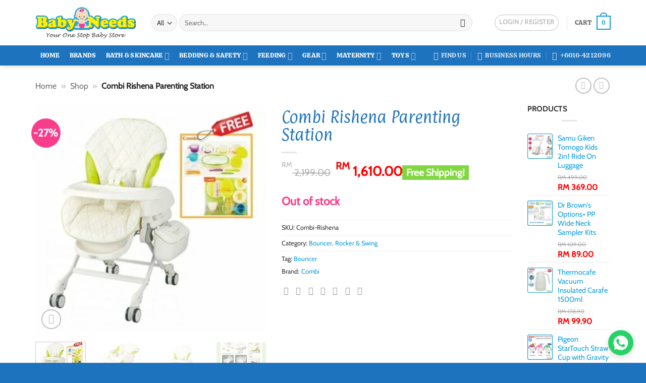

--- FILE ---
content_type: text/html; charset=UTF-8
request_url: https://babyneeds-cheras.com/product/combi-rishena-parenting-station/
body_size: 45124
content:
<!DOCTYPE html><html lang="en-US" class="loading-site no-js"><head><script data-no-optimize="1">var litespeed_docref=sessionStorage.getItem("litespeed_docref");litespeed_docref&&(Object.defineProperty(document,"referrer",{get:function(){return litespeed_docref}}),sessionStorage.removeItem("litespeed_docref"));</script> <meta charset="UTF-8" /><link rel="profile" href="http://gmpg.org/xfn/11" /><link rel="pingback" href="https://babyneeds-cheras.com/xmlrpc.php" /> <script type="litespeed/javascript">(function(html){html.className=html.className.replace(/\bno-js\b/,'js')})(document.documentElement)</script> <meta name='robots' content='index, follow, max-image-preview:large, max-snippet:-1, max-video-preview:-1' /><meta name="viewport" content="width=device-width, initial-scale=1" /><title>Combi Rishena Parenting Station - Baby Needs Online Store Malaysia</title><meta name="description" content="Combi Rishena Parenting Station available at baby needs store cheras kuala lumpur malaysia near kajang bangi putra jaya ampang pj shah alam" /><link rel="canonical" href="https://babyneeds-cheras.com/product/combi-rishena-parenting-station/" /><meta property="og:locale" content="en_US" /><meta property="og:type" content="product" /><meta property="og:title" content="Combi Rishena Parenting Station" /><meta property="og:description" content="Combi Rishena Parenting Station available at baby needs store cheras kuala lumpur malaysia near kajang bangi putra jaya ampang pj shah alam" /><meta property="og:url" content="https://babyneeds-cheras.com/product/combi-rishena-parenting-station/" /><meta property="og:site_name" content="Baby Needs Online Store Malaysia" /><meta property="article:modified_time" content="2025-03-29T09:20:56+00:00" /><meta property="og:image" content="https://babyneeds-cheras.com/wp-content/uploads/2017/02/combi-rishena-free-gift-baby-needs-store-kl-selangor-malaysia.jpg" /><meta property="og:image:width" content="600" /><meta property="og:image:height" content="600" /><meta property="og:image:type" content="image/jpeg" /><meta property="og:image" content="https://babyneeds-cheras.com/wp-content/uploads/2017/02/combi-rishena-baby-needs-store-cheras-kl-malaysia-pj-damansara.jpg" /><meta property="og:image:width" content="600" /><meta property="og:image:height" content="600" /><meta property="og:image:type" content="image/jpeg" /><meta property="og:image" content="https://babyneeds-cheras.com/wp-content/uploads/2017/02/combi-rishena-parent-station-baby-needs-store-cheras-kl-malaysia-pj-damansara.jpg" /><meta property="og:image:width" content="600" /><meta property="og:image:height" content="600" /><meta property="og:image:type" content="image/jpeg" /><meta property="og:image" content="https://babyneeds-cheras.com/wp-content/uploads/2017/02/combi-rishena.jpg" /><meta property="og:image:width" content="600" /><meta property="og:image:height" content="600" /><meta property="og:image:type" content="image/jpeg" /><meta name="twitter:label1" content="Price" /><meta name="twitter:data1" content="&#082;&#077;&nbsp;1,610.00" /><meta name="twitter:label2" content="Availability" /><meta name="twitter:data2" content="Out of stock" /> <script type="application/ld+json" class="yoast-schema-graph">{"@context":"https://schema.org","@graph":[{"@type":["WebPage","ItemPage"],"@id":"https://babyneeds-cheras.com/product/combi-rishena-parenting-station/","url":"https://babyneeds-cheras.com/product/combi-rishena-parenting-station/","name":"Combi Rishena Parenting Station - Baby Needs Online Store Malaysia","isPartOf":{"@id":"https://babyneeds-cheras.com/#website"},"primaryImageOfPage":{"@id":"https://babyneeds-cheras.com/product/combi-rishena-parenting-station/#primaryimage"},"image":{"@id":"https://babyneeds-cheras.com/product/combi-rishena-parenting-station/#primaryimage"},"thumbnailUrl":"https://babyneeds-cheras.com/wp-content/uploads/2017/02/combi-rishena-free-gift-baby-needs-store-kl-selangor-malaysia.jpg","description":"Combi Rishena Parenting Station available at baby needs store cheras kuala lumpur malaysia near kajang bangi putra jaya ampang pj shah alam","breadcrumb":{"@id":"https://babyneeds-cheras.com/product/combi-rishena-parenting-station/#breadcrumb"},"inLanguage":"en-US","potentialAction":{"@type":"BuyAction","target":"https://babyneeds-cheras.com/product/combi-rishena-parenting-station/"}},{"@type":"ImageObject","inLanguage":"en-US","@id":"https://babyneeds-cheras.com/product/combi-rishena-parenting-station/#primaryimage","url":"https://babyneeds-cheras.com/wp-content/uploads/2017/02/combi-rishena-free-gift-baby-needs-store-kl-selangor-malaysia.jpg","contentUrl":"https://babyneeds-cheras.com/wp-content/uploads/2017/02/combi-rishena-free-gift-baby-needs-store-kl-selangor-malaysia.jpg","width":600,"height":600},{"@type":"BreadcrumbList","@id":"https://babyneeds-cheras.com/product/combi-rishena-parenting-station/#breadcrumb","itemListElement":[{"@type":"ListItem","position":1,"name":"Home","item":"https://babyneeds-cheras.com/"},{"@type":"ListItem","position":2,"name":"Shop","item":"https://babyneeds-cheras.com/shop/"},{"@type":"ListItem","position":3,"name":"Combi Rishena Parenting Station"}]},{"@type":"WebSite","@id":"https://babyneeds-cheras.com/#website","url":"https://babyneeds-cheras.com/","name":"Baby Needs Online Store Malaysia","description":"Your One Stop Solution for the Baby and Parents products!","publisher":{"@id":"https://babyneeds-cheras.com/#organization"},"potentialAction":[{"@type":"SearchAction","target":{"@type":"EntryPoint","urlTemplate":"https://babyneeds-cheras.com/?s={search_term_string}"},"query-input":{"@type":"PropertyValueSpecification","valueRequired":true,"valueName":"search_term_string"}}],"inLanguage":"en-US"},{"@type":["Organization","Place","Store"],"@id":"https://babyneeds-cheras.com/#organization","name":"Baby Needs Store","url":"https://babyneeds-cheras.com/","logo":{"@id":"https://babyneeds-cheras.com/product/combi-rishena-parenting-station/#local-main-organization-logo"},"image":{"@id":"https://babyneeds-cheras.com/product/combi-rishena-parenting-station/#local-main-organization-logo"},"sameAs":["https://www.facebook.com/babyneedsstore","https://www.instagram.com/babyneedsstore/","https://www.pinterest.com/babyneedsstore/","https://www.youtube.com/channel/UCWDmX9XwJLvC2BmdQWo0nWw"],"address":{"@id":"https://babyneeds-cheras.com/product/combi-rishena-parenting-station/#local-main-place-address"},"geo":{"@type":"GeoCoordinates","latitude":"3.0763767","longitude":"101.7571802"},"telephone":["+60164212096","+60390806257"],"openingHoursSpecification":[{"@type":"OpeningHoursSpecification","dayOfWeek":["Monday","Tuesday","Wednesday","Thursday","Friday","Saturday"],"opens":"10:00","closes":"18:00"},{"@type":"OpeningHoursSpecification","dayOfWeek":["Sunday"],"opens":"00:00","closes":"00:00"}],"email":"admin@babyneeds-cheras.com"},{"@type":"PostalAddress","@id":"https://babyneeds-cheras.com/product/combi-rishena-parenting-station/#local-main-place-address","streetAddress":"No 13G, Jalan Perniagaan Masria 1,, Pusat Perniagaan Masria,","addressLocality":"Cheras","postalCode":"43200","addressRegion":"Selangor","addressCountry":"MY"},{"@type":"ImageObject","inLanguage":"en-US","@id":"https://babyneeds-cheras.com/product/combi-rishena-parenting-station/#local-main-organization-logo","url":"","contentUrl":"","caption":"Baby Needs Store"}]}</script> <meta property="product:brand" content="Combi" /><meta property="product:price:amount" content="1610.00" /><meta property="product:price:currency" content="MYR" /><meta property="og:availability" content="out of stock" /><meta property="product:availability" content="out of stock" /><meta property="product:retailer_item_id" content="Combi-Rishena" /><meta property="product:condition" content="new" /><meta name="geo.placename" content="Cheras" /><meta name="geo.position" content="3.0763767;101.7571802" /><meta name="geo.region" content="Malaysia" /><link rel='dns-prefetch' href='//c0.wp.com' /><link rel='dns-prefetch' href='//fonts.googleapis.com' /><link rel='dns-prefetch' href='//i0.wp.com' /><link rel='dns-prefetch' href='//i1.wp.com' /><link rel='dns-prefetch' href='//i2.wp.com' /><link rel='dns-prefetch' href='//fonts.gstatic.com' /><link rel='dns-prefetch' href='//stats.wp.com' /><link rel='dns-prefetch' href='//pixel.wp.com' /><link rel='dns-prefetch' href='//connect.facebook.net' /><link rel='dns-prefetch' href='//www.facebook.com' /><link rel='dns-prefetch' href='//facebook.com' /><link rel='dns-prefetch' href='//web.facebook.com' /><link rel='dns-prefetch' href='//scontent-fkul6-1.fna.fbcdn.net' /><link rel='dns-prefetch' href='//scontent-fkul6-2.fna.fbcdn.net' /><link rel='dns-prefetch' href='//scontent-sin6-1.xx.fbcdn.net' /><link rel='dns-prefetch' href='//scontent-sin6-2.xx.fbcdn.net' /><link rel='dns-prefetch' href='//static.xx.fbcdn.net' /><link rel='prefetch' href='https://babyneeds-cheras.com/wp-content/themes/flatsome/assets/js/flatsome.js?ver=e2eddd6c228105dac048' /><link rel='prefetch' href='https://babyneeds-cheras.com/wp-content/themes/flatsome/assets/js/chunk.slider.js?ver=3.20.4' /><link rel='prefetch' href='https://babyneeds-cheras.com/wp-content/themes/flatsome/assets/js/chunk.popups.js?ver=3.20.4' /><link rel='prefetch' href='https://babyneeds-cheras.com/wp-content/themes/flatsome/assets/js/chunk.tooltips.js?ver=3.20.4' /><link rel='prefetch' href='https://babyneeds-cheras.com/wp-content/themes/flatsome/assets/js/woocommerce.js?ver=1c9be63d628ff7c3ff4c' /><style id='wp-img-auto-sizes-contain-inline-css' type='text/css'>img:is([sizes=auto i],[sizes^="auto," i]){contain-intrinsic-size:3000px 1500px}
/*# sourceURL=wp-img-auto-sizes-contain-inline-css */</style><link data-optimized="2" rel="stylesheet" href="https://babyneeds-cheras.com/wp-content/litespeed/css/22a52435a416d600d878f8554d835303.css?ver=49dcb" /><style id='woocommerce-inline-inline-css' type='text/css'>.woocommerce form .form-row .required { visibility: visible; }
/*# sourceURL=woocommerce-inline-inline-css */</style><style id='flatsome-main-inline-css' type='text/css'>@font-face {
				font-family: "fl-icons";
				font-display: block;
				src: url(https://babyneeds-cheras.com/wp-content/themes/flatsome/assets/css/icons/fl-icons.eot?v=3.20.4);
				src:
					url(https://babyneeds-cheras.com/wp-content/themes/flatsome/assets/css/icons/fl-icons.eot#iefix?v=3.20.4) format("embedded-opentype"),
					url(https://babyneeds-cheras.com/wp-content/themes/flatsome/assets/css/icons/fl-icons.woff2?v=3.20.4) format("woff2"),
					url(https://babyneeds-cheras.com/wp-content/themes/flatsome/assets/css/icons/fl-icons.ttf?v=3.20.4) format("truetype"),
					url(https://babyneeds-cheras.com/wp-content/themes/flatsome/assets/css/icons/fl-icons.woff?v=3.20.4) format("woff"),
					url(https://babyneeds-cheras.com/wp-content/themes/flatsome/assets/css/icons/fl-icons.svg?v=3.20.4#fl-icons) format("svg");
			}
/*# sourceURL=flatsome-main-inline-css */</style> <script type="litespeed/javascript">window._nslDOMReady=(function(){const executedCallbacks=new Set();return function(callback){if(executedCallbacks.has(callback))return;const wrappedCallback=function(){if(executedCallbacks.has(callback))return;executedCallbacks.add(callback);callback()};if(document.readyState==="complete"||document.readyState==="interactive"){wrappedCallback()}else{document.addEventListener("DOMContentLiteSpeedLoaded",wrappedCallback)}}})()</script><script id="sgr-js-extra" type="litespeed/javascript">var sgr={"sgr_site_key":"6Ldf5yQfAAAAAHm_PsadpiFLoVZUsFP-w89jMF-Z"}</script> <script type="text/javascript" defer src="https://babyneeds-cheras.com/wp-includes/js/jquery/jquery.min.js" id="jquery-core-js"></script> <script id="wc-single-product-js-extra" type="litespeed/javascript">var wc_single_product_params={"i18n_required_rating_text":"Please select a rating","i18n_rating_options":["1 of 5 stars","2 of 5 stars","3 of 5 stars","4 of 5 stars","5 of 5 stars"],"i18n_product_gallery_trigger_text":"View full-screen image gallery","review_rating_required":"yes","flexslider":{"rtl":!1,"animation":"slide","smoothHeight":!0,"directionNav":!1,"controlNav":"thumbnails","slideshow":!1,"animationSpeed":500,"animationLoop":!1,"allowOneSlide":!1},"zoom_enabled":"","zoom_options":[],"photoswipe_enabled":"1","photoswipe_options":{"shareEl":!1,"closeOnScroll":!1,"history":!1,"hideAnimationDuration":0,"showAnimationDuration":0},"flexslider_enabled":""}</script> <style>#wp-admin-bar-wpseo-get-premium {
            display: none !important;
        }
       .yst-button--upsell {
            display: none !important;
        }
       #wpseo-new-badge-upgrade {
            display: none !important;
        }</style><meta name="ti-site-data" content="[base64]" />	<noscript><style>.woocommerce-product-gallery{ opacity: 1 !important; }</style></noscript><link rel="icon" href="https://babyneeds-cheras.com/wp-content/uploads/2023/07/baby-needs-bns-cheras-malaysia-logo-favicon.png" sizes="32x32" /><link rel="icon" href="https://babyneeds-cheras.com/wp-content/uploads/2023/07/baby-needs-bns-cheras-malaysia-logo-favicon.png" sizes="192x192" /><link rel="apple-touch-icon" href="https://babyneeds-cheras.com/wp-content/uploads/2023/07/baby-needs-bns-cheras-malaysia-logo-favicon.png" /><meta name="msapplication-TileImage" content="https://babyneeds-cheras.com/wp-content/uploads/2023/07/baby-needs-bns-cheras-malaysia-logo-favicon.png" /><style type="text/css">div.nsl-container[data-align="left"] {
    text-align: left;
}

div.nsl-container[data-align="center"] {
    text-align: center;
}

div.nsl-container[data-align="right"] {
    text-align: right;
}


div.nsl-container div.nsl-container-buttons a[data-plugin="nsl"] {
    text-decoration: none;
    box-shadow: none;
    border: 0;
}

div.nsl-container .nsl-container-buttons {
    display: flex;
    padding: 5px 0;
}

div.nsl-container.nsl-container-block .nsl-container-buttons {
    display: inline-grid;
    grid-template-columns: minmax(145px, auto);
}

div.nsl-container-block-fullwidth .nsl-container-buttons {
    flex-flow: column;
    align-items: center;
}

div.nsl-container-block-fullwidth .nsl-container-buttons a,
div.nsl-container-block .nsl-container-buttons a {
    flex: 1 1 auto;
    display: block;
    margin: 5px 0;
    width: 100%;
}

div.nsl-container-inline {
    margin: -5px;
    text-align: left;
}

div.nsl-container-inline .nsl-container-buttons {
    justify-content: center;
    flex-wrap: wrap;
}

div.nsl-container-inline .nsl-container-buttons a {
    margin: 5px;
    display: inline-block;
}

div.nsl-container-grid .nsl-container-buttons {
    flex-flow: row;
    align-items: center;
    flex-wrap: wrap;
}

div.nsl-container-grid .nsl-container-buttons a {
    flex: 1 1 auto;
    display: block;
    margin: 5px;
    max-width: 280px;
    width: 100%;
}

@media only screen and (min-width: 650px) {
    div.nsl-container-grid .nsl-container-buttons a {
        width: auto;
    }
}

div.nsl-container .nsl-button {
    cursor: pointer;
    vertical-align: top;
    border-radius: 4px;
}

div.nsl-container .nsl-button-default {
    color: #fff;
    display: flex;
}

div.nsl-container .nsl-button-icon {
    display: inline-block;
}

div.nsl-container .nsl-button-svg-container {
    flex: 0 0 auto;
    padding: 8px;
    display: flex;
    align-items: center;
}

div.nsl-container svg {
    height: 24px;
    width: 24px;
    vertical-align: top;
}

div.nsl-container .nsl-button-default div.nsl-button-label-container {
    margin: 0 24px 0 12px;
    padding: 10px 0;
    font-family: Helvetica, Arial, sans-serif;
    font-size: 16px;
    line-height: 20px;
    letter-spacing: .25px;
    overflow: hidden;
    text-align: center;
    text-overflow: clip;
    white-space: nowrap;
    flex: 1 1 auto;
    -webkit-font-smoothing: antialiased;
    -moz-osx-font-smoothing: grayscale;
    text-transform: none;
    display: inline-block;
}

div.nsl-container .nsl-button-google[data-skin="light"] {
    box-shadow: inset 0 0 0 1px #747775;
    color: #1f1f1f;
}

div.nsl-container .nsl-button-google[data-skin="dark"] {
    box-shadow: inset 0 0 0 1px #8E918F;
    color: #E3E3E3;
}

div.nsl-container .nsl-button-google[data-skin="neutral"] {
    color: #1F1F1F;
}

div.nsl-container .nsl-button-google div.nsl-button-label-container {
    font-family: "Roboto Medium", Roboto, Helvetica, Arial, sans-serif;
}

div.nsl-container .nsl-button-apple .nsl-button-svg-container {
    padding: 0 6px;
}

div.nsl-container .nsl-button-apple .nsl-button-svg-container svg {
    height: 40px;
    width: auto;
}

div.nsl-container .nsl-button-apple[data-skin="light"] {
    color: #000;
    box-shadow: 0 0 0 1px #000;
}

div.nsl-container .nsl-button-facebook[data-skin="white"] {
    color: #000;
    box-shadow: inset 0 0 0 1px #000;
}

div.nsl-container .nsl-button-facebook[data-skin="light"] {
    color: #1877F2;
    box-shadow: inset 0 0 0 1px #1877F2;
}

div.nsl-container .nsl-button-spotify[data-skin="white"] {
    color: #191414;
    box-shadow: inset 0 0 0 1px #191414;
}

div.nsl-container .nsl-button-apple div.nsl-button-label-container {
    font-size: 17px;
    font-family: -apple-system, BlinkMacSystemFont, "Segoe UI", Roboto, Helvetica, Arial, sans-serif, "Apple Color Emoji", "Segoe UI Emoji", "Segoe UI Symbol";
}

div.nsl-container .nsl-button-slack div.nsl-button-label-container {
    font-size: 17px;
    font-family: -apple-system, BlinkMacSystemFont, "Segoe UI", Roboto, Helvetica, Arial, sans-serif, "Apple Color Emoji", "Segoe UI Emoji", "Segoe UI Symbol";
}

div.nsl-container .nsl-button-slack[data-skin="light"] {
    color: #000000;
    box-shadow: inset 0 0 0 1px #DDDDDD;
}

div.nsl-container .nsl-button-tiktok[data-skin="light"] {
    color: #161823;
    box-shadow: 0 0 0 1px rgba(22, 24, 35, 0.12);
}


div.nsl-container .nsl-button-kakao {
    color: rgba(0, 0, 0, 0.85);
}

.nsl-clear {
    clear: both;
}

.nsl-container {
    clear: both;
}

.nsl-disabled-provider .nsl-button {
    filter: grayscale(1);
    opacity: 0.8;
}

/*Button align start*/

div.nsl-container-inline[data-align="left"] .nsl-container-buttons {
    justify-content: flex-start;
}

div.nsl-container-inline[data-align="center"] .nsl-container-buttons {
    justify-content: center;
}

div.nsl-container-inline[data-align="right"] .nsl-container-buttons {
    justify-content: flex-end;
}


div.nsl-container-grid[data-align="left"] .nsl-container-buttons {
    justify-content: flex-start;
}

div.nsl-container-grid[data-align="center"] .nsl-container-buttons {
    justify-content: center;
}

div.nsl-container-grid[data-align="right"] .nsl-container-buttons {
    justify-content: flex-end;
}

div.nsl-container-grid[data-align="space-around"] .nsl-container-buttons {
    justify-content: space-around;
}

div.nsl-container-grid[data-align="space-between"] .nsl-container-buttons {
    justify-content: space-between;
}

/* Button align end*/

/* Redirect */

#nsl-redirect-overlay {
    display: flex;
    flex-direction: column;
    justify-content: center;
    align-items: center;
    position: fixed;
    z-index: 1000000;
    left: 0;
    top: 0;
    width: 100%;
    height: 100%;
    backdrop-filter: blur(1px);
    background-color: RGBA(0, 0, 0, .32);;
}

#nsl-redirect-overlay-container {
    display: flex;
    flex-direction: column;
    justify-content: center;
    align-items: center;
    background-color: white;
    padding: 30px;
    border-radius: 10px;
}

#nsl-redirect-overlay-spinner {
    content: '';
    display: block;
    margin: 20px;
    border: 9px solid RGBA(0, 0, 0, .6);
    border-top: 9px solid #fff;
    border-radius: 50%;
    box-shadow: inset 0 0 0 1px RGBA(0, 0, 0, .6), 0 0 0 1px RGBA(0, 0, 0, .6);
    width: 40px;
    height: 40px;
    animation: nsl-loader-spin 2s linear infinite;
}

@keyframes nsl-loader-spin {
    0% {
        transform: rotate(0deg)
    }
    to {
        transform: rotate(360deg)
    }
}

#nsl-redirect-overlay-title {
    font-family: -apple-system, BlinkMacSystemFont, "Segoe UI", Roboto, Oxygen-Sans, Ubuntu, Cantarell, "Helvetica Neue", sans-serif;
    font-size: 18px;
    font-weight: bold;
    color: #3C434A;
}

#nsl-redirect-overlay-text {
    font-family: -apple-system, BlinkMacSystemFont, "Segoe UI", Roboto, Oxygen-Sans, Ubuntu, Cantarell, "Helvetica Neue", sans-serif;
    text-align: center;
    font-size: 14px;
    color: #3C434A;
}

/* Redirect END*/</style><style type="text/css">/* Notice fallback */
#nsl-notices-fallback {
    position: fixed;
    right: 10px;
    top: 10px;
    z-index: 10000;
}

.admin-bar #nsl-notices-fallback {
    top: 42px;
}

#nsl-notices-fallback > div {
    position: relative;
    background: #fff;
    border-left: 4px solid #fff;
    box-shadow: 0 1px 1px 0 rgba(0, 0, 0, .1);
    margin: 5px 15px 2px;
    padding: 1px 20px;
}

#nsl-notices-fallback > div.error {
    display: block;
    border-left-color: #dc3232;
}

#nsl-notices-fallback > div.updated {
    display: block;
    border-left-color: #46b450;
}

#nsl-notices-fallback p {
    margin: .5em 0;
    padding: 2px;
}

#nsl-notices-fallback > div:after {
    position: absolute;
    right: 5px;
    top: 5px;
    content: '\00d7';
    display: block;
    height: 16px;
    width: 16px;
    line-height: 16px;
    text-align: center;
    font-size: 20px;
    cursor: pointer;
}</style><style id="custom-css" type="text/css">:root {--primary-color: #089de3;--fs-color-primary: #089de3;--fs-color-secondary: #81d742;--fs-color-success: #81d742;--fs-color-alert: #b20000;--fs-color-base: #333333;--fs-experimental-link-color: #089de3;--fs-experimental-link-color-hover: #1e73be;}.tooltipster-base {--tooltip-color: #fff;--tooltip-bg-color: #000;}.off-canvas-right .mfp-content, .off-canvas-left .mfp-content {--drawer-width: 300px;}.off-canvas .mfp-content.off-canvas-cart {--drawer-width: 360px;}.container-width, .full-width .ubermenu-nav, .container, .row{max-width: 1170px}.row.row-collapse{max-width: 1140px}.row.row-small{max-width: 1162.5px}.row.row-large{max-width: 1200px}.header-main{height: 90px}#logo img{max-height: 90px}#logo{width:200px;}.header-bottom{min-height: 30px}.header-top{min-height: 30px}.transparent .header-main{height: 265px}.transparent #logo img{max-height: 265px}.has-transparent + .page-title:first-of-type,.has-transparent + #main > .page-title,.has-transparent + #main > div > .page-title,.has-transparent + #main .page-header-wrapper:first-of-type .page-title{padding-top: 315px;}.header.show-on-scroll,.stuck .header-main{height:90px!important}.stuck #logo img{max-height: 90px!important}.search-form{ width: 94%;}.header-bg-color {background-color: #ffffff}.header-bottom {background-color: #1e73be}.header-main .nav > li > a{line-height: 16px }.stuck .header-main .nav > li > a{line-height: 50px }.header-bottom-nav > li > a{line-height: 40px }@media (max-width: 549px) {.header-main{height: 92px}#logo img{max-height: 92px}}.nav-dropdown-has-arrow.nav-dropdown-has-border li.has-dropdown:before{border-bottom-color: rgba(0,0,0,0.16);}.nav .nav-dropdown{border-color: rgba(0,0,0,0.16) }.nav-dropdown{font-size:100%}.header-top{background-color:#F7F7F7!important;}h1,h2,h3,h4,h5,h6,.heading-font{color: #1e73be;}body{font-size: 100%;}@media screen and (max-width: 549px){body{font-size: 100%;}}body{font-family: Cabin, sans-serif;}body {font-weight: 400;font-style: normal;}.nav > li > a {font-family: Calistoga, sans-serif;}.mobile-sidebar-levels-2 .nav > li > ul > li > a {font-family: Calistoga, sans-serif;}.nav > li > a,.mobile-sidebar-levels-2 .nav > li > ul > li > a {font-weight: 400;font-style: normal;}h1,h2,h3,h4,h5,h6,.heading-font, .off-canvas-center .nav-sidebar.nav-vertical > li > a{font-family: Paprika, sans-serif;}h1,h2,h3,h4,h5,h6,.heading-font,.banner h1,.banner h2 {font-weight: 400;font-style: normal;}.alt-font{font-family: "Happy Monkey", sans-serif;}.alt-font {font-weight: 400!important;font-style: normal!important;}.section-title span{text-transform: none;}.header:not(.transparent) .header-bottom-nav.nav > li > a{color: #ffffff;}.badge-inner.on-sale{background-color: #fa3d8b}.star-rating span:before,.star-rating:before, .woocommerce-page .star-rating:before, .stars a:hover:after, .stars a.active:after{color: #f7de02}@media screen and (min-width: 550px){.products .box-vertical .box-image{min-width: 247px!important;width: 247px!important;}}.footer-1{background-color: #f4f4f4}.footer-2{background-color: #1fc6c6}.absolute-footer, html{background-color: #1e73be}.page-title-small + main .product-container > .row{padding-top:0;}button[name='update_cart'] { display: none; }.nav-vertical-fly-out > li + li {border-top-width: 1px; border-top-style: solid;}/* Custom CSS */ins span.amount{color:red;font-size:110%}del span.amount{color:#848484;font-size: 80%}span.amount{color:red;font-size:110%}.backorder_notification{display:none}.backorder_notification.custom{display: block}p.stock.available-on-backorder{color:#fa3d8b;font-size:140%}.widget_price_filter .price_slider_amount .button{background-color:#089de3}.widget_price_filter .ui-slider .ui-slider-handle{background-color:#089de3}ul.links li a{color:#089de3}.pricing-table .price{color:red;font-weight:600!important}.product-info p.stock{color:#fa3d8b;font-size:140%}.dashboard-links a:hover{background-color:#089de3}span.page-number.dots{color:#089de3}.user-id{display:none}input[type='button']{background-color:#81d742;color:#ffffff}.pswp__caption__center{display:none}.header-block {min-height:0px}p.sgr-infotext {display: none;}.is-form, button.is-form{color:#fff}.pwb-all-brands .pwb-pagination-wrapper{border-top:0px solid #fff}.is-xlarge {font-size: 4em}.devnet_fsl-label {display: inline-block!important}.shipping-calculator-form {display: block !important;}.shipping-calculator-button{display: none;}/* Custom CSS Mobile */@media (max-width: 549px){.pwb-all-brands .pwb-brands-cols-outer .pwb-brands-col3{width:23%;float:left;}}.label-new.menu-item > a:after{content:"New";}.label-hot.menu-item > a:after{content:"Hot";}.label-sale.menu-item > a:after{content:"Sale";}.label-popular.menu-item > a:after{content:"Popular";}</style><style id="flatsome-swatches-css">.variations th,.variations td {display: block;}.variations .label {display: flex;align-items: center;}.variations .label label {margin: .5em 0;}.ux-swatch-selected-value {font-weight: normal;font-size: .9em;}.variations_form .ux-swatch.selected {box-shadow: 0 0 0 2px #089de3;}.ux-swatches-in-loop .ux-swatch.selected {box-shadow: 0 0 0 2px var(--fs-color-secondary);}</style><style id="flatsome-variation-images-css">.ux-additional-variation-images-thumbs-placeholder {max-height: 0;opacity: 0;visibility: hidden;transition: visibility .1s, opacity .1s, max-height .2s ease-out;}.ux-additional-variation-images-thumbs-placeholder--visible {max-height: 1000px;opacity: 1;visibility: visible;transition: visibility .2s, opacity .2s, max-height .1s ease-in;}</style><style id="kirki-inline-styles">/* latin-ext */
@font-face {
  font-family: 'Paprika';
  font-style: normal;
  font-weight: 400;
  font-display: swap;
  src: url(https://babyneeds-cheras.com/wp-content/fonts/paprika/8QIJdijZitv49rDfiIEEqojk.woff2) format('woff2');
  unicode-range: U+0100-02BA, U+02BD-02C5, U+02C7-02CC, U+02CE-02D7, U+02DD-02FF, U+0304, U+0308, U+0329, U+1D00-1DBF, U+1E00-1E9F, U+1EF2-1EFF, U+2020, U+20A0-20AB, U+20AD-20C0, U+2113, U+2C60-2C7F, U+A720-A7FF;
}
/* latin */
@font-face {
  font-family: 'Paprika';
  font-style: normal;
  font-weight: 400;
  font-display: swap;
  src: url(https://babyneeds-cheras.com/wp-content/fonts/paprika/8QIJdijZitv49rDfiI8Eqg.woff2) format('woff2');
  unicode-range: U+0000-00FF, U+0131, U+0152-0153, U+02BB-02BC, U+02C6, U+02DA, U+02DC, U+0304, U+0308, U+0329, U+2000-206F, U+20AC, U+2122, U+2191, U+2193, U+2212, U+2215, U+FEFF, U+FFFD;
}/* vietnamese */
@font-face {
  font-family: 'Cabin';
  font-style: normal;
  font-weight: 400;
  font-stretch: 100%;
  font-display: swap;
  src: url(https://babyneeds-cheras.com/wp-content/fonts/cabin/u-4X0qWljRw-PfU81xCKCpdpbgZJl6XFpfEd7eA9BIxxkV2EH7mlx17r.woff2) format('woff2');
  unicode-range: U+0102-0103, U+0110-0111, U+0128-0129, U+0168-0169, U+01A0-01A1, U+01AF-01B0, U+0300-0301, U+0303-0304, U+0308-0309, U+0323, U+0329, U+1EA0-1EF9, U+20AB;
}
/* latin-ext */
@font-face {
  font-family: 'Cabin';
  font-style: normal;
  font-weight: 400;
  font-stretch: 100%;
  font-display: swap;
  src: url(https://babyneeds-cheras.com/wp-content/fonts/cabin/u-4X0qWljRw-PfU81xCKCpdpbgZJl6XFpfEd7eA9BIxxkV2EH7ilx17r.woff2) format('woff2');
  unicode-range: U+0100-02BA, U+02BD-02C5, U+02C7-02CC, U+02CE-02D7, U+02DD-02FF, U+0304, U+0308, U+0329, U+1D00-1DBF, U+1E00-1E9F, U+1EF2-1EFF, U+2020, U+20A0-20AB, U+20AD-20C0, U+2113, U+2C60-2C7F, U+A720-A7FF;
}
/* latin */
@font-face {
  font-family: 'Cabin';
  font-style: normal;
  font-weight: 400;
  font-stretch: 100%;
  font-display: swap;
  src: url(https://babyneeds-cheras.com/wp-content/fonts/cabin/u-4X0qWljRw-PfU81xCKCpdpbgZJl6XFpfEd7eA9BIxxkV2EH7alxw.woff2) format('woff2');
  unicode-range: U+0000-00FF, U+0131, U+0152-0153, U+02BB-02BC, U+02C6, U+02DA, U+02DC, U+0304, U+0308, U+0329, U+2000-206F, U+20AC, U+2122, U+2191, U+2193, U+2212, U+2215, U+FEFF, U+FFFD;
}/* vietnamese */
@font-face {
  font-family: 'Calistoga';
  font-style: normal;
  font-weight: 400;
  font-display: swap;
  src: url(https://babyneeds-cheras.com/wp-content/fonts/calistoga/6NUU8F2OJg6MeR7l4e0fvMwB8dQ.woff2) format('woff2');
  unicode-range: U+0102-0103, U+0110-0111, U+0128-0129, U+0168-0169, U+01A0-01A1, U+01AF-01B0, U+0300-0301, U+0303-0304, U+0308-0309, U+0323, U+0329, U+1EA0-1EF9, U+20AB;
}
/* latin-ext */
@font-face {
  font-family: 'Calistoga';
  font-style: normal;
  font-weight: 400;
  font-display: swap;
  src: url(https://babyneeds-cheras.com/wp-content/fonts/calistoga/6NUU8F2OJg6MeR7l4e0fvcwB8dQ.woff2) format('woff2');
  unicode-range: U+0100-02BA, U+02BD-02C5, U+02C7-02CC, U+02CE-02D7, U+02DD-02FF, U+0304, U+0308, U+0329, U+1D00-1DBF, U+1E00-1E9F, U+1EF2-1EFF, U+2020, U+20A0-20AB, U+20AD-20C0, U+2113, U+2C60-2C7F, U+A720-A7FF;
}
/* latin */
@font-face {
  font-family: 'Calistoga';
  font-style: normal;
  font-weight: 400;
  font-display: swap;
  src: url(https://babyneeds-cheras.com/wp-content/fonts/calistoga/6NUU8F2OJg6MeR7l4e0fs8wB.woff2) format('woff2');
  unicode-range: U+0000-00FF, U+0131, U+0152-0153, U+02BB-02BC, U+02C6, U+02DA, U+02DC, U+0304, U+0308, U+0329, U+2000-206F, U+20AC, U+2122, U+2191, U+2193, U+2212, U+2215, U+FEFF, U+FFFD;
}/* latin-ext */
@font-face {
  font-family: 'Happy Monkey';
  font-style: normal;
  font-weight: 400;
  font-display: swap;
  src: url(https://babyneeds-cheras.com/wp-content/fonts/happy-monkey/K2F2fZZcl-9SXwl5F_C4R_OwDgr3XWo.woff2) format('woff2');
  unicode-range: U+0100-02BA, U+02BD-02C5, U+02C7-02CC, U+02CE-02D7, U+02DD-02FF, U+0304, U+0308, U+0329, U+1D00-1DBF, U+1E00-1E9F, U+1EF2-1EFF, U+2020, U+20A0-20AB, U+20AD-20C0, U+2113, U+2C60-2C7F, U+A720-A7FF;
}
/* latin */
@font-face {
  font-family: 'Happy Monkey';
  font-style: normal;
  font-weight: 400;
  font-display: swap;
  src: url(https://babyneeds-cheras.com/wp-content/fonts/happy-monkey/K2F2fZZcl-9SXwl5F_C4R_OwAAr3.woff2) format('woff2');
  unicode-range: U+0000-00FF, U+0131, U+0152-0153, U+02BB-02BC, U+02C6, U+02DA, U+02DC, U+0304, U+0308, U+0329, U+2000-206F, U+20AC, U+2122, U+2191, U+2193, U+2212, U+2215, U+FEFF, U+FFFD;
}</style><style id='global-styles-inline-css' type='text/css'>:root{--wp--preset--aspect-ratio--square: 1;--wp--preset--aspect-ratio--4-3: 4/3;--wp--preset--aspect-ratio--3-4: 3/4;--wp--preset--aspect-ratio--3-2: 3/2;--wp--preset--aspect-ratio--2-3: 2/3;--wp--preset--aspect-ratio--16-9: 16/9;--wp--preset--aspect-ratio--9-16: 9/16;--wp--preset--color--black: #000000;--wp--preset--color--cyan-bluish-gray: #abb8c3;--wp--preset--color--white: #ffffff;--wp--preset--color--pale-pink: #f78da7;--wp--preset--color--vivid-red: #cf2e2e;--wp--preset--color--luminous-vivid-orange: #ff6900;--wp--preset--color--luminous-vivid-amber: #fcb900;--wp--preset--color--light-green-cyan: #7bdcb5;--wp--preset--color--vivid-green-cyan: #00d084;--wp--preset--color--pale-cyan-blue: #8ed1fc;--wp--preset--color--vivid-cyan-blue: #0693e3;--wp--preset--color--vivid-purple: #9b51e0;--wp--preset--color--primary: #089de3;--wp--preset--color--secondary: #81d742;--wp--preset--color--success: #81d742;--wp--preset--color--alert: #b20000;--wp--preset--gradient--vivid-cyan-blue-to-vivid-purple: linear-gradient(135deg,rgb(6,147,227) 0%,rgb(155,81,224) 100%);--wp--preset--gradient--light-green-cyan-to-vivid-green-cyan: linear-gradient(135deg,rgb(122,220,180) 0%,rgb(0,208,130) 100%);--wp--preset--gradient--luminous-vivid-amber-to-luminous-vivid-orange: linear-gradient(135deg,rgb(252,185,0) 0%,rgb(255,105,0) 100%);--wp--preset--gradient--luminous-vivid-orange-to-vivid-red: linear-gradient(135deg,rgb(255,105,0) 0%,rgb(207,46,46) 100%);--wp--preset--gradient--very-light-gray-to-cyan-bluish-gray: linear-gradient(135deg,rgb(238,238,238) 0%,rgb(169,184,195) 100%);--wp--preset--gradient--cool-to-warm-spectrum: linear-gradient(135deg,rgb(74,234,220) 0%,rgb(151,120,209) 20%,rgb(207,42,186) 40%,rgb(238,44,130) 60%,rgb(251,105,98) 80%,rgb(254,248,76) 100%);--wp--preset--gradient--blush-light-purple: linear-gradient(135deg,rgb(255,206,236) 0%,rgb(152,150,240) 100%);--wp--preset--gradient--blush-bordeaux: linear-gradient(135deg,rgb(254,205,165) 0%,rgb(254,45,45) 50%,rgb(107,0,62) 100%);--wp--preset--gradient--luminous-dusk: linear-gradient(135deg,rgb(255,203,112) 0%,rgb(199,81,192) 50%,rgb(65,88,208) 100%);--wp--preset--gradient--pale-ocean: linear-gradient(135deg,rgb(255,245,203) 0%,rgb(182,227,212) 50%,rgb(51,167,181) 100%);--wp--preset--gradient--electric-grass: linear-gradient(135deg,rgb(202,248,128) 0%,rgb(113,206,126) 100%);--wp--preset--gradient--midnight: linear-gradient(135deg,rgb(2,3,129) 0%,rgb(40,116,252) 100%);--wp--preset--font-size--small: 13px;--wp--preset--font-size--medium: 20px;--wp--preset--font-size--large: 36px;--wp--preset--font-size--x-large: 42px;--wp--preset--spacing--20: 0.44rem;--wp--preset--spacing--30: 0.67rem;--wp--preset--spacing--40: 1rem;--wp--preset--spacing--50: 1.5rem;--wp--preset--spacing--60: 2.25rem;--wp--preset--spacing--70: 3.38rem;--wp--preset--spacing--80: 5.06rem;--wp--preset--shadow--natural: 6px 6px 9px rgba(0, 0, 0, 0.2);--wp--preset--shadow--deep: 12px 12px 50px rgba(0, 0, 0, 0.4);--wp--preset--shadow--sharp: 6px 6px 0px rgba(0, 0, 0, 0.2);--wp--preset--shadow--outlined: 6px 6px 0px -3px rgb(255, 255, 255), 6px 6px rgb(0, 0, 0);--wp--preset--shadow--crisp: 6px 6px 0px rgb(0, 0, 0);}:where(body) { margin: 0; }.wp-site-blocks > .alignleft { float: left; margin-right: 2em; }.wp-site-blocks > .alignright { float: right; margin-left: 2em; }.wp-site-blocks > .aligncenter { justify-content: center; margin-left: auto; margin-right: auto; }:where(.is-layout-flex){gap: 0.5em;}:where(.is-layout-grid){gap: 0.5em;}.is-layout-flow > .alignleft{float: left;margin-inline-start: 0;margin-inline-end: 2em;}.is-layout-flow > .alignright{float: right;margin-inline-start: 2em;margin-inline-end: 0;}.is-layout-flow > .aligncenter{margin-left: auto !important;margin-right: auto !important;}.is-layout-constrained > .alignleft{float: left;margin-inline-start: 0;margin-inline-end: 2em;}.is-layout-constrained > .alignright{float: right;margin-inline-start: 2em;margin-inline-end: 0;}.is-layout-constrained > .aligncenter{margin-left: auto !important;margin-right: auto !important;}.is-layout-constrained > :where(:not(.alignleft):not(.alignright):not(.alignfull)){margin-left: auto !important;margin-right: auto !important;}body .is-layout-flex{display: flex;}.is-layout-flex{flex-wrap: wrap;align-items: center;}.is-layout-flex > :is(*, div){margin: 0;}body .is-layout-grid{display: grid;}.is-layout-grid > :is(*, div){margin: 0;}body{padding-top: 0px;padding-right: 0px;padding-bottom: 0px;padding-left: 0px;}a:where(:not(.wp-element-button)){text-decoration: none;}:root :where(.wp-element-button, .wp-block-button__link){background-color: #32373c;border-width: 0;color: #fff;font-family: inherit;font-size: inherit;font-style: inherit;font-weight: inherit;letter-spacing: inherit;line-height: inherit;padding-top: calc(0.667em + 2px);padding-right: calc(1.333em + 2px);padding-bottom: calc(0.667em + 2px);padding-left: calc(1.333em + 2px);text-decoration: none;text-transform: inherit;}.has-black-color{color: var(--wp--preset--color--black) !important;}.has-cyan-bluish-gray-color{color: var(--wp--preset--color--cyan-bluish-gray) !important;}.has-white-color{color: var(--wp--preset--color--white) !important;}.has-pale-pink-color{color: var(--wp--preset--color--pale-pink) !important;}.has-vivid-red-color{color: var(--wp--preset--color--vivid-red) !important;}.has-luminous-vivid-orange-color{color: var(--wp--preset--color--luminous-vivid-orange) !important;}.has-luminous-vivid-amber-color{color: var(--wp--preset--color--luminous-vivid-amber) !important;}.has-light-green-cyan-color{color: var(--wp--preset--color--light-green-cyan) !important;}.has-vivid-green-cyan-color{color: var(--wp--preset--color--vivid-green-cyan) !important;}.has-pale-cyan-blue-color{color: var(--wp--preset--color--pale-cyan-blue) !important;}.has-vivid-cyan-blue-color{color: var(--wp--preset--color--vivid-cyan-blue) !important;}.has-vivid-purple-color{color: var(--wp--preset--color--vivid-purple) !important;}.has-primary-color{color: var(--wp--preset--color--primary) !important;}.has-secondary-color{color: var(--wp--preset--color--secondary) !important;}.has-success-color{color: var(--wp--preset--color--success) !important;}.has-alert-color{color: var(--wp--preset--color--alert) !important;}.has-black-background-color{background-color: var(--wp--preset--color--black) !important;}.has-cyan-bluish-gray-background-color{background-color: var(--wp--preset--color--cyan-bluish-gray) !important;}.has-white-background-color{background-color: var(--wp--preset--color--white) !important;}.has-pale-pink-background-color{background-color: var(--wp--preset--color--pale-pink) !important;}.has-vivid-red-background-color{background-color: var(--wp--preset--color--vivid-red) !important;}.has-luminous-vivid-orange-background-color{background-color: var(--wp--preset--color--luminous-vivid-orange) !important;}.has-luminous-vivid-amber-background-color{background-color: var(--wp--preset--color--luminous-vivid-amber) !important;}.has-light-green-cyan-background-color{background-color: var(--wp--preset--color--light-green-cyan) !important;}.has-vivid-green-cyan-background-color{background-color: var(--wp--preset--color--vivid-green-cyan) !important;}.has-pale-cyan-blue-background-color{background-color: var(--wp--preset--color--pale-cyan-blue) !important;}.has-vivid-cyan-blue-background-color{background-color: var(--wp--preset--color--vivid-cyan-blue) !important;}.has-vivid-purple-background-color{background-color: var(--wp--preset--color--vivid-purple) !important;}.has-primary-background-color{background-color: var(--wp--preset--color--primary) !important;}.has-secondary-background-color{background-color: var(--wp--preset--color--secondary) !important;}.has-success-background-color{background-color: var(--wp--preset--color--success) !important;}.has-alert-background-color{background-color: var(--wp--preset--color--alert) !important;}.has-black-border-color{border-color: var(--wp--preset--color--black) !important;}.has-cyan-bluish-gray-border-color{border-color: var(--wp--preset--color--cyan-bluish-gray) !important;}.has-white-border-color{border-color: var(--wp--preset--color--white) !important;}.has-pale-pink-border-color{border-color: var(--wp--preset--color--pale-pink) !important;}.has-vivid-red-border-color{border-color: var(--wp--preset--color--vivid-red) !important;}.has-luminous-vivid-orange-border-color{border-color: var(--wp--preset--color--luminous-vivid-orange) !important;}.has-luminous-vivid-amber-border-color{border-color: var(--wp--preset--color--luminous-vivid-amber) !important;}.has-light-green-cyan-border-color{border-color: var(--wp--preset--color--light-green-cyan) !important;}.has-vivid-green-cyan-border-color{border-color: var(--wp--preset--color--vivid-green-cyan) !important;}.has-pale-cyan-blue-border-color{border-color: var(--wp--preset--color--pale-cyan-blue) !important;}.has-vivid-cyan-blue-border-color{border-color: var(--wp--preset--color--vivid-cyan-blue) !important;}.has-vivid-purple-border-color{border-color: var(--wp--preset--color--vivid-purple) !important;}.has-primary-border-color{border-color: var(--wp--preset--color--primary) !important;}.has-secondary-border-color{border-color: var(--wp--preset--color--secondary) !important;}.has-success-border-color{border-color: var(--wp--preset--color--success) !important;}.has-alert-border-color{border-color: var(--wp--preset--color--alert) !important;}.has-vivid-cyan-blue-to-vivid-purple-gradient-background{background: var(--wp--preset--gradient--vivid-cyan-blue-to-vivid-purple) !important;}.has-light-green-cyan-to-vivid-green-cyan-gradient-background{background: var(--wp--preset--gradient--light-green-cyan-to-vivid-green-cyan) !important;}.has-luminous-vivid-amber-to-luminous-vivid-orange-gradient-background{background: var(--wp--preset--gradient--luminous-vivid-amber-to-luminous-vivid-orange) !important;}.has-luminous-vivid-orange-to-vivid-red-gradient-background{background: var(--wp--preset--gradient--luminous-vivid-orange-to-vivid-red) !important;}.has-very-light-gray-to-cyan-bluish-gray-gradient-background{background: var(--wp--preset--gradient--very-light-gray-to-cyan-bluish-gray) !important;}.has-cool-to-warm-spectrum-gradient-background{background: var(--wp--preset--gradient--cool-to-warm-spectrum) !important;}.has-blush-light-purple-gradient-background{background: var(--wp--preset--gradient--blush-light-purple) !important;}.has-blush-bordeaux-gradient-background{background: var(--wp--preset--gradient--blush-bordeaux) !important;}.has-luminous-dusk-gradient-background{background: var(--wp--preset--gradient--luminous-dusk) !important;}.has-pale-ocean-gradient-background{background: var(--wp--preset--gradient--pale-ocean) !important;}.has-electric-grass-gradient-background{background: var(--wp--preset--gradient--electric-grass) !important;}.has-midnight-gradient-background{background: var(--wp--preset--gradient--midnight) !important;}.has-small-font-size{font-size: var(--wp--preset--font-size--small) !important;}.has-medium-font-size{font-size: var(--wp--preset--font-size--medium) !important;}.has-large-font-size{font-size: var(--wp--preset--font-size--large) !important;}.has-x-large-font-size{font-size: var(--wp--preset--font-size--x-large) !important;}
/*# sourceURL=global-styles-inline-css */</style></head><body class="wp-singular product-template-default single single-product postid-15729 wp-theme-flatsome wp-child-theme-flatsome-child theme-flatsome woocommerce woocommerce-page woocommerce-no-js header-shadow lightbox nav-dropdown-has-arrow nav-dropdown-has-shadow nav-dropdown-has-border mobile-submenu-toggle"><a class="skip-link screen-reader-text" href="#main">Skip to content</a><div id="wrapper"><header id="header" class="header has-sticky sticky-shrink"><div class="header-wrapper"><div id="masthead" class="header-main "><div class="header-inner flex-row container logo-left medium-logo-center" role="navigation"><div id="logo" class="flex-col logo"><a href="https://babyneeds-cheras.com/" title="Baby Needs Online Store Malaysia - Your One Stop Solution for the Baby and Parents products!" rel="home">
<img data-lazyloaded="1" src="[data-uri]" width="400" height="130" data-src="https://babyneeds-cheras.com/wp-content/uploads/2023/08/baby-needs-store-cheras-bns-products-kuala-lumpur-malaysia-main-logo.png" class="header_logo header-logo" alt="Baby Needs Online Store Malaysia"/><img data-lazyloaded="1" src="[data-uri]" width="400" height="130" data-src="https://babyneeds-cheras.com/wp-content/uploads/2023/08/baby-needs-store-cheras-bns-products-kuala-lumpur-malaysia-main-logo-white.png" class="header-logo-dark" alt="Baby Needs Online Store Malaysia"/></a></div><div class="flex-col show-for-medium flex-left"><ul class="mobile-nav nav nav-left "><li class="nav-icon has-icon"><div class="header-button">		<a href="#" class="icon button circle is-outline is-small" data-open="#main-menu" data-pos="left" data-bg="main-menu-overlay" role="button" aria-label="Menu" aria-controls="main-menu" aria-expanded="false" aria-haspopup="dialog" data-flatsome-role-button>
<i class="icon-menu" aria-hidden="true"></i>			<span class="menu-title uppercase hide-for-small">Menu</span>		</a></div></li></ul></div><div class="flex-col hide-for-medium flex-left
flex-grow"><ul class="header-nav header-nav-main nav nav-left  nav-uppercase" ><li class="header-search-form search-form html relative has-icon"><div class="header-search-form-wrapper"><div class="searchform-wrapper ux-search-box relative form-flat is-normal"><form role="search" method="get" class="searchform" action="https://babyneeds-cheras.com/"><div class="flex-row relative"><div class="flex-col search-form-categories">
<select class="search_categories resize-select mb-0" name="product_cat"><option value="" selected='selected'>All</option><option value="accessories">Accessories</option><option value="baby-apparel">Baby Apparel</option><option value="baby-bath">Baby Bath</option><option value="baby-food">Baby Food</option><option value="baby-skin-care">Baby Skin Care</option><option value="baby-toy-0-6-months">Baby Toy (0 - 6 months)</option><option value="baby-toy-6-months-above">Baby Toy (6 months above)</option><option value="bedding">Bedding</option><option value="breastfeeding">Breastfeeding</option><option value="diapers-and-wipes">Diapers &amp; Wipes</option><option value="feeding">Feeding</option><option value="gift-set-and-hamper">Gift Set / Hamper</option><option value="health-and-care">Health &amp; Care</option><option value="maternity">Maternity</option><option value="package-free-gift">Package / FREE Gift</option><option value="safety">Safety</option><option value="seat-and-carrier">Seat &amp; Carrier</option><option value="stroller">Stroller</option></select></div><div class="flex-col flex-grow">
<label class="screen-reader-text" for="woocommerce-product-search-field-0">Search for:</label>
<input type="search" id="woocommerce-product-search-field-0" class="search-field mb-0" placeholder="Search&hellip;" value="" name="s" />
<input type="hidden" name="post_type" value="product" /></div><div class="flex-col">
<button type="submit" value="Search" class="ux-search-submit submit-button secondary button  icon mb-0" aria-label="Submit">
<i class="icon-search" aria-hidden="true"></i>			</button></div></div><div class="live-search-results text-left z-top"></div></form></div></div></li></ul></div><div class="flex-col hide-for-medium flex-right"><ul class="header-nav header-nav-main nav nav-right  nav-uppercase"><li class="account-item has-icon"><div class="header-button">
<a href="https://babyneeds-cheras.com/my-account/" class="nav-top-link nav-top-not-logged-in icon button circle is-outline is-small icon button circle is-outline is-small" title="Login">
<span>
Login / Register			</span>
</a></div></li><li class="header-divider"></li><li class="cart-item has-icon has-dropdown"><a href="https://babyneeds-cheras.com/cart/" class="header-cart-link nav-top-link is-small" title="Cart" aria-label="View cart" aria-expanded="false" aria-haspopup="true" role="button" data-flatsome-role-button><span class="header-cart-title">
Cart     </span><span class="cart-icon image-icon">
<strong>0</strong>
</span>
</a><ul class="nav-dropdown nav-dropdown-simple dropdown-uppercase"><li class="html widget_shopping_cart"><div class="widget_shopping_cart_content"><div class="ux-mini-cart-empty flex flex-row-col text-center pt pb"><div class="ux-mini-cart-empty-icon">
<svg aria-hidden="true" xmlns="http://www.w3.org/2000/svg" viewBox="0 0 17 19" style="opacity:.1;height:80px;">
<path d="M8.5 0C6.7 0 5.3 1.2 5.3 2.7v2H2.1c-.3 0-.6.3-.7.7L0 18.2c0 .4.2.8.6.8h15.7c.4 0 .7-.3.7-.7v-.1L15.6 5.4c0-.3-.3-.6-.7-.6h-3.2v-2c0-1.6-1.4-2.8-3.2-2.8zM6.7 2.7c0-.8.8-1.4 1.8-1.4s1.8.6 1.8 1.4v2H6.7v-2zm7.5 3.4 1.3 11.5h-14L2.8 6.1h2.5v1.4c0 .4.3.7.7.7.4 0 .7-.3.7-.7V6.1h3.5v1.4c0 .4.3.7.7.7s.7-.3.7-.7V6.1h2.6z" fill-rule="evenodd" clip-rule="evenodd" fill="currentColor"></path>
</svg></div><p class="woocommerce-mini-cart__empty-message empty">No products in the cart.</p><p class="return-to-shop">
<a class="button primary wc-backward" href="https://babyneeds-cheras.com/shop/">
Return to shop				</a></p></div></div></li></ul></li></ul></div><div class="flex-col show-for-medium flex-right"><ul class="mobile-nav nav nav-right "><li class="cart-item has-icon"><a href="https://babyneeds-cheras.com/cart/" class="header-cart-link nav-top-link is-small off-canvas-toggle" title="Cart" aria-label="View cart" aria-expanded="false" aria-haspopup="dialog" role="button" data-open="#cart-popup" data-class="off-canvas-cart" data-pos="right" aria-controls="cart-popup" data-flatsome-role-button><span class="cart-icon image-icon">
<strong>0</strong>
</span>
</a><div id="cart-popup" class="mfp-hide"><div class="cart-popup-inner inner-padding cart-popup-inner--sticky"><div class="cart-popup-title text-center">
<span class="heading-font uppercase">Cart</span><div class="is-divider"></div></div><div class="widget_shopping_cart"><div class="widget_shopping_cart_content"><div class="ux-mini-cart-empty flex flex-row-col text-center pt pb"><div class="ux-mini-cart-empty-icon">
<svg aria-hidden="true" xmlns="http://www.w3.org/2000/svg" viewBox="0 0 17 19" style="opacity:.1;height:80px;">
<path d="M8.5 0C6.7 0 5.3 1.2 5.3 2.7v2H2.1c-.3 0-.6.3-.7.7L0 18.2c0 .4.2.8.6.8h15.7c.4 0 .7-.3.7-.7v-.1L15.6 5.4c0-.3-.3-.6-.7-.6h-3.2v-2c0-1.6-1.4-2.8-3.2-2.8zM6.7 2.7c0-.8.8-1.4 1.8-1.4s1.8.6 1.8 1.4v2H6.7v-2zm7.5 3.4 1.3 11.5h-14L2.8 6.1h2.5v1.4c0 .4.3.7.7.7.4 0 .7-.3.7-.7V6.1h3.5v1.4c0 .4.3.7.7.7s.7-.3.7-.7V6.1h2.6z" fill-rule="evenodd" clip-rule="evenodd" fill="currentColor"></path>
</svg></div><p class="woocommerce-mini-cart__empty-message empty">No products in the cart.</p><p class="return-to-shop">
<a class="button primary wc-backward" href="https://babyneeds-cheras.com/shop/">
Return to shop				</a></p></div></div></div><div class="cart-sidebar-content relative"><div class="img has-hover x md-x lg-x y md-y lg-y" id="image_1757803366"><div class="img-inner dark" >
<img data-lazyloaded="1" src="[data-uri]" width="566" height="345" data-src="https://babyneeds-cheras.com/wp-content/uploads/2023/01/baby-needs-store-cheras-secure-atome-shopback-checkout.jpg.webp" class="attachment-large size-large" alt="" decoding="async" fetchpriority="high" data-srcset="https://babyneeds-cheras.com/wp-content/uploads/2023/01/baby-needs-store-cheras-secure-atome-shopback-checkout.jpg.webp 566w, https://babyneeds-cheras.com/wp-content/uploads/2023/01/baby-needs-store-cheras-secure-atome-shopback-checkout-510x311.jpg.webp 510w, https://babyneeds-cheras.com/wp-content/uploads/2023/01/baby-needs-store-cheras-secure-atome-shopback-checkout-300x183.jpg.webp 300w" data-sizes="(max-width: 566px) 100vw, 566px" /></div><style>#image_1757803366 {
  width: 100%;
}</style></div></div></div></div></li></ul></div></div></div><div id="wide-nav" class="header-bottom wide-nav nav-dark hide-for-medium"><div class="flex-row container"><div class="flex-col hide-for-medium flex-left"><ul class="nav header-nav header-bottom-nav nav-left  nav-box nav-uppercase"><li id="menu-item-18397" class="menu-item menu-item-type-post_type menu-item-object-page menu-item-home menu-item-18397 menu-item-design-default"><a href="https://babyneeds-cheras.com/" class="nav-top-link">Home</a></li><li id="menu-item-18398" class="menu-item menu-item-type-post_type menu-item-object-page menu-item-18398 menu-item-design-default"><a href="https://babyneeds-cheras.com/shop-brand/" class="nav-top-link">Brands</a></li><li id="menu-item-18399" class="unclickable menu-item menu-item-type-custom menu-item-object-custom menu-item-has-children menu-item-18399 menu-item-design-default has-dropdown"><a href="#" class="nav-top-link" aria-expanded="false" aria-haspopup="menu">Bath &#038; Skincare<i class="icon-angle-down" aria-hidden="true"></i></a><ul class="sub-menu nav-dropdown nav-dropdown-simple dropdown-uppercase"><li id="menu-item-7168" class="menu-item menu-item-type-taxonomy menu-item-object-product_cat menu-item-has-children menu-item-7168 nav-dropdown-col"><a href="https://babyneeds-cheras.com/product-category/baby-apparel/">Baby Apparel</a><ul class="sub-menu nav-column nav-dropdown-simple dropdown-uppercase"><li id="menu-item-7169" class="label-new menu-item menu-item-type-taxonomy menu-item-object-product_cat menu-item-7169"><a href="https://babyneeds-cheras.com/product-category/baby-apparel/bib-baby-appareal/">Bib</a></li><li id="menu-item-7170" class="menu-item menu-item-type-taxonomy menu-item-object-product_cat menu-item-7170"><a href="https://babyneeds-cheras.com/product-category/baby-apparel/clothes/">Clothes</a></li><li id="menu-item-7171" class="menu-item menu-item-type-taxonomy menu-item-object-product_cat menu-item-7171"><a href="https://babyneeds-cheras.com/product-category/baby-apparel/handkerchief/">Handkerchief</a></li><li id="menu-item-7172" class="menu-item menu-item-type-taxonomy menu-item-object-product_cat menu-item-7172"><a href="https://babyneeds-cheras.com/product-category/baby-apparel/socks/">Socks</a></li></ul></li><li id="menu-item-7394" class="menu-item menu-item-type-taxonomy menu-item-object-product_cat menu-item-has-children menu-item-7394 nav-dropdown-col"><a href="https://babyneeds-cheras.com/product-category/baby-bath/">Baby Bath</a><ul class="sub-menu nav-column nav-dropdown-simple dropdown-uppercase"><li id="menu-item-7395" class="menu-item menu-item-type-taxonomy menu-item-object-product_cat menu-item-7395"><a href="https://babyneeds-cheras.com/product-category/baby-bath/bath/">Bath</a></li><li id="menu-item-18409" class="menu-item menu-item-type-taxonomy menu-item-object-product_cat menu-item-18409"><a href="https://babyneeds-cheras.com/product-category/baby-bath/bath-toys/">Bath Toys</a></li><li id="menu-item-7392" class="label-sale menu-item menu-item-type-taxonomy menu-item-object-product_cat menu-item-7392"><a href="https://babyneeds-cheras.com/product-category/baby-bath/potty/">Potty</a></li><li id="menu-item-7393" class="menu-item menu-item-type-taxonomy menu-item-object-product_cat menu-item-7393"><a href="https://babyneeds-cheras.com/product-category/baby-bath/towel/">Towel</a></li></ul></li><li id="menu-item-7399" class="menu-item menu-item-type-taxonomy menu-item-object-product_cat menu-item-has-children menu-item-7399 nav-dropdown-col"><a href="https://babyneeds-cheras.com/product-category/baby-skin-care/">Baby Skin Care</a><ul class="sub-menu nav-column nav-dropdown-simple dropdown-uppercase"><li id="menu-item-7400" class="menu-item menu-item-type-taxonomy menu-item-object-product_cat menu-item-7400"><a href="https://babyneeds-cheras.com/product-category/baby-skin-care/body-cleanser-and-shampoo/">Body Cleanser &amp; Shampoo</a></li><li id="menu-item-7401" class="menu-item menu-item-type-taxonomy menu-item-object-product_cat menu-item-7401"><a href="https://babyneeds-cheras.com/product-category/baby-skin-care/body-lotion-cream-oil/">Body Lotion, Cream, Oil</a></li><li id="menu-item-7402" class="menu-item menu-item-type-taxonomy menu-item-object-product_cat menu-item-7402"><a href="https://babyneeds-cheras.com/product-category/baby-skin-care/eczema-care/">Eczema Care</a></li><li id="menu-item-7403" class="menu-item menu-item-type-taxonomy menu-item-object-product_cat menu-item-7403"><a href="https://babyneeds-cheras.com/product-category/baby-skin-care/traditional/">Traditional</a></li></ul></li><li id="menu-item-7407" class="menu-item menu-item-type-taxonomy menu-item-object-product_cat menu-item-has-children menu-item-7407 nav-dropdown-col"><a href="https://babyneeds-cheras.com/product-category/diapers-and-wipes/">Diapers &amp; Wipes</a><ul class="sub-menu nav-column nav-dropdown-simple dropdown-uppercase"><li id="menu-item-7408" class="menu-item menu-item-type-taxonomy menu-item-object-product_cat menu-item-7408"><a href="https://babyneeds-cheras.com/product-category/diapers-and-wipes/changing-mat/">Changing Mat</a></li><li id="menu-item-7409" class="menu-item menu-item-type-taxonomy menu-item-object-product_cat menu-item-7409"><a href="https://babyneeds-cheras.com/product-category/diapers-and-wipes/diapers/">Diapers</a></li><li id="menu-item-7410" class="menu-item menu-item-type-taxonomy menu-item-object-product_cat menu-item-7410"><a href="https://babyneeds-cheras.com/product-category/diapers-and-wipes/diapers-bag/">Diapers Bag</a></li><li id="menu-item-13012" class="menu-item menu-item-type-taxonomy menu-item-object-product_cat menu-item-13012"><a href="https://babyneeds-cheras.com/product-category/diapers-and-wipes/napkin/">Napkin</a></li><li id="menu-item-7411" class="label-hot menu-item menu-item-type-taxonomy menu-item-object-product_cat menu-item-7411"><a href="https://babyneeds-cheras.com/product-category/diapers-and-wipes/wipes/">Wipes</a></li></ul></li><li id="menu-item-5713" class="menu-item menu-item-type-taxonomy menu-item-object-product_cat menu-item-has-children menu-item-5713 nav-dropdown-col"><a href="https://babyneeds-cheras.com/product-category/health-and-care/">Health &amp; Care</a><ul class="sub-menu nav-column nav-dropdown-simple dropdown-uppercase"><li id="menu-item-7415" class="menu-item menu-item-type-taxonomy menu-item-object-product_cat menu-item-7415"><a href="https://babyneeds-cheras.com/product-category/health-and-care/bottle-brush/">Bottle Brush</a></li><li id="menu-item-5714" class="label-popular menu-item menu-item-type-taxonomy menu-item-object-product_cat menu-item-5714"><a href="https://babyneeds-cheras.com/product-category/health-and-care/bottle-cleanser/">Bottle Cleanser</a></li><li id="menu-item-5715" class="menu-item menu-item-type-taxonomy menu-item-object-product_cat menu-item-5715"><a href="https://babyneeds-cheras.com/product-category/health-and-care/detergent/">Detergent</a></li><li id="menu-item-5716" class="menu-item menu-item-type-taxonomy menu-item-object-product_cat menu-item-5716"><a href="https://babyneeds-cheras.com/product-category/health-and-care/mosquito-net/">Mosquito Net</a></li><li id="menu-item-8905" class="menu-item menu-item-type-taxonomy menu-item-object-product_cat menu-item-8905"><a href="https://babyneeds-cheras.com/product-category/health-and-care/nail-clippers/">Nail Clippers</a></li><li id="menu-item-7416" class="menu-item menu-item-type-taxonomy menu-item-object-product_cat menu-item-7416"><a href="https://babyneeds-cheras.com/product-category/health-and-care/nose-cleanser/">Nose Cleanser</a></li><li id="menu-item-5765" class="menu-item menu-item-type-taxonomy menu-item-object-product_cat menu-item-5765"><a href="https://babyneeds-cheras.com/product-category/health-and-care/thermometer/">Thermometer</a></li><li id="menu-item-5766" class="menu-item menu-item-type-taxonomy menu-item-object-product_cat menu-item-5766"><a href="https://babyneeds-cheras.com/product-category/health-and-care/toothbrush/">Toothbrush &amp; Toothpaste</a></li></ul></li><li id="menu-item-18411" class="image-column menu-item menu-item-type-custom menu-item-object-custom menu-item-18411"><a href="#" title="image-column" class="dropdown-image-column"><img data-lazyloaded="1" src="[data-uri]" width="180" height="480" data-src="https://babyneeds-cheras.com/wp-content/uploads/2020/08/cute-baby-baby-needs-store-cheras-kl-pj-malaysia.jpg.webp" title="Image Column" alt="Image Column"/></a></li></ul></li><li id="menu-item-18415" class="unclickable menu-item menu-item-type-custom menu-item-object-custom menu-item-has-children menu-item-18415 menu-item-design-default has-dropdown"><a href="#" class="nav-top-link" aria-expanded="false" aria-haspopup="menu">Bedding &#038; Safety<i class="icon-angle-down" aria-hidden="true"></i></a><ul class="sub-menu nav-dropdown nav-dropdown-simple dropdown-uppercase"><li id="menu-item-5729" class="menu-item menu-item-type-taxonomy menu-item-object-product_cat current-product-ancestor menu-item-has-children menu-item-5729 nav-dropdown-col"><a href="https://babyneeds-cheras.com/product-category/bedding/">Bedding</a><ul class="sub-menu nav-column nav-dropdown-simple dropdown-uppercase"><li id="menu-item-5730" class="label-hot menu-item menu-item-type-taxonomy menu-item-object-product_cat menu-item-5730"><a href="https://babyneeds-cheras.com/product-category/bedding/baby-cot/">Baby Cot</a></li><li id="menu-item-7404" class="menu-item menu-item-type-taxonomy menu-item-object-product_cat menu-item-7404"><a href="https://babyneeds-cheras.com/product-category/bedding/blanket-pillow-and-bolster/">Blanket, Pillow &amp; Bolster</a></li><li id="menu-item-5732" class="label-new menu-item menu-item-type-taxonomy menu-item-object-product_cat current-product-ancestor current-menu-parent current-product-parent menu-item-5732 active"><a href="https://babyneeds-cheras.com/product-category/bedding/bouncer-rocker-and-swing/">Bouncer, Rocker &amp; Swing</a></li><li id="menu-item-5733" class="menu-item menu-item-type-taxonomy menu-item-object-product_cat menu-item-5733"><a href="https://babyneeds-cheras.com/product-category/bedding/cradle/">Cradle</a></li><li id="menu-item-5734" class="menu-item menu-item-type-taxonomy menu-item-object-product_cat menu-item-5734"><a href="https://babyneeds-cheras.com/product-category/bedding/mattress/">Mattress</a></li><li id="menu-item-5776" class="menu-item menu-item-type-taxonomy menu-item-object-product_cat menu-item-5776"><a href="https://babyneeds-cheras.com/product-category/bedding/playpen/">Playpen</a></li><li id="menu-item-18425" class="label-hot menu-item menu-item-type-taxonomy menu-item-object-product_cat menu-item-18425"><a href="https://babyneeds-cheras.com/product-category/package-free-gift/">Package / FREE Gift</a></li></ul></li><li id="menu-item-5717" class="menu-item menu-item-type-taxonomy menu-item-object-product_cat menu-item-has-children menu-item-5717 nav-dropdown-col"><a href="https://babyneeds-cheras.com/product-category/safety/">Safety</a><ul class="sub-menu nav-column nav-dropdown-simple dropdown-uppercase"><li id="menu-item-6044" class="menu-item menu-item-type-taxonomy menu-item-object-product_cat menu-item-6044"><a href="https://babyneeds-cheras.com/product-category/safety/baby-monitor/">Baby Monitor</a></li><li id="menu-item-5773" class="label-sale menu-item menu-item-type-taxonomy menu-item-object-product_cat menu-item-5773"><a href="https://babyneeds-cheras.com/product-category/safety/play-yard/">Play Yard</a></li><li id="menu-item-5774" class="menu-item menu-item-type-taxonomy menu-item-object-product_cat menu-item-5774"><a href="https://babyneeds-cheras.com/product-category/safety/playmat/">Playmat</a></li><li id="menu-item-5763" class="menu-item menu-item-type-taxonomy menu-item-object-product_cat menu-item-5763"><a href="https://babyneeds-cheras.com/product-category/safety/safety-equipment/">Safety Equipment</a></li><li id="menu-item-6043" class="label-popular menu-item menu-item-type-taxonomy menu-item-object-product_cat menu-item-6043"><a href="https://babyneeds-cheras.com/product-category/safety/safety-gate/">Safety Gate</a></li></ul></li><li id="menu-item-18414" class="image-column menu-item menu-item-type-custom menu-item-object-custom menu-item-18414"><a href="#" title="image-column" class="dropdown-image-column"><img data-lazyloaded="1" src="[data-uri]" width="180" height="480" data-src="https://babyneeds-cheras.com/wp-content/uploads/2020/08/cute-baby-safety-baby-needs-store-cheras-kl-pj-malaysia.jpg.webp" title="Image Column" alt="Image Column"/></a></li></ul></li><li id="menu-item-18416" class="unclickable menu-item menu-item-type-custom menu-item-object-custom menu-item-has-children menu-item-18416 menu-item-design-default has-dropdown"><a href="#" class="nav-top-link" aria-expanded="false" aria-haspopup="menu">Feeding<i class="icon-angle-down" aria-hidden="true"></i></a><ul class="sub-menu nav-dropdown nav-dropdown-simple dropdown-uppercase"><li id="menu-item-5991" class="menu-item menu-item-type-taxonomy menu-item-object-product_cat menu-item-has-children menu-item-5991 nav-dropdown-col"><a href="https://babyneeds-cheras.com/product-category/feeding/">Feeding</a><ul class="sub-menu nav-column nav-dropdown-simple dropdown-uppercase"><li id="menu-item-5992" class="label-sale menu-item menu-item-type-taxonomy menu-item-object-product_cat menu-item-5992"><a href="https://babyneeds-cheras.com/product-category/feeding/bottle-feeding/">Bottle Feeding</a></li><li id="menu-item-5993" class="menu-item menu-item-type-taxonomy menu-item-object-product_cat menu-item-5993"><a href="https://babyneeds-cheras.com/product-category/feeding/cooler-and-thermo-bag/">Cooler &amp; Thermo Bag</a></li><li id="menu-item-7413" class="menu-item menu-item-type-taxonomy menu-item-object-product_cat menu-item-7413"><a href="https://babyneeds-cheras.com/product-category/feeding/water-bottle/">Water Bottle</a></li><li id="menu-item-18671" class="menu-item menu-item-type-taxonomy menu-item-object-product_cat menu-item-18671"><a href="https://babyneeds-cheras.com/product-category/feeding/formula-milk/">Formula Milk</a></li><li id="menu-item-6470" class="menu-item menu-item-type-taxonomy menu-item-object-product_cat menu-item-6470"><a href="https://babyneeds-cheras.com/product-category/feeding/learning-cup-straw-bottle/">Learning Cup / Straw Bottle</a></li><li id="menu-item-6039" class="label-new menu-item menu-item-type-taxonomy menu-item-object-product_cat menu-item-6039"><a href="https://babyneeds-cheras.com/product-category/feeding/pacifier/">Pacifier</a></li><li id="menu-item-6040" class="menu-item menu-item-type-taxonomy menu-item-object-product_cat menu-item-6040"><a href="https://babyneeds-cheras.com/product-category/feeding/solid-feeding/">Solid Feeding</a></li><li id="menu-item-6041" class="label-hot menu-item menu-item-type-taxonomy menu-item-object-product_cat menu-item-6041"><a href="https://babyneeds-cheras.com/product-category/feeding/sterilizer-and-warmer/">Sterilizer &amp; Warmer</a></li><li id="menu-item-7412" class="menu-item menu-item-type-taxonomy menu-item-object-product_cat menu-item-7412"><a href="https://babyneeds-cheras.com/product-category/feeding/teats/">Teats</a></li></ul></li><li id="menu-item-7396" class="menu-item menu-item-type-taxonomy menu-item-object-product_cat menu-item-has-children menu-item-7396 nav-dropdown-col"><a href="https://babyneeds-cheras.com/product-category/baby-food/">Baby Food</a><ul class="sub-menu nav-column nav-dropdown-simple dropdown-uppercase"><li id="menu-item-7397" class="menu-item menu-item-type-taxonomy menu-item-object-product_cat menu-item-7397"><a href="https://babyneeds-cheras.com/product-category/baby-food/cereal-porridge-pasta-noddle/">Cereal, Porridge, Pasta, Noddle</a></li><li id="menu-item-7398" class="label-popular menu-item menu-item-type-taxonomy menu-item-object-product_cat menu-item-7398"><a href="https://babyneeds-cheras.com/product-category/baby-food/puff-cracker-snack/">Puff, Cracker, Snack</a></li><li id="menu-item-114885" class="menu-item menu-item-type-taxonomy menu-item-object-product_cat menu-item-114885"><a href="https://babyneeds-cheras.com/product-category/baby-food/puree-jar-pouch/">Puree, Jar, Pouch</a></li></ul></li><li id="menu-item-18432" class="unclickable menu-item menu-item-type-custom menu-item-object-custom menu-item-has-children menu-item-18432 nav-dropdown-col"><a href="#">Gift</a><ul class="sub-menu nav-column nav-dropdown-simple dropdown-uppercase"><li id="menu-item-18433" class="menu-item menu-item-type-taxonomy menu-item-object-product_cat menu-item-18433"><a href="https://babyneeds-cheras.com/product-category/gift-set-and-hamper/">Gift Set / Hamper</a></li></ul></li><li id="menu-item-18413" class="image-column menu-item menu-item-type-custom menu-item-object-custom menu-item-18413"><a href="#" title="image-column" class="dropdown-image-column"><img data-lazyloaded="1" src="[data-uri]" width="180" height="480" data-src="https://babyneeds-cheras.com/wp-content/uploads/2020/08/cute-baby-feeding-baby-needs-store-cheras-kl-pj-malaysia.jpg.webp" title="Image Column" alt="Image Column"/></a></li></ul></li><li id="menu-item-18420" class="unclickable menu-item menu-item-type-custom menu-item-object-custom menu-item-has-children menu-item-18420 menu-item-design-default has-dropdown"><a href="#" class="nav-top-link" aria-expanded="false" aria-haspopup="menu">Gear<i class="icon-angle-down" aria-hidden="true"></i></a><ul class="sub-menu nav-dropdown nav-dropdown-simple dropdown-uppercase"><li id="menu-item-5999" class="menu-item menu-item-type-taxonomy menu-item-object-product_cat menu-item-has-children menu-item-5999 nav-dropdown-col"><a href="https://babyneeds-cheras.com/product-category/seat-and-carrier/">Seat &amp; Carrier</a><ul class="sub-menu nav-column nav-dropdown-simple dropdown-uppercase"><li id="menu-item-5995" class="label-sale menu-item menu-item-type-taxonomy menu-item-object-product_cat menu-item-5995"><a href="https://babyneeds-cheras.com/product-category/seat-and-carrier/car-seat/">Car Seat</a></li><li id="menu-item-5996" class="menu-item menu-item-type-taxonomy menu-item-object-product_cat menu-item-5996"><a href="https://babyneeds-cheras.com/product-category/seat-and-carrier/carrier-and-sling/">Carrier &amp; Sling</a></li><li id="menu-item-5997" class="menu-item menu-item-type-taxonomy menu-item-object-product_cat menu-item-5997"><a href="https://babyneeds-cheras.com/product-category/seat-and-carrier/high-chair/">High Chair</a></li><li id="menu-item-5998" class="menu-item menu-item-type-taxonomy menu-item-object-product_cat menu-item-5998"><a href="https://babyneeds-cheras.com/product-category/seat-and-carrier/infant-carrier/">Infant Carrier</a></li><li id="menu-item-6000" class="label-hot menu-item menu-item-type-taxonomy menu-item-object-product_cat menu-item-6000"><a href="https://babyneeds-cheras.com/product-category/seat-and-carrier/seat/">Seat</a></li></ul></li><li id="menu-item-6051" class="menu-item menu-item-type-taxonomy menu-item-object-product_cat menu-item-has-children menu-item-6051 nav-dropdown-col"><a href="https://babyneeds-cheras.com/product-category/stroller/">Stroller</a><ul class="sub-menu nav-column nav-dropdown-simple dropdown-uppercase"><li id="menu-item-6050" class="label-new menu-item menu-item-type-taxonomy menu-item-object-product_cat menu-item-6050"><a href="https://babyneeds-cheras.com/product-category/stroller/cabin-size-stroller/">Cabin Size Stroller</a></li><li id="menu-item-6054" class="label-popular menu-item menu-item-type-taxonomy menu-item-object-product_cat menu-item-6054"><a href="https://babyneeds-cheras.com/product-category/stroller/stroller-stroller/">Stroller</a></li><li id="menu-item-7423" class="menu-item menu-item-type-taxonomy menu-item-object-product_cat menu-item-7423"><a href="https://babyneeds-cheras.com/product-category/stroller/travel-system/">Travel System</a></li></ul></li><li id="menu-item-7391" class="menu-item menu-item-type-taxonomy menu-item-object-product_cat menu-item-has-children menu-item-7391 nav-dropdown-col"><a href="https://babyneeds-cheras.com/product-category/accessories/">Accessories</a><ul class="sub-menu nav-column nav-dropdown-simple dropdown-uppercase"><li id="menu-item-16991" class="menu-item menu-item-type-taxonomy menu-item-object-product_cat menu-item-16991"><a href="https://babyneeds-cheras.com/product-category/accessories/bag/">Bag</a></li></ul></li><li id="menu-item-18412" class="image-column menu-item menu-item-type-custom menu-item-object-custom menu-item-18412"><a href="#" title="image-column" class="dropdown-image-column"><img data-lazyloaded="1" src="[data-uri]" width="180" height="480" data-src="https://babyneeds-cheras.com/wp-content/uploads/2020/08/stroller-baby-feeding-baby-needs-store-cheras-kl-pj-malaysia.jpg.webp" title="Image Column" alt="Image Column"/></a></li></ul></li><li id="menu-item-18421" class="menu-item menu-item-type-custom menu-item-object-custom menu-item-has-children menu-item-18421 menu-item-design-default has-dropdown"><a href="#" class="nav-top-link" aria-expanded="false" aria-haspopup="menu">Maternity<i class="icon-angle-down" aria-hidden="true"></i></a><ul class="sub-menu nav-dropdown nav-dropdown-simple dropdown-uppercase"><li id="menu-item-5735" class="menu-item menu-item-type-taxonomy menu-item-object-product_cat menu-item-has-children menu-item-5735 nav-dropdown-col"><a href="https://babyneeds-cheras.com/product-category/breastfeeding/">Breastfeeding</a><ul class="sub-menu nav-column nav-dropdown-simple dropdown-uppercase"><li id="menu-item-5736" class="label-sale menu-item menu-item-type-taxonomy menu-item-object-product_cat menu-item-5736"><a href="https://babyneeds-cheras.com/product-category/breastfeeding/breast-pump/">Breast Pump</a></li><li id="menu-item-7405" class="menu-item menu-item-type-taxonomy menu-item-object-product_cat menu-item-7405"><a href="https://babyneeds-cheras.com/product-category/breastfeeding/cooler-bag/">Cooler Bag</a></li><li id="menu-item-6036" class="label-popular menu-item menu-item-type-taxonomy menu-item-object-product_cat menu-item-6036"><a href="https://babyneeds-cheras.com/product-category/breastfeeding/milk-storage/">Milk Storage</a></li><li id="menu-item-7406" class="menu-item menu-item-type-taxonomy menu-item-object-product_cat menu-item-7406"><a href="https://babyneeds-cheras.com/product-category/breastfeeding/nursing-accessories/">Nursing Accessories</a></li><li id="menu-item-5767" class="label-new menu-item menu-item-type-taxonomy menu-item-object-product_cat menu-item-5767"><a href="https://babyneeds-cheras.com/product-category/breastfeeding/nursing-bra/">Nursing Bra</a></li><li id="menu-item-6038" class="menu-item menu-item-type-taxonomy menu-item-object-product_cat menu-item-6038"><a href="https://babyneeds-cheras.com/product-category/breastfeeding/nursing-wear/">Nursing Wear</a></li></ul></li><li id="menu-item-7419" class="menu-item menu-item-type-taxonomy menu-item-object-product_cat menu-item-has-children menu-item-7419 nav-dropdown-col"><a href="https://babyneeds-cheras.com/product-category/maternity/">Maternity</a><ul class="sub-menu nav-column nav-dropdown-simple dropdown-uppercase"><li id="menu-item-7420" class="menu-item menu-item-type-taxonomy menu-item-object-product_cat menu-item-7420"><a href="https://babyneeds-cheras.com/product-category/maternity/confinement/">Confinement</a></li></ul></li><li id="menu-item-18419" class="menu-item menu-item-type-custom menu-item-object-custom menu-item-has-children menu-item-18419 nav-dropdown-col"><a href="#">Super HOT!</a><ul class="sub-menu nav-column nav-dropdown-simple dropdown-uppercase"><li id="menu-item-7422" class="label-hot menu-item menu-item-type-taxonomy menu-item-object-product_cat menu-item-7422"><a href="https://babyneeds-cheras.com/product-category/package-free-gift/">Package / FREE Gift</a></li></ul></li><li id="menu-item-18423" class="image-column menu-item menu-item-type-custom menu-item-object-custom menu-item-18423"><a href="#" title="image-column" class="dropdown-image-column"><img data-lazyloaded="1" src="[data-uri]" width="180" height="480" data-src="https://babyneeds-cheras.com/wp-content/uploads/2019/01/pregnacy-baby-needs-store-cheras-kl-malaysia.jpg" title="Image Column" alt="Image Column"/></a></li></ul></li><li id="menu-item-18422" class="unclickable menu-item menu-item-type-custom menu-item-object-custom menu-item-has-children menu-item-18422 menu-item-design-default has-dropdown"><a href="#" class="nav-top-link" aria-expanded="false" aria-haspopup="menu">Toys<i class="icon-angle-down" aria-hidden="true"></i></a><ul class="sub-menu nav-dropdown nav-dropdown-simple dropdown-uppercase"><li id="menu-item-5725" class="menu-item menu-item-type-taxonomy menu-item-object-product_cat menu-item-has-children menu-item-5725 nav-dropdown-col"><a href="https://babyneeds-cheras.com/product-category/baby-toy-0-6-months/">Baby Toy (0 &#8211; 6 months)</a><ul class="sub-menu nav-column nav-dropdown-simple dropdown-uppercase"><li id="menu-item-5782" class="label-new menu-item menu-item-type-taxonomy menu-item-object-product_cat menu-item-5782"><a href="https://babyneeds-cheras.com/product-category/baby-toy-0-6-months/sleep-soother/">Sleep Soother</a></li><li id="menu-item-5783" class="menu-item menu-item-type-taxonomy menu-item-object-product_cat menu-item-5783"><a href="https://babyneeds-cheras.com/product-category/baby-toy-0-6-months/soft-toy/">Soft Toy</a></li><li id="menu-item-5784" class="label-hot menu-item menu-item-type-taxonomy menu-item-object-product_cat menu-item-5784"><a href="https://babyneeds-cheras.com/product-category/baby-toy-0-6-months/teething/">Teething</a></li></ul></li><li id="menu-item-5726" class="menu-item menu-item-type-taxonomy menu-item-object-product_cat menu-item-has-children menu-item-5726 nav-dropdown-col"><a href="https://babyneeds-cheras.com/product-category/baby-toy-6-months-above/">Baby Toy (6 months above)</a><ul class="sub-menu nav-column nav-dropdown-simple dropdown-uppercase"><li id="menu-item-5727" class="menu-item menu-item-type-taxonomy menu-item-object-product_cat menu-item-5727"><a href="https://babyneeds-cheras.com/product-category/baby-toy-6-months-above/education/">Education</a></li><li id="menu-item-5728" class="menu-item menu-item-type-taxonomy menu-item-object-product_cat menu-item-5728"><a href="https://babyneeds-cheras.com/product-category/baby-toy-6-months-above/music/">Music</a></li><li id="menu-item-8904" class="label-sale menu-item menu-item-type-taxonomy menu-item-object-product_cat menu-item-8904"><a href="https://babyneeds-cheras.com/product-category/baby-toy-6-months-above/ride-on-car/">Ride On Car</a></li><li id="menu-item-5786" class="label-popular menu-item menu-item-type-taxonomy menu-item-object-product_cat menu-item-5786"><a href="https://babyneeds-cheras.com/product-category/baby-toy-6-months-above/walker/">Walker</a></li></ul></li><li id="menu-item-18424" class="image-column menu-item menu-item-type-custom menu-item-object-custom menu-item-18424"><a href="#" title="image-column" class="dropdown-image-column"><img data-lazyloaded="1" src="[data-uri]" width="180" height="480" data-src="https://babyneeds-cheras.com/wp-content/uploads/2021/09/walker-baby-needs-store-cheras-kl-pj-malaysia.jpg.webp" title="Image Column" alt="Image Column"/></a></li></ul></li></ul></div><div class="flex-col hide-for-medium flex-right flex-grow"><ul class="nav header-nav header-bottom-nav nav-right  nav-box nav-uppercase"><li class="header-contact-wrapper"><ul id="header-contact" class="nav medium-nav-center nav-divided nav-uppercase header-contact"><li>
<a target="_blank" rel="noopener" href="https://maps.google.com/?q=Baby Needs Store" title="Baby Needs Store" class="tooltip">
<i class="icon-map-pin-fill" aria-hidden="true" style="font-size:16px;"></i>			     <span>
Find Us			     </span>
</a></li><li>
<a href="#" onclick="event.preventDefault()" class="tooltip" title="Business Hours | Monday - Friday : 10am - 7pm | Saturday : 10am - 6pm | Sunday &amp; P. Holiday : Closed ">
<i class="icon-clock" aria-hidden="true" style="font-size:16px;"></i>			        <span>Business Hours</span>
</a></li><li>
<a href="tel:+6016-4212096" class="tooltip" title="+6016-4212096">
<i class="icon-phone" aria-hidden="true" style="font-size:16px;"></i>			      <span>+6016-4212096</span>
</a></li></ul></li></ul></div></div></div><div class="header-bg-container fill"><div class="header-bg-image fill"></div><div class="header-bg-color fill"></div></div></div></header><div class="header-block block-html-after-header z-1" style="position:relative;top:-1px;"> <script type="litespeed/javascript" data-src="https://www.googletagmanager.com/gtag/js?id=UA-52005457-1"></script> <script type="litespeed/javascript">window.dataLayer=window.dataLayer||[];function gtag(){dataLayer.push(arguments)}
gtag('js',new Date());gtag('config','UA-52005457-1')</script></div><div class="page-title shop-page-title product-page-title"><div class="page-title-inner flex-row medium-flex-wrap container"><div class="flex-col flex-grow medium-text-center"><div class="is-medium"><nav id="breadcrumbs" class="yoast-breadcrumb breadcrumbs"><span><span><a href="https://babyneeds-cheras.com/">Home</a></span> <span class="divider">»</span> <span><a href="https://babyneeds-cheras.com/shop/">Shop</a></span> <span class="divider">»</span> <span class="breadcrumb_last" aria-current="page">Combi Rishena Parenting Station</span></span></nav></div></div><div class="flex-col medium-text-center"><ul class="next-prev-thumbs is-small "><li class="prod-dropdown has-dropdown">
<a href="https://babyneeds-cheras.com/product/bright-starts-ingenuity-convert-me-swing-2-seat-10216/" rel="next" class="button icon is-outline circle" aria-label="Next product">
<i class="icon-angle-left" aria-hidden="true"></i>              </a><div class="nav-dropdown">
<a title="Bright Starts Ingenuity Convert Me Swing 2 Seat 10216" href="https://babyneeds-cheras.com/product/bright-starts-ingenuity-convert-me-swing-2-seat-10216/">
<img data-lazyloaded="1" src="[data-uri]" width="100" height="100" data-src="https://babyneeds-cheras.com/wp-content/uploads/2016/08/Ingenuity-convert-me-swing-seat-10216-100x100.jpg.webp" class="attachment-woocommerce_gallery_thumbnail size-woocommerce_gallery_thumbnail wp-post-image" alt="" decoding="async" data-srcset="https://babyneeds-cheras.com/wp-content/uploads/2016/08/Ingenuity-convert-me-swing-seat-10216-100x100.jpg.webp 100w, https://babyneeds-cheras.com/wp-content/uploads/2016/08/Ingenuity-convert-me-swing-seat-10216-247x247.jpg.webp 247w, https://babyneeds-cheras.com/wp-content/uploads/2016/08/Ingenuity-convert-me-swing-seat-10216-510x510.jpg.webp 510w, https://babyneeds-cheras.com/wp-content/uploads/2016/08/Ingenuity-convert-me-swing-seat-10216-200x200.jpg.webp 200w, https://babyneeds-cheras.com/wp-content/uploads/2016/08/Ingenuity-convert-me-swing-seat-10216-300x300.jpg.webp 300w, https://babyneeds-cheras.com/wp-content/uploads/2016/08/Ingenuity-convert-me-swing-seat-10216.jpg.webp 600w" data-sizes="(max-width: 100px) 100vw, 100px" /></a></div></li><li class="prod-dropdown has-dropdown">
<a href="https://babyneeds-cheras.com/product/dear-large-baby-bouncer-chrome-19006/" rel="previous" class="button icon is-outline circle" aria-label="Previous product">
<i class="icon-angle-right" aria-hidden="true"></i>              </a><div class="nav-dropdown">
<a title="My Dear Large Baby Bouncer Chrome (19006) / Bouncer Net" href="https://babyneeds-cheras.com/product/dear-large-baby-bouncer-chrome-19006/">
<img data-lazyloaded="1" src="[data-uri]" width="100" height="100" data-src="https://babyneeds-cheras.com/wp-content/uploads/2016/12/mydear-big-baby-bouncer-19006-pink-blue-net-malaysia-baby-needs-store-100x100.jpg.webp" class="attachment-woocommerce_gallery_thumbnail size-woocommerce_gallery_thumbnail wp-post-image" alt="" decoding="async" data-srcset="https://babyneeds-cheras.com/wp-content/uploads/2016/12/mydear-big-baby-bouncer-19006-pink-blue-net-malaysia-baby-needs-store-100x100.jpg.webp 100w, https://babyneeds-cheras.com/wp-content/uploads/2016/12/mydear-big-baby-bouncer-19006-pink-blue-net-malaysia-baby-needs-store-247x247.jpg.webp 247w, https://babyneeds-cheras.com/wp-content/uploads/2016/12/mydear-big-baby-bouncer-19006-pink-blue-net-malaysia-baby-needs-store-510x510.jpg.webp 510w, https://babyneeds-cheras.com/wp-content/uploads/2016/12/mydear-big-baby-bouncer-19006-pink-blue-net-malaysia-baby-needs-store-300x300.jpg.webp 300w, https://babyneeds-cheras.com/wp-content/uploads/2016/12/mydear-big-baby-bouncer-19006-pink-blue-net-malaysia-baby-needs-store-200x200.jpg.webp 200w, https://babyneeds-cheras.com/wp-content/uploads/2016/12/mydear-big-baby-bouncer-19006-pink-blue-net-malaysia-baby-needs-store.jpg.webp 600w" data-sizes="(max-width: 100px) 100vw, 100px" /></a></div></li></ul></div></div></div><main id="main" class=""><div class="shop-container"><div class="container"><div class="woocommerce-notices-wrapper"></div></div><div id="product-15729" class="product type-product post-15729 status-publish first outofstock product_cat-bouncer-rocker-and-swing product_tag-bouncer has-post-thumbnail sale shipping-taxable purchasable product-type-simple"><div class="product-container"><div class="product-main"><div class="row content-row mb-0"><div class="product-gallery col large-5"><div class="product-images relative mb-half has-hover woocommerce-product-gallery woocommerce-product-gallery--with-images woocommerce-product-gallery--columns-4 images" data-columns="4"><div class="badge-container is-larger absolute left top z-1"><div class="callout badge badge-circle"><div class="badge-inner secondary on-sale"><span class="onsale">-27%</span></div></div></div><div class="image-tools absolute top show-on-hover right z-3"></div><div class="woocommerce-product-gallery__wrapper product-gallery-slider slider slider-nav-small mb-half has-image-zoom"
data-flickity-options='{
"cellAlign": "center",
"wrapAround": true,
"autoPlay": false,
"prevNextButtons":true,
"adaptiveHeight": true,
"imagesLoaded": true,
"lazyLoad": 1,
"dragThreshold" : 15,
"pageDots": false,
"rightToLeft": false       }'><div data-thumb="https://babyneeds-cheras.com/wp-content/uploads/2017/02/combi-rishena-free-gift-baby-needs-store-kl-selangor-malaysia-100x100.jpg.webp" data-thumb-alt="Combi Rishena Parenting Station" data-thumb-srcset="https://babyneeds-cheras.com/wp-content/uploads/2017/02/combi-rishena-free-gift-baby-needs-store-kl-selangor-malaysia-100x100.jpg.webp 100w, https://babyneeds-cheras.com/wp-content/uploads/2017/02/combi-rishena-free-gift-baby-needs-store-kl-selangor-malaysia-247x247.jpg.webp 247w, https://babyneeds-cheras.com/wp-content/uploads/2017/02/combi-rishena-free-gift-baby-needs-store-kl-selangor-malaysia-510x510.jpg.webp 510w, https://babyneeds-cheras.com/wp-content/uploads/2017/02/combi-rishena-free-gift-baby-needs-store-kl-selangor-malaysia-200x200.jpg.webp 200w, https://babyneeds-cheras.com/wp-content/uploads/2017/02/combi-rishena-free-gift-baby-needs-store-kl-selangor-malaysia-300x300.jpg.webp 300w, https://babyneeds-cheras.com/wp-content/uploads/2017/02/combi-rishena-free-gift-baby-needs-store-kl-selangor-malaysia-20x20.jpg.webp 20w, https://babyneeds-cheras.com/wp-content/uploads/2017/02/combi-rishena-free-gift-baby-needs-store-kl-selangor-malaysia.jpg.webp 600w"  data-thumb-sizes="(max-width: 100px) 100vw, 100px" class="woocommerce-product-gallery__image slide first"><a href="https://babyneeds-cheras.com/wp-content/uploads/2017/02/combi-rishena-free-gift-baby-needs-store-kl-selangor-malaysia.jpg"><img width="510" height="510" src="https://babyneeds-cheras.com/wp-content/uploads/2017/02/combi-rishena-free-gift-baby-needs-store-kl-selangor-malaysia-510x510.jpg.webp" class="wp-post-image ux-skip-lazy" alt="Combi Rishena Parenting Station" data-caption="" data-src="https://babyneeds-cheras.com/wp-content/uploads/2017/02/combi-rishena-free-gift-baby-needs-store-kl-selangor-malaysia.jpg.webp" data-large_image="https://babyneeds-cheras.com/wp-content/uploads/2017/02/combi-rishena-free-gift-baby-needs-store-kl-selangor-malaysia.jpg" data-large_image_width="600" data-large_image_height="600" decoding="async" srcset="https://babyneeds-cheras.com/wp-content/uploads/2017/02/combi-rishena-free-gift-baby-needs-store-kl-selangor-malaysia-510x510.jpg.webp 510w, https://babyneeds-cheras.com/wp-content/uploads/2017/02/combi-rishena-free-gift-baby-needs-store-kl-selangor-malaysia-247x247.jpg.webp 247w, https://babyneeds-cheras.com/wp-content/uploads/2017/02/combi-rishena-free-gift-baby-needs-store-kl-selangor-malaysia-100x100.jpg.webp 100w, https://babyneeds-cheras.com/wp-content/uploads/2017/02/combi-rishena-free-gift-baby-needs-store-kl-selangor-malaysia-200x200.jpg.webp 200w, https://babyneeds-cheras.com/wp-content/uploads/2017/02/combi-rishena-free-gift-baby-needs-store-kl-selangor-malaysia-300x300.jpg.webp 300w, https://babyneeds-cheras.com/wp-content/uploads/2017/02/combi-rishena-free-gift-baby-needs-store-kl-selangor-malaysia-20x20.jpg.webp 20w, https://babyneeds-cheras.com/wp-content/uploads/2017/02/combi-rishena-free-gift-baby-needs-store-kl-selangor-malaysia.jpg.webp 600w" sizes="(max-width: 510px) 100vw, 510px" /></a></div><div data-thumb="https://babyneeds-cheras.com/wp-content/uploads/2017/02/combi-rishena-baby-needs-store-cheras-kl-malaysia-pj-damansara-100x100.jpg.webp" data-thumb-alt="Combi Rishena Parenting Station - Image 2" data-thumb-srcset="https://babyneeds-cheras.com/wp-content/uploads/2017/02/combi-rishena-baby-needs-store-cheras-kl-malaysia-pj-damansara-100x100.jpg.webp 100w, https://babyneeds-cheras.com/wp-content/uploads/2017/02/combi-rishena-baby-needs-store-cheras-kl-malaysia-pj-damansara-247x247.jpg.webp 247w, https://babyneeds-cheras.com/wp-content/uploads/2017/02/combi-rishena-baby-needs-store-cheras-kl-malaysia-pj-damansara-510x510.jpg.webp 510w, https://babyneeds-cheras.com/wp-content/uploads/2017/02/combi-rishena-baby-needs-store-cheras-kl-malaysia-pj-damansara-200x200.jpg.webp 200w, https://babyneeds-cheras.com/wp-content/uploads/2017/02/combi-rishena-baby-needs-store-cheras-kl-malaysia-pj-damansara-300x300.jpg.webp 300w, https://babyneeds-cheras.com/wp-content/uploads/2017/02/combi-rishena-baby-needs-store-cheras-kl-malaysia-pj-damansara-20x20.jpg.webp 20w, https://babyneeds-cheras.com/wp-content/uploads/2017/02/combi-rishena-baby-needs-store-cheras-kl-malaysia-pj-damansara.jpg.webp 600w"  data-thumb-sizes="(max-width: 100px) 100vw, 100px" class="woocommerce-product-gallery__image slide"><a href="https://babyneeds-cheras.com/wp-content/uploads/2017/02/combi-rishena-baby-needs-store-cheras-kl-malaysia-pj-damansara.jpg"><img width="510" height="510" src="https://babyneeds-cheras.com/wp-content/uploads/2017/02/combi-rishena-baby-needs-store-cheras-kl-malaysia-pj-damansara-510x510.jpg.webp" class="" alt="Combi Rishena Parenting Station - Image 2" data-caption="" data-src="https://babyneeds-cheras.com/wp-content/uploads/2017/02/combi-rishena-baby-needs-store-cheras-kl-malaysia-pj-damansara.jpg.webp" data-large_image="https://babyneeds-cheras.com/wp-content/uploads/2017/02/combi-rishena-baby-needs-store-cheras-kl-malaysia-pj-damansara.jpg" data-large_image_width="600" data-large_image_height="600" decoding="async" srcset="https://babyneeds-cheras.com/wp-content/uploads/2017/02/combi-rishena-baby-needs-store-cheras-kl-malaysia-pj-damansara-510x510.jpg.webp 510w, https://babyneeds-cheras.com/wp-content/uploads/2017/02/combi-rishena-baby-needs-store-cheras-kl-malaysia-pj-damansara-247x247.jpg.webp 247w, https://babyneeds-cheras.com/wp-content/uploads/2017/02/combi-rishena-baby-needs-store-cheras-kl-malaysia-pj-damansara-100x100.jpg.webp 100w, https://babyneeds-cheras.com/wp-content/uploads/2017/02/combi-rishena-baby-needs-store-cheras-kl-malaysia-pj-damansara-200x200.jpg.webp 200w, https://babyneeds-cheras.com/wp-content/uploads/2017/02/combi-rishena-baby-needs-store-cheras-kl-malaysia-pj-damansara-300x300.jpg.webp 300w, https://babyneeds-cheras.com/wp-content/uploads/2017/02/combi-rishena-baby-needs-store-cheras-kl-malaysia-pj-damansara-20x20.jpg.webp 20w, https://babyneeds-cheras.com/wp-content/uploads/2017/02/combi-rishena-baby-needs-store-cheras-kl-malaysia-pj-damansara.jpg.webp 600w" sizes="(max-width: 510px) 100vw, 510px" /></a></div><div data-thumb="https://babyneeds-cheras.com/wp-content/uploads/2017/02/combi-rishena-parent-station-baby-needs-store-cheras-kl-malaysia-pj-damansara-100x100.jpg.webp" data-thumb-alt="Combi Rishena Parenting Station - Image 3" data-thumb-srcset="https://babyneeds-cheras.com/wp-content/uploads/2017/02/combi-rishena-parent-station-baby-needs-store-cheras-kl-malaysia-pj-damansara-100x100.jpg.webp 100w, https://babyneeds-cheras.com/wp-content/uploads/2017/02/combi-rishena-parent-station-baby-needs-store-cheras-kl-malaysia-pj-damansara-247x247.jpg.webp 247w, https://babyneeds-cheras.com/wp-content/uploads/2017/02/combi-rishena-parent-station-baby-needs-store-cheras-kl-malaysia-pj-damansara-510x510.jpg.webp 510w, https://babyneeds-cheras.com/wp-content/uploads/2017/02/combi-rishena-parent-station-baby-needs-store-cheras-kl-malaysia-pj-damansara-200x200.jpg.webp 200w, https://babyneeds-cheras.com/wp-content/uploads/2017/02/combi-rishena-parent-station-baby-needs-store-cheras-kl-malaysia-pj-damansara.jpg.webp 600w"  data-thumb-sizes="(max-width: 100px) 100vw, 100px" class="woocommerce-product-gallery__image slide"><a href="https://babyneeds-cheras.com/wp-content/uploads/2017/02/combi-rishena-parent-station-baby-needs-store-cheras-kl-malaysia-pj-damansara.jpg"><img width="510" height="510" src="https://babyneeds-cheras.com/wp-content/uploads/2017/02/combi-rishena-parent-station-baby-needs-store-cheras-kl-malaysia-pj-damansara-510x510.jpg.webp" class="" alt="Combi Rishena Parenting Station - Image 3" data-caption="" data-src="https://babyneeds-cheras.com/wp-content/uploads/2017/02/combi-rishena-parent-station-baby-needs-store-cheras-kl-malaysia-pj-damansara.jpg.webp" data-large_image="https://babyneeds-cheras.com/wp-content/uploads/2017/02/combi-rishena-parent-station-baby-needs-store-cheras-kl-malaysia-pj-damansara.jpg" data-large_image_width="600" data-large_image_height="600" decoding="async" loading="lazy" srcset="https://babyneeds-cheras.com/wp-content/uploads/2017/02/combi-rishena-parent-station-baby-needs-store-cheras-kl-malaysia-pj-damansara-510x510.jpg.webp 510w, https://babyneeds-cheras.com/wp-content/uploads/2017/02/combi-rishena-parent-station-baby-needs-store-cheras-kl-malaysia-pj-damansara-247x247.jpg.webp 247w, https://babyneeds-cheras.com/wp-content/uploads/2017/02/combi-rishena-parent-station-baby-needs-store-cheras-kl-malaysia-pj-damansara-100x100.jpg.webp 100w, https://babyneeds-cheras.com/wp-content/uploads/2017/02/combi-rishena-parent-station-baby-needs-store-cheras-kl-malaysia-pj-damansara-200x200.jpg.webp 200w, https://babyneeds-cheras.com/wp-content/uploads/2017/02/combi-rishena-parent-station-baby-needs-store-cheras-kl-malaysia-pj-damansara.jpg.webp 600w" sizes="auto, (max-width: 510px) 100vw, 510px" /></a></div><div data-thumb="https://babyneeds-cheras.com/wp-content/uploads/2017/02/combi-rishena-100x100.jpg.webp" data-thumb-alt="Combi Rishena Parenting Station - Image 4" data-thumb-srcset="https://babyneeds-cheras.com/wp-content/uploads/2017/02/combi-rishena-100x100.jpg.webp 100w, https://babyneeds-cheras.com/wp-content/uploads/2017/02/combi-rishena-247x247.jpg.webp 247w, https://babyneeds-cheras.com/wp-content/uploads/2017/02/combi-rishena-510x510.jpg.webp 510w, https://babyneeds-cheras.com/wp-content/uploads/2017/02/combi-rishena-200x200.jpg.webp 200w, https://babyneeds-cheras.com/wp-content/uploads/2017/02/combi-rishena-300x300.jpg.webp 300w, https://babyneeds-cheras.com/wp-content/uploads/2017/02/combi-rishena.jpg.webp 600w"  data-thumb-sizes="(max-width: 100px) 100vw, 100px" class="woocommerce-product-gallery__image slide"><a href="https://babyneeds-cheras.com/wp-content/uploads/2017/02/combi-rishena.jpg"><img width="510" height="510" src="https://babyneeds-cheras.com/wp-content/uploads/2017/02/combi-rishena-510x510.jpg.webp" class="" alt="Combi Rishena Parenting Station - Image 4" data-caption="" data-src="https://babyneeds-cheras.com/wp-content/uploads/2017/02/combi-rishena.jpg.webp" data-large_image="https://babyneeds-cheras.com/wp-content/uploads/2017/02/combi-rishena.jpg" data-large_image_width="600" data-large_image_height="600" decoding="async" loading="lazy" srcset="https://babyneeds-cheras.com/wp-content/uploads/2017/02/combi-rishena-510x510.jpg.webp 510w, https://babyneeds-cheras.com/wp-content/uploads/2017/02/combi-rishena-247x247.jpg.webp 247w, https://babyneeds-cheras.com/wp-content/uploads/2017/02/combi-rishena-100x100.jpg.webp 100w, https://babyneeds-cheras.com/wp-content/uploads/2017/02/combi-rishena-200x200.jpg.webp 200w, https://babyneeds-cheras.com/wp-content/uploads/2017/02/combi-rishena-300x300.jpg.webp 300w, https://babyneeds-cheras.com/wp-content/uploads/2017/02/combi-rishena.jpg.webp 600w" sizes="auto, (max-width: 510px) 100vw, 510px" /></a></div></div><div class="image-tools absolute bottom left z-3">
<a role="button" href="#product-zoom" class="zoom-button button is-outline circle icon tooltip hide-for-small" title="Zoom" aria-label="Zoom" data-flatsome-role-button><i class="icon-expand" aria-hidden="true"></i></a></div></div><div class="product-thumbnails thumbnails slider-no-arrows slider row row-small row-slider slider-nav-small small-columns-4"
data-flickity-options='{
"cellAlign": "left",
"wrapAround": false,
"autoPlay": false,
"prevNextButtons": true,
"asNavFor": ".product-gallery-slider",
"percentPosition": true,
"imagesLoaded": true,
"pageDots": false,
"rightToLeft": false,
"contain": true
}'><div class="col is-nav-selected first">
<a>
<img data-lazyloaded="1" src="[data-uri]" data-src="https://babyneeds-cheras.com/wp-content/uploads/2017/02/combi-rishena-free-gift-baby-needs-store-kl-selangor-malaysia-247x247.jpg.webp" alt="" width="247" height="247" class="attachment-woocommerce_thumbnail" />				</a></div><div class="col"><a><img data-lazyloaded="1" src="[data-uri]" data-src="https://babyneeds-cheras.com/wp-content/uploads/2017/02/combi-rishena-baby-needs-store-cheras-kl-malaysia-pj-damansara-247x247.jpg.webp" alt="" width="247" height="247"  class="attachment-woocommerce_thumbnail" /></a></div><div class="col"><a><img data-lazyloaded="1" src="[data-uri]" data-src="https://babyneeds-cheras.com/wp-content/uploads/2017/02/combi-rishena-parent-station-baby-needs-store-cheras-kl-malaysia-pj-damansara-247x247.jpg.webp" alt="" width="247" height="247"  class="attachment-woocommerce_thumbnail" /></a></div><div class="col"><a><img data-lazyloaded="1" src="[data-uri]" data-src="https://babyneeds-cheras.com/wp-content/uploads/2017/02/combi-rishena-247x247.jpg.webp" alt="" width="247" height="247"  class="attachment-woocommerce_thumbnail" /></a></div></div></div><div class="product-info summary col-fit col entry-summary product-summary"><h1 class="product-title product_title entry-title">
Combi Rishena Parenting Station</h1><div class="is-divider small"></div><div class="price-wrapper"><p class="price product-page-price price-on-sale price-not-in-stock">
<del aria-hidden="true"><span class="woocommerce-Price-amount amount"><bdi><span class="woocommerce-Price-currencySymbol">&#82;&#77;</span>&nbsp;2,199.00</bdi></span></del> <span class="screen-reader-text">Original price was: &#082;&#077;&nbsp;2,199.00.</span><ins aria-hidden="true"><span class="woocommerce-Price-amount amount"><bdi><span class="woocommerce-Price-currencySymbol">&#82;&#77;</span>&nbsp;1,610.00</bdi></span></ins><span class="screen-reader-text">Current price is: &#082;&#077;&nbsp;1,610.00.</span><span class="devnet_fsl-label" style="color:rgb(255,255,255);background-color:#81d742;box-shadow:none;">Free Shipping!</span></p></div><p class="stock out-of-stock">Out of stock</p><div class="product_meta">
<span class="sku_wrapper">SKU: <span class="sku">Combi-Rishena</span></span>
<span class="posted_in">Category: <a href="https://babyneeds-cheras.com/product-category/bedding/bouncer-rocker-and-swing/" rel="tag">Bouncer, Rocker &amp; Swing</a></span>
<span class="tagged_as">Tag: <a href="https://babyneeds-cheras.com/product-tag/bouncer/" rel="tag">Bouncer</a></span><div class="pwb-single-product-brands pwb-clearfix"><span class="pwb-text-before-brands-links">Brand:</span><a href="https://babyneeds-cheras.com/brand/combi/" title="View brand">Combi</a></div></div><div class="social-icons share-icons share-row relative icon-style-small" ><a href="whatsapp://send?text=Combi%20Rishena%20Parenting%20Station - https://babyneeds-cheras.com/product/combi-rishena-parenting-station/" data-action="share/whatsapp/share" class="icon plain tooltip whatsapp show-for-medium" title="Share on WhatsApp" aria-label="Share on WhatsApp"><i class="icon-whatsapp" aria-hidden="true"></i></a><a href="https://www.facebook.com/sharer.php?u=https://babyneeds-cheras.com/product/combi-rishena-parenting-station/" data-label="Facebook" onclick="window.open(this.href,this.title,'width=500,height=500,top=300px,left=300px'); return false;" target="_blank" class="icon plain tooltip facebook" title="Share on Facebook" aria-label="Share on Facebook" rel="noopener nofollow"><i class="icon-facebook" aria-hidden="true"></i></a><a href="https://twitter.com/share?url=https://babyneeds-cheras.com/product/combi-rishena-parenting-station/" onclick="window.open(this.href,this.title,'width=500,height=500,top=300px,left=300px'); return false;" target="_blank" class="icon plain tooltip twitter" title="Share on Twitter" aria-label="Share on Twitter" rel="noopener nofollow"><i class="icon-twitter" aria-hidden="true"></i></a><a href="mailto:?subject=Combi%20Rishena%20Parenting%20Station&body=Check%20this%20out%3A%20https%3A%2F%2Fbabyneeds-cheras.com%2Fproduct%2Fcombi-rishena-parenting-station%2F" class="icon plain tooltip email" title="Email to a Friend" aria-label="Email to a Friend" rel="nofollow"><i class="icon-envelop" aria-hidden="true"></i></a><a href="https://pinterest.com/pin/create/button?url=https://babyneeds-cheras.com/product/combi-rishena-parenting-station/&media=https://babyneeds-cheras.com/wp-content/uploads/2017/02/combi-rishena-free-gift-baby-needs-store-kl-selangor-malaysia.jpg&description=Combi%20Rishena%20Parenting%20Station" onclick="window.open(this.href,this.title,'width=500,height=500,top=300px,left=300px'); return false;" target="_blank" class="icon plain tooltip pinterest" title="Pin on Pinterest" aria-label="Pin on Pinterest" rel="noopener nofollow"><i class="icon-pinterest" aria-hidden="true"></i></a><a href="https://www.linkedin.com/shareArticle?mini=true&url=https://babyneeds-cheras.com/product/combi-rishena-parenting-station/&title=Combi%20Rishena%20Parenting%20Station" onclick="window.open(this.href,this.title,'width=500,height=500,top=300px,left=300px'); return false;" target="_blank" class="icon plain tooltip linkedin" title="Share on LinkedIn" aria-label="Share on LinkedIn" rel="noopener nofollow"><i class="icon-linkedin" aria-hidden="true"></i></a><a href="https://tumblr.com/widgets/share/tool?canonicalUrl=https://babyneeds-cheras.com/product/combi-rishena-parenting-station/" target="_blank" class="icon plain tooltip tumblr" onclick="window.open(this.href,this.title,'width=500,height=500,top=300px,left=300px'); return false;" title="Share on Tumblr" aria-label="Share on Tumblr" rel="noopener nofollow"><i class="icon-tumblr" aria-hidden="true"></i></a><a href="https://telegram.me/share/url?url=https://babyneeds-cheras.com/product/combi-rishena-parenting-station/" onclick="window.open(this.href,this.title,'width=500,height=500,top=300px,left=300px'); return false;" target="_blank" class="icon plain tooltip telegram" title="Share on Telegram" aria-label="Share on Telegram" rel="noopener nofollow"><i class="icon-telegram" aria-hidden="true"></i></a></div></div><div id="product-sidebar" class="col large-2 hide-for-medium product-sidebar-small"><aside id="woocommerce_products-14" class="widget woocommerce widget_products"><span class="widget-title shop-sidebar">Products</span><div class="is-divider small"></div><ul class="product_list_widget"><li>
<a href="https://babyneeds-cheras.com/product/samu-giken-tomogo-kids-2in1-ride-on-luggage/">
<img data-lazyloaded="1" src="[data-uri]" width="100" height="100" data-src="https://babyneeds-cheras.com/wp-content/uploads/2026/01/samu-giken-baby-Tomogo-ride-on-lugguge-baby-needs-store-100x100.jpg" class="attachment-woocommerce_gallery_thumbnail size-woocommerce_gallery_thumbnail" alt="Samu Giken Tomogo Kids 2in1 Ride On Luggage" decoding="async" loading="lazy" data-srcset="https://babyneeds-cheras.com/wp-content/uploads/2026/01/samu-giken-baby-Tomogo-ride-on-lugguge-baby-needs-store-100x100.jpg 100w, https://babyneeds-cheras.com/wp-content/uploads/2026/01/samu-giken-baby-Tomogo-ride-on-lugguge-baby-needs-store-300x300.jpg 300w, https://babyneeds-cheras.com/wp-content/uploads/2026/01/samu-giken-baby-Tomogo-ride-on-lugguge-baby-needs-store-247x247.jpg 247w, https://babyneeds-cheras.com/wp-content/uploads/2026/01/samu-giken-baby-Tomogo-ride-on-lugguge-baby-needs-store-510x510.jpg 510w, https://babyneeds-cheras.com/wp-content/uploads/2026/01/samu-giken-baby-Tomogo-ride-on-lugguge-baby-needs-store.jpg 600w" data-sizes="auto, (max-width: 100px) 100vw, 100px" />		<span class="product-title">Samu Giken Tomogo Kids 2in1 Ride On Luggage</span>
</a>
<del aria-hidden="true"><span class="woocommerce-Price-amount amount"><bdi><span class="woocommerce-Price-currencySymbol">&#82;&#77;</span>&nbsp;499.00</bdi></span></del> <span class="screen-reader-text">Original price was: &#082;&#077;&nbsp;499.00.</span><ins aria-hidden="true"><span class="woocommerce-Price-amount amount"><bdi><span class="woocommerce-Price-currencySymbol">&#82;&#77;</span>&nbsp;369.00</bdi></span></ins><span class="screen-reader-text">Current price is: &#082;&#077;&nbsp;369.00.</span></li><li>
<a href="https://babyneeds-cheras.com/product/dr-browns-options-pp-wide-neck-sampler-kits/">
<img data-lazyloaded="1" src="[data-uri]" width="100" height="100" data-src="https://babyneeds-cheras.com/wp-content/uploads/2026/01/dr-browns-option-plus-wide-neck-sample-kit-pack-baby-needs-store-cheras-kl-malaysia-100x100.jpg" class="attachment-woocommerce_gallery_thumbnail size-woocommerce_gallery_thumbnail" alt="Dr Brown&#039;s Options+ PP Wide Neck Sampler Kits" decoding="async" loading="lazy" data-srcset="https://babyneeds-cheras.com/wp-content/uploads/2026/01/dr-browns-option-plus-wide-neck-sample-kit-pack-baby-needs-store-cheras-kl-malaysia-100x100.jpg 100w, https://babyneeds-cheras.com/wp-content/uploads/2026/01/dr-browns-option-plus-wide-neck-sample-kit-pack-baby-needs-store-cheras-kl-malaysia-300x300.jpg 300w, https://babyneeds-cheras.com/wp-content/uploads/2026/01/dr-browns-option-plus-wide-neck-sample-kit-pack-baby-needs-store-cheras-kl-malaysia-247x247.jpg 247w, https://babyneeds-cheras.com/wp-content/uploads/2026/01/dr-browns-option-plus-wide-neck-sample-kit-pack-baby-needs-store-cheras-kl-malaysia-510x510.jpg 510w, https://babyneeds-cheras.com/wp-content/uploads/2026/01/dr-browns-option-plus-wide-neck-sample-kit-pack-baby-needs-store-cheras-kl-malaysia.jpg 600w" data-sizes="auto, (max-width: 100px) 100vw, 100px" />		<span class="product-title">Dr Brown's Options+ PP Wide Neck Sampler Kits</span>
</a>
<del aria-hidden="true"><span class="woocommerce-Price-amount amount"><bdi><span class="woocommerce-Price-currencySymbol">&#82;&#77;</span>&nbsp;109.00</bdi></span></del> <span class="screen-reader-text">Original price was: &#082;&#077;&nbsp;109.00.</span><ins aria-hidden="true"><span class="woocommerce-Price-amount amount"><bdi><span class="woocommerce-Price-currencySymbol">&#82;&#77;</span>&nbsp;89.00</bdi></span></ins><span class="screen-reader-text">Current price is: &#082;&#077;&nbsp;89.00.</span></li><li>
<a href="https://babyneeds-cheras.com/product/thermocafe-vacuum-insulated-carafe-1500ml/">
<img data-lazyloaded="1" src="[data-uri]" width="100" height="100" data-src="https://babyneeds-cheras.com/wp-content/uploads/2025/11/thermos-cafe-flask-1500ml-light-grey-carafe-baby-needs-store-cheras-kl-malaysia-100x100.jpg" class="attachment-woocommerce_gallery_thumbnail size-woocommerce_gallery_thumbnail" alt="Thermocafe Vacuum Insulated Carafe 1500ml" decoding="async" loading="lazy" data-srcset="https://babyneeds-cheras.com/wp-content/uploads/2025/11/thermos-cafe-flask-1500ml-light-grey-carafe-baby-needs-store-cheras-kl-malaysia-100x100.jpg 100w, https://babyneeds-cheras.com/wp-content/uploads/2025/11/thermos-cafe-flask-1500ml-light-grey-carafe-baby-needs-store-cheras-kl-malaysia-300x300.jpg 300w, https://babyneeds-cheras.com/wp-content/uploads/2025/11/thermos-cafe-flask-1500ml-light-grey-carafe-baby-needs-store-cheras-kl-malaysia-247x247.jpg 247w, https://babyneeds-cheras.com/wp-content/uploads/2025/11/thermos-cafe-flask-1500ml-light-grey-carafe-baby-needs-store-cheras-kl-malaysia-510x510.jpg 510w, https://babyneeds-cheras.com/wp-content/uploads/2025/11/thermos-cafe-flask-1500ml-light-grey-carafe-baby-needs-store-cheras-kl-malaysia.jpg 600w" data-sizes="auto, (max-width: 100px) 100vw, 100px" />		<span class="product-title">Thermocafe Vacuum Insulated Carafe 1500ml</span>
</a>
<del aria-hidden="true"><span class="woocommerce-Price-amount amount"><bdi><span class="woocommerce-Price-currencySymbol">&#82;&#77;</span>&nbsp;178.90</bdi></span></del> <span class="screen-reader-text">Original price was: &#082;&#077;&nbsp;178.90.</span><ins aria-hidden="true"><span class="woocommerce-Price-amount amount"><bdi><span class="woocommerce-Price-currencySymbol">&#82;&#77;</span>&nbsp;99.90</bdi></span></ins><span class="screen-reader-text">Current price is: &#082;&#077;&nbsp;99.90.</span></li><li>
<a href="https://babyneeds-cheras.com/product/pigeon-startouch-straw-cup-with-gravity-ball-250ml/">
<img data-lazyloaded="1" src="[data-uri]" width="100" height="100" data-src="https://babyneeds-cheras.com/wp-content/uploads/2025/11/pigeon-baby-bottle-star-touch-250ml-baby-needs-store-cheras-kl-malaysia-100x100.jpg" class="attachment-woocommerce_gallery_thumbnail size-woocommerce_gallery_thumbnail" alt="Pigeon StarTouch Straw Cup with Gravity Ball 250ml" decoding="async" loading="lazy" data-srcset="https://babyneeds-cheras.com/wp-content/uploads/2025/11/pigeon-baby-bottle-star-touch-250ml-baby-needs-store-cheras-kl-malaysia-100x100.jpg 100w, https://babyneeds-cheras.com/wp-content/uploads/2025/11/pigeon-baby-bottle-star-touch-250ml-baby-needs-store-cheras-kl-malaysia-300x300.jpg 300w, https://babyneeds-cheras.com/wp-content/uploads/2025/11/pigeon-baby-bottle-star-touch-250ml-baby-needs-store-cheras-kl-malaysia-247x247.jpg 247w, https://babyneeds-cheras.com/wp-content/uploads/2025/11/pigeon-baby-bottle-star-touch-250ml-baby-needs-store-cheras-kl-malaysia-510x510.jpg 510w, https://babyneeds-cheras.com/wp-content/uploads/2025/11/pigeon-baby-bottle-star-touch-250ml-baby-needs-store-cheras-kl-malaysia.jpg 600w" data-sizes="auto, (max-width: 100px) 100vw, 100px" />		<span class="product-title">Pigeon StarTouch Straw Cup with Gravity Ball 250ml</span>
</a>
<del aria-hidden="true"><span class="woocommerce-Price-amount amount"><bdi><span class="woocommerce-Price-currencySymbol">&#82;&#77;</span>&nbsp;70.00</bdi></span></del> <span class="screen-reader-text">Original price was: &#082;&#077;&nbsp;70.00.</span><ins aria-hidden="true"><span class="woocommerce-Price-amount amount"><bdi><span class="woocommerce-Price-currencySymbol">&#82;&#77;</span>&nbsp;58.90</bdi></span></ins><span class="screen-reader-text">Current price is: &#082;&#077;&nbsp;58.90.</span></li></ul></aside></div></div></div><div class="product-footer"><div class="container"><div class="woocommerce-tabs wc-tabs-wrapper container tabbed-content"><ul class="tabs wc-tabs product-tabs small-nav-collapse nav nav-uppercase nav-tabs nav-normal nav-center" role="tablist"><li role="presentation" class="description_tab active" id="tab-title-description">
<a href="#tab-description" role="tab" aria-selected="true" aria-controls="tab-description">
Description					</a></li><li role="presentation" class="additional_information_tab " id="tab-title-additional_information">
<a href="#tab-additional_information" role="tab" aria-selected="false" aria-controls="tab-additional_information" tabindex="-1">
Additional information					</a></li><li role="presentation" class="pwb_tab_tab " id="tab-title-pwb_tab">
<a href="#tab-pwb_tab" role="tab" aria-selected="false" aria-controls="tab-pwb_tab" tabindex="-1">
Brand					</a></li><li role="presentation" class="reviews_tab " id="tab-title-reviews">
<a href="#tab-reviews" role="tab" aria-selected="false" aria-controls="tab-reviews" tabindex="-1">
Reviews (0)					</a></li></ul><div class="tab-panels"><div class="woocommerce-Tabs-panel woocommerce-Tabs-panel--description panel entry-content active" id="tab-description" role="tabpanel" aria-labelledby="tab-title-description"><p><strong>Combi Rishena Parenting Station</strong></p><p>You could keep eyes on your baby all time even when you are watching TV in dining room, preparing dinner in kitchen or bathing in bathroom! Parenting Stations act as the extra pairs of hands to take care of your baby.</p><p><strong>Features:<br />
</strong></p><ul><li><strong><a href="http://babyneeds-cheras.com/product/combi-rishena-parenting-station/">Dacco</a> Plus Cushion </strong>to secure the baby at the best position all the time and helps falling asleep easily.</li><li><strong>4 swivel wheels design </strong>allows moving the parenting station around more easily and mothers looking at baby all the time.</li><li><strong>Double comfort sheets</strong> are made by super soft and waterproof material. Detachable and can be dried by simply wiping off water with towel.</li><li><strong>Angle adjustable backrest</strong> is connected to the footrest which is a Combi unique design. It ensures comfortable positions for the baby when sleeping or feeding.</li><li><strong>Height adjustable seat &#8211; </strong>The height of the chair can be adjusted to 5 levels according to different needs.</li><li><strong>Easy storage &#8211; </strong>Combi&#8217;s unique 36cm folded height allows easy storage</li><li><strong>Storage box </strong>is detachable and can store up to 9 pieces of napkins and other baby care products.</li><li><strong>Cuddling style bed design &#8211;</strong> The newborn baby will feel safe while staying in this cuddling design which just like lying in mother&#8217;s arm</li><li><strong>One-touch 5 point seat belt </strong>&#8211; Shoulder belt provides better protection to baby. One-touch button design for easy operation.</li><li><strong>Rubber wheels with locks  &#8211; </strong>Wheels are made from soft rubber with locks which will not damage the floor.</li></ul><p>Available ColoursIvory</p><p>Dimension (Chair Mode) W520 x D720~845 x H710~1010mm<br />
Dimension (Swing Bed Mode) W520 x D840 x H430~745mmm</p><p>For ages 0 to 48 months old (~18kg)</p></div><div class="woocommerce-Tabs-panel woocommerce-Tabs-panel--additional_information panel entry-content " id="tab-additional_information" role="tabpanel" aria-labelledby="tab-title-additional_information"><table class="woocommerce-product-attributes shop_attributes" aria-label="Product Details"><tr class="woocommerce-product-attributes-item woocommerce-product-attributes-item--weight"><th class="woocommerce-product-attributes-item__label" scope="row">Weight</th><td class="woocommerce-product-attributes-item__value">20 kg</td></tr><tr class="woocommerce-product-attributes-item woocommerce-product-attributes-item--dimensions"><th class="woocommerce-product-attributes-item__label" scope="row">Dimensions</th><td class="woocommerce-product-attributes-item__value">100 &times; 65 &times; 40 cm</td></tr></table></div><div class="woocommerce-Tabs-panel woocommerce-Tabs-panel--pwb_tab panel entry-content " id="tab-pwb_tab" role="tabpanel" aria-labelledby="tab-title-pwb_tab"><h2>Brand</h2><div id="tab-pwb_tab-content"><h3>Combi</h3>
<span>
<a href="https://babyneeds-cheras.com/brand/combi/" title="Combi" ><img data-lazyloaded="1" src="[data-uri]" width="200" height="200" data-src="https://babyneeds-cheras.com/wp-content/uploads/2015/04/combi-baby-needs-store-kl.jpg.webp" class="attachment-full size-full" alt="" loading="lazy" /></a>
</span></div></div><div class="woocommerce-Tabs-panel woocommerce-Tabs-panel--reviews panel entry-content " id="tab-reviews" role="tabpanel" aria-labelledby="tab-title-reviews"><div id="reviews" class="woocommerce-Reviews row"><div id="comments" class="col large-12"><h3 class="woocommerce-Reviews-title normal">
Reviews</h3><p class="woocommerce-noreviews">There are no reviews yet.</p></div><div id="review_form_wrapper" class="large-12 col"><div id="review_form" class="col-inner"><div class="review-form-inner has-border"><div id="respond" class="comment-respond"><h3 id="reply-title" class="comment-reply-title" role="heading" aria-level="3">Be the first to review &ldquo;Combi Rishena Parenting Station&rdquo; <small><a rel="nofollow" id="cancel-comment-reply-link" href="/product/combi-rishena-parenting-station/#respond" style="display:none;">Cancel reply</a></small></h3><p class="must-log-in">You must be <a href="https://babyneeds-cheras.com/my-account/">logged in</a> to post a review.</p></div></div></div></div></div></div></div></div><div class="related related-products-wrapper product-section"><h3 class="product-section-title container-width product-section-title-related pt-half pb-half uppercase">
Related products</h3><div class="row equalize-box large-columns-5 medium-columns-3 small-columns-2 row-small slider row-slider slider-nav-reveal slider-nav-push"  data-flickity-options='{&quot;imagesLoaded&quot;: true, &quot;groupCells&quot;: &quot;100%&quot;, &quot;dragThreshold&quot; : 5, &quot;cellAlign&quot;: &quot;left&quot;,&quot;wrapAround&quot;: true,&quot;prevNextButtons&quot;: true,&quot;percentPosition&quot;: true,&quot;pageDots&quot;: false, &quot;rightToLeft&quot;: false, &quot;autoPlay&quot; : false}' ><div class="product-small col has-hover product type-product post-15427 status-publish instock product_cat-bouncer-rocker-and-swing product_tag-bouncer has-post-thumbnail sale shipping-taxable purchasable product-type-variable"><div class="col-inner"><div class="badge-container absolute left top z-1"><div class="callout badge badge-circle"><div class="badge-inner secondary on-sale"><span class="onsale">-22%</span></div></div></div><div class="product-small box "><div class="box-image"><div class="image-fade_in_back">
<a href="https://babyneeds-cheras.com/product/dear-large-baby-bouncer-chrome-19006/">
<img data-lazyloaded="1" src="[data-uri]" width="247" height="247" data-src="https://babyneeds-cheras.com/wp-content/uploads/2016/12/mydear-big-baby-bouncer-19006-pink-blue-net-malaysia-baby-needs-store-247x247.jpg.webp" class="attachment-woocommerce_thumbnail size-woocommerce_thumbnail" alt="My Dear Large Baby Bouncer Chrome (19006) / Bouncer Net" decoding="async" loading="lazy" data-srcset="https://babyneeds-cheras.com/wp-content/uploads/2016/12/mydear-big-baby-bouncer-19006-pink-blue-net-malaysia-baby-needs-store-247x247.jpg.webp 247w, https://babyneeds-cheras.com/wp-content/uploads/2016/12/mydear-big-baby-bouncer-19006-pink-blue-net-malaysia-baby-needs-store-100x100.jpg.webp 100w, https://babyneeds-cheras.com/wp-content/uploads/2016/12/mydear-big-baby-bouncer-19006-pink-blue-net-malaysia-baby-needs-store-510x510.jpg.webp 510w, https://babyneeds-cheras.com/wp-content/uploads/2016/12/mydear-big-baby-bouncer-19006-pink-blue-net-malaysia-baby-needs-store-300x300.jpg.webp 300w, https://babyneeds-cheras.com/wp-content/uploads/2016/12/mydear-big-baby-bouncer-19006-pink-blue-net-malaysia-baby-needs-store-200x200.jpg.webp 200w, https://babyneeds-cheras.com/wp-content/uploads/2016/12/mydear-big-baby-bouncer-19006-pink-blue-net-malaysia-baby-needs-store.jpg.webp 600w" data-sizes="auto, (max-width: 247px) 100vw, 247px" /><img data-lazyloaded="1" src="[data-uri]" width="247" height="247" data-src="https://babyneeds-cheras.com/wp-content/uploads/2016/12/my-dear-baby-bouncer-baby-needs-store-cheras-kl-malaysia-247x247.jpg.webp" class="show-on-hover absolute fill hide-for-small back-image" alt="Alternative view of My Dear Large Baby Bouncer Chrome (19006) / Bouncer Net" aria-hidden="true" decoding="async" loading="lazy" data-srcset="https://babyneeds-cheras.com/wp-content/uploads/2016/12/my-dear-baby-bouncer-baby-needs-store-cheras-kl-malaysia-247x247.jpg.webp 247w, https://babyneeds-cheras.com/wp-content/uploads/2016/12/my-dear-baby-bouncer-baby-needs-store-cheras-kl-malaysia-100x100.jpg.webp 100w, https://babyneeds-cheras.com/wp-content/uploads/2016/12/my-dear-baby-bouncer-baby-needs-store-cheras-kl-malaysia-510x510.jpg.webp 510w, https://babyneeds-cheras.com/wp-content/uploads/2016/12/my-dear-baby-bouncer-baby-needs-store-cheras-kl-malaysia.jpg.webp 600w" data-sizes="auto, (max-width: 247px) 100vw, 247px" />				</a></div><div class="image-tools is-small top right show-on-hover"></div><div class="image-tools is-small hide-for-small bottom left show-on-hover"></div><div class="image-tools grid-tools text-center hide-for-small bottom hover-slide-in show-on-hover">
<a href="#quick-view" class="quick-view" role="button" data-prod="15427" aria-haspopup="dialog" aria-expanded="false" data-flatsome-role-button>Quick View</a></div></div><div class="box-text box-text-products"><div class="title-wrapper"><p class="category uppercase is-smaller no-text-overflow product-cat op-8">
Bouncer, Rocker &amp; Swing</p><p class="name product-title woocommerce-loop-product__title"><a href="https://babyneeds-cheras.com/product/dear-large-baby-bouncer-chrome-19006/" class="woocommerce-LoopProduct-link woocommerce-loop-product__link">My Dear Large Baby Bouncer Chrome (19006) / Bouncer Net</a></p></div><div class="price-wrapper">
<span class="price"><span class="woocommerce-Price-amount amount" aria-hidden="true"><bdi><span class="woocommerce-Price-currencySymbol">&#82;&#77;</span>&nbsp;23.30</bdi></span> <span aria-hidden="true">&ndash;</span> <span class="woocommerce-Price-amount amount" aria-hidden="true"><bdi><span class="woocommerce-Price-currencySymbol">&#82;&#77;</span>&nbsp;119.00</bdi></span><span class="screen-reader-text">Price range: &#82;&#77;&nbsp;23.30 through &#82;&#77;&nbsp;119.00</span></span></div><div class="add-to-cart-button"><a href="https://babyneeds-cheras.com/product/dear-large-baby-bouncer-chrome-19006/" aria-describedby="woocommerce_loop_add_to_cart_link_describedby_15427" data-quantity="1" class="primary is-small mb-0 button product_type_variable add_to_cart_button is-outline" data-product_id="15427" data-product_sku="MyDear-Bouncer" aria-label="Select options for &ldquo;My Dear Large Baby Bouncer Chrome (19006) / Bouncer Net&rdquo;" rel="nofollow">Select options</a></div>	<span id="woocommerce_loop_add_to_cart_link_describedby_15427" class="screen-reader-text">
This product has multiple variants. The options may be chosen on the product page	</span></div></div></div></div><div class="product-small col has-hover product type-product post-115014 status-publish instock product_cat-bouncer-rocker-and-swing product_tag-bouncer product_tag-seat-2 has-post-thumbnail sale shipping-taxable purchasable product-type-variable"><div class="col-inner"><div class="badge-container absolute left top z-1"><div class="callout badge badge-circle"><div class="badge-inner secondary on-sale"><span class="onsale">-20%</span></div></div></div><div class="product-small box "><div class="box-image"><div class="image-fade_in_back">
<a href="https://babyneeds-cheras.com/product/crolla-comfeo-electric-baby-swing-dual-layer-cushion-with-remote-control/">
<img data-lazyloaded="1" src="[data-uri]" width="247" height="247" data-src="https://babyneeds-cheras.com/wp-content/uploads/2023/07/crolla-comfeo-black-baby-needs-store-247x247.jpg.webp" class="attachment-woocommerce_thumbnail size-woocommerce_thumbnail" alt="Crolla Comfeo Electric Baby Swing Dual Layer Cushion with Remote Control" decoding="async" loading="lazy" data-srcset="https://babyneeds-cheras.com/wp-content/uploads/2023/07/crolla-comfeo-black-baby-needs-store-247x247.jpg.webp 247w, https://babyneeds-cheras.com/wp-content/uploads/2023/07/crolla-comfeo-black-baby-needs-store-100x100.jpg.webp 100w, https://babyneeds-cheras.com/wp-content/uploads/2023/07/crolla-comfeo-black-baby-needs-store-510x510.jpg.webp 510w, https://babyneeds-cheras.com/wp-content/uploads/2023/07/crolla-comfeo-black-baby-needs-store-300x300.jpg.webp 300w, https://babyneeds-cheras.com/wp-content/uploads/2023/07/crolla-comfeo-black-baby-needs-store-200x200.jpg.webp 200w, https://babyneeds-cheras.com/wp-content/uploads/2023/07/crolla-comfeo-black-baby-needs-store.jpg.webp 600w" data-sizes="auto, (max-width: 247px) 100vw, 247px" /><img data-lazyloaded="1" src="[data-uri]" width="247" height="247" data-src="https://babyneeds-cheras.com/wp-content/uploads/2023/07/crolla-comfeo-brown-baby-needs-store-247x247.jpg.webp" class="show-on-hover absolute fill hide-for-small back-image" alt="Alternative view of Crolla Comfeo Electric Baby Swing Dual Layer Cushion with Remote Control" aria-hidden="true" decoding="async" loading="lazy" data-srcset="https://babyneeds-cheras.com/wp-content/uploads/2023/07/crolla-comfeo-brown-baby-needs-store-247x247.jpg.webp 247w, https://babyneeds-cheras.com/wp-content/uploads/2023/07/crolla-comfeo-brown-baby-needs-store-100x100.jpg.webp 100w, https://babyneeds-cheras.com/wp-content/uploads/2023/07/crolla-comfeo-brown-baby-needs-store-510x510.jpg.webp 510w, https://babyneeds-cheras.com/wp-content/uploads/2023/07/crolla-comfeo-brown-baby-needs-store-300x300.jpg.webp 300w, https://babyneeds-cheras.com/wp-content/uploads/2023/07/crolla-comfeo-brown-baby-needs-store-200x200.jpg.webp 200w, https://babyneeds-cheras.com/wp-content/uploads/2023/07/crolla-comfeo-brown-baby-needs-store.jpg.webp 600w" data-sizes="auto, (max-width: 247px) 100vw, 247px" />				</a></div><div class="image-tools is-small top right show-on-hover"></div><div class="image-tools is-small hide-for-small bottom left show-on-hover"></div><div class="image-tools grid-tools text-center hide-for-small bottom hover-slide-in show-on-hover">
<a href="#quick-view" class="quick-view" role="button" data-prod="115014" aria-haspopup="dialog" aria-expanded="false" data-flatsome-role-button>Quick View</a></div></div><div class="box-text box-text-products"><div class="title-wrapper"><p class="category uppercase is-smaller no-text-overflow product-cat op-8">
Bouncer, Rocker &amp; Swing</p><p class="name product-title woocommerce-loop-product__title"><a href="https://babyneeds-cheras.com/product/crolla-comfeo-electric-baby-swing-dual-layer-cushion-with-remote-control/" class="woocommerce-LoopProduct-link woocommerce-loop-product__link">Crolla Comfeo Electric Baby Swing Dual Layer Cushion with Remote Control</a></p></div><div class="price-wrapper">
<span class="price"><span class="woocommerce-Price-amount amount" aria-hidden="true"><bdi><span class="woocommerce-Price-currencySymbol">&#82;&#77;</span>&nbsp;399.00</bdi></span> <span aria-hidden="true">&ndash;</span> <span class="woocommerce-Price-amount amount" aria-hidden="true"><bdi><span class="woocommerce-Price-currencySymbol">&#82;&#77;</span>&nbsp;448.00</bdi></span><span class="screen-reader-text">Price range: &#82;&#77;&nbsp;399.00 through &#82;&#77;&nbsp;448.00</span><span class="devnet_fsl-label" style="color:rgb(255,255,255);background-color:#81d742;box-shadow:none;">Free Shipping!</span></span></div><div class="add-to-cart-button"><a href="https://babyneeds-cheras.com/product/crolla-comfeo-electric-baby-swing-dual-layer-cushion-with-remote-control/" aria-describedby="woocommerce_loop_add_to_cart_link_describedby_115014" data-quantity="1" class="primary is-small mb-0 button product_type_variable add_to_cart_button is-outline" data-product_id="115014" data-product_sku="Crolla-Comfeo-Swing" aria-label="Select options for &ldquo;Crolla Comfeo Electric Baby Swing Dual Layer Cushion with Remote Control&rdquo;" rel="nofollow">Select options</a></div>	<span id="woocommerce_loop_add_to_cart_link_describedby_115014" class="screen-reader-text">
This product has multiple variants. The options may be chosen on the product page	</span></div></div></div></div></div></div></div></div></div></div></div></main><footer id="footer" class="footer-wrapper"><div class="footer-widgets footer footer-1"><div class="row large-columns-3 mb-0"><div id="woocommerce_products-12" class="col pb-0 widget woocommerce widget_products"><span class="widget-title">Featured Products</span><div class="is-divider small"></div><ul class="product_list_widget"><li>
<a href="https://babyneeds-cheras.com/product/haenim-nexusfit-7v-7x-portable-electric-breast-pump/">
<img data-lazyloaded="1" src="[data-uri]" width="100" height="100" data-src="https://babyneeds-cheras.com/wp-content/uploads/2020/07/haenim-nexusfit-7v-7x-breast-pump-trade-in-offer-extra1-baby-needs-store-cheras-kl-bangi-malaysia-pj-sabah-sarawak-3-100x100.jpg.webp" class="attachment-woocommerce_gallery_thumbnail size-woocommerce_gallery_thumbnail" alt="Haenim NexusFit™ 7V+ / 7X Portable Electric Breast Pump" decoding="async" loading="lazy" data-srcset="https://babyneeds-cheras.com/wp-content/uploads/2020/07/haenim-nexusfit-7v-7x-breast-pump-trade-in-offer-extra1-baby-needs-store-cheras-kl-bangi-malaysia-pj-sabah-sarawak-3-100x100.jpg.webp 100w, https://babyneeds-cheras.com/wp-content/uploads/2020/07/haenim-nexusfit-7v-7x-breast-pump-trade-in-offer-extra1-baby-needs-store-cheras-kl-bangi-malaysia-pj-sabah-sarawak-3-300x300.jpg.webp 300w, https://babyneeds-cheras.com/wp-content/uploads/2020/07/haenim-nexusfit-7v-7x-breast-pump-trade-in-offer-extra1-baby-needs-store-cheras-kl-bangi-malaysia-pj-sabah-sarawak-3-247x247.jpg.webp 247w, https://babyneeds-cheras.com/wp-content/uploads/2020/07/haenim-nexusfit-7v-7x-breast-pump-trade-in-offer-extra1-baby-needs-store-cheras-kl-bangi-malaysia-pj-sabah-sarawak-3-510x510.jpg.webp 510w, https://babyneeds-cheras.com/wp-content/uploads/2020/07/haenim-nexusfit-7v-7x-breast-pump-trade-in-offer-extra1-baby-needs-store-cheras-kl-bangi-malaysia-pj-sabah-sarawak-3.jpg.webp 600w" data-sizes="auto, (max-width: 100px) 100vw, 100px" />		<span class="product-title">Haenim NexusFit™ 7V+ / 7X Portable Electric Breast Pump</span>
</a>
<span class="woocommerce-Price-amount amount" aria-hidden="true"><bdi><span class="woocommerce-Price-currencySymbol">&#82;&#77;</span>&nbsp;699.00</bdi></span> <span aria-hidden="true">&ndash;</span> <span class="woocommerce-Price-amount amount" aria-hidden="true"><bdi><span class="woocommerce-Price-currencySymbol">&#82;&#77;</span>&nbsp;1,299.00</bdi></span><span class="screen-reader-text">Price range: &#82;&#77;&nbsp;699.00 through &#82;&#77;&nbsp;1,299.00</span></li><li>
<a href="https://babyneeds-cheras.com/product/bubbles-3-in-1-baby-walker/">
<img data-lazyloaded="1" src="[data-uri]" width="100" height="100" data-src="https://babyneeds-cheras.com/wp-content/uploads/2017/05/bubbles-3-in-1-baby-walker-baby-needs-store-cheras-kl-malaysia-1-100x100.jpg.webp" class="attachment-woocommerce_gallery_thumbnail size-woocommerce_gallery_thumbnail" alt="Bubbles 3 in 1 Baby Walker" decoding="async" loading="lazy" data-srcset="https://babyneeds-cheras.com/wp-content/uploads/2017/05/bubbles-3-in-1-baby-walker-baby-needs-store-cheras-kl-malaysia-1-100x100.jpg.webp 100w, https://babyneeds-cheras.com/wp-content/uploads/2017/05/bubbles-3-in-1-baby-walker-baby-needs-store-cheras-kl-malaysia-1-300x300.jpg.webp 300w, https://babyneeds-cheras.com/wp-content/uploads/2017/05/bubbles-3-in-1-baby-walker-baby-needs-store-cheras-kl-malaysia-1-247x247.jpg.webp 247w, https://babyneeds-cheras.com/wp-content/uploads/2017/05/bubbles-3-in-1-baby-walker-baby-needs-store-cheras-kl-malaysia-1-510x510.jpg.webp 510w, https://babyneeds-cheras.com/wp-content/uploads/2017/05/bubbles-3-in-1-baby-walker-baby-needs-store-cheras-kl-malaysia-1.jpg.webp 600w" data-sizes="auto, (max-width: 100px) 100vw, 100px" />		<span class="product-title">Bubbles 3 in 1 Baby Walker</span>
</a>
<del aria-hidden="true"><span class="woocommerce-Price-amount amount"><bdi><span class="woocommerce-Price-currencySymbol">&#82;&#77;</span>&nbsp;299.90</bdi></span></del> <span class="screen-reader-text">Original price was: &#082;&#077;&nbsp;299.90.</span><ins aria-hidden="true"><span class="woocommerce-Price-amount amount"><bdi><span class="woocommerce-Price-currencySymbol">&#82;&#77;</span>&nbsp;289.00</bdi></span></ins><span class="screen-reader-text">Current price is: &#082;&#077;&nbsp;289.00.</span></li><li>
<a href="https://babyneeds-cheras.com/product/baby-needs-gift-voucher/">
<img data-lazyloaded="1" src="[data-uri]" width="100" height="100" data-src="https://babyneeds-cheras.com/wp-content/uploads/2015/02/voucher-baby-needs-online-store-cheras-kl-malaysia-100x100.jpg.webp" class="attachment-woocommerce_gallery_thumbnail size-woocommerce_gallery_thumbnail" alt="Baby Needs Gift Voucher" decoding="async" loading="lazy" data-srcset="https://babyneeds-cheras.com/wp-content/uploads/2015/02/voucher-baby-needs-online-store-cheras-kl-malaysia-100x100.jpg.webp 100w, https://babyneeds-cheras.com/wp-content/uploads/2015/02/voucher-baby-needs-online-store-cheras-kl-malaysia-247x247.jpg.webp 247w, https://babyneeds-cheras.com/wp-content/uploads/2015/02/voucher-baby-needs-online-store-cheras-kl-malaysia-510x510.jpg.webp 510w, https://babyneeds-cheras.com/wp-content/uploads/2015/02/voucher-baby-needs-online-store-cheras-kl-malaysia-200x200.jpg.webp 200w, https://babyneeds-cheras.com/wp-content/uploads/2015/02/voucher-baby-needs-online-store-cheras-kl-malaysia-300x300.jpg.webp 300w, https://babyneeds-cheras.com/wp-content/uploads/2015/02/voucher-baby-needs-online-store-cheras-kl-malaysia-900x900.jpg.webp 900w, https://babyneeds-cheras.com/wp-content/uploads/2015/02/voucher-baby-needs-online-store-cheras-kl-malaysia-20x20.jpg.webp 20w, https://babyneeds-cheras.com/wp-content/uploads/2015/02/voucher-baby-needs-online-store-cheras-kl-malaysia-600x600.jpg.webp 600w, https://babyneeds-cheras.com/wp-content/uploads/2015/02/voucher-baby-needs-online-store-cheras-kl-malaysia.jpg.webp 1050w" data-sizes="auto, (max-width: 100px) 100vw, 100px" />		<span class="product-title">Baby Needs Gift Voucher</span>
</a>
<span class="woocommerce-Price-amount amount" aria-hidden="true"><bdi><span class="woocommerce-Price-currencySymbol">&#82;&#77;</span>&nbsp;50.00</bdi></span> <span aria-hidden="true">&ndash;</span> <span class="woocommerce-Price-amount amount" aria-hidden="true"><bdi><span class="woocommerce-Price-currencySymbol">&#82;&#77;</span>&nbsp;1,000.00</bdi></span><span class="screen-reader-text">Price range: &#82;&#77;&nbsp;50.00 through &#82;&#77;&nbsp;1,000.00</span></li></ul></div><div id="woocommerce_products-13" class="col pb-0 widget woocommerce widget_products"><span class="widget-title">On Sale Products</span><div class="is-divider small"></div><ul class="product_list_widget"><li>
<a href="https://babyneeds-cheras.com/product/baby-qto-mosquito-repellent-bracelet-refill/">
<img data-lazyloaded="1" src="[data-uri]" width="100" height="100" data-src="https://babyneeds-cheras.com/wp-content/uploads/2021/03/qto-mosquito-repellent-bracelet-refill-baby-needs-store-cheras-kl-malaysia-kajang-ampang-petaling-jaya-100x100.jpg.webp" class="attachment-woocommerce_gallery_thumbnail size-woocommerce_gallery_thumbnail" alt="Baby Qto Mosquito Repellent Bracelet/Refill" decoding="async" loading="lazy" data-srcset="https://babyneeds-cheras.com/wp-content/uploads/2021/03/qto-mosquito-repellent-bracelet-refill-baby-needs-store-cheras-kl-malaysia-kajang-ampang-petaling-jaya-100x100.jpg.webp 100w, https://babyneeds-cheras.com/wp-content/uploads/2021/03/qto-mosquito-repellent-bracelet-refill-baby-needs-store-cheras-kl-malaysia-kajang-ampang-petaling-jaya-247x247.jpg.webp 247w, https://babyneeds-cheras.com/wp-content/uploads/2021/03/qto-mosquito-repellent-bracelet-refill-baby-needs-store-cheras-kl-malaysia-kajang-ampang-petaling-jaya-510x510.jpg.webp 510w, https://babyneeds-cheras.com/wp-content/uploads/2021/03/qto-mosquito-repellent-bracelet-refill-baby-needs-store-cheras-kl-malaysia-kajang-ampang-petaling-jaya-300x300.jpg.webp 300w, https://babyneeds-cheras.com/wp-content/uploads/2021/03/qto-mosquito-repellent-bracelet-refill-baby-needs-store-cheras-kl-malaysia-kajang-ampang-petaling-jaya-200x200.jpg.webp 200w, https://babyneeds-cheras.com/wp-content/uploads/2021/03/qto-mosquito-repellent-bracelet-refill-baby-needs-store-cheras-kl-malaysia-kajang-ampang-petaling-jaya.jpg.webp 600w" data-sizes="auto, (max-width: 100px) 100vw, 100px" />		<span class="product-title">Baby Qto Mosquito Repellent Bracelet/Refill</span>
</a>
<span class="woocommerce-Price-amount amount"><bdi><span class="woocommerce-Price-currencySymbol">&#82;&#77;</span>&nbsp;19.90</bdi></span></li><li>
<a href="https://babyneeds-cheras.com/product/k-mom-dual-story-pull-up-pants-diapers-white-label-m-l-xl-xxl-xxxl/">
<img data-lazyloaded="1" src="[data-uri]" width="100" height="100" data-src="https://babyneeds-cheras.com/wp-content/uploads/2021/02/k-mom-baby-diapers-dual-story-pull-up-pants-pampers-white-label-baby-needs-store-cheras-kl-malaysia-100x100.jpg.webp" class="attachment-woocommerce_gallery_thumbnail size-woocommerce_gallery_thumbnail" alt="K-Mom Dual Story Pull Up Pants Diapers/White Label  (M/L/XL/XXL/XXXL)" decoding="async" loading="lazy" data-srcset="https://babyneeds-cheras.com/wp-content/uploads/2021/02/k-mom-baby-diapers-dual-story-pull-up-pants-pampers-white-label-baby-needs-store-cheras-kl-malaysia-100x100.jpg.webp 100w, https://babyneeds-cheras.com/wp-content/uploads/2021/02/k-mom-baby-diapers-dual-story-pull-up-pants-pampers-white-label-baby-needs-store-cheras-kl-malaysia-247x247.jpg.webp 247w, https://babyneeds-cheras.com/wp-content/uploads/2021/02/k-mom-baby-diapers-dual-story-pull-up-pants-pampers-white-label-baby-needs-store-cheras-kl-malaysia-510x510.jpg.webp 510w, https://babyneeds-cheras.com/wp-content/uploads/2021/02/k-mom-baby-diapers-dual-story-pull-up-pants-pampers-white-label-baby-needs-store-cheras-kl-malaysia-300x300.jpg.webp 300w, https://babyneeds-cheras.com/wp-content/uploads/2021/02/k-mom-baby-diapers-dual-story-pull-up-pants-pampers-white-label-baby-needs-store-cheras-kl-malaysia-200x200.jpg.webp 200w, https://babyneeds-cheras.com/wp-content/uploads/2021/02/k-mom-baby-diapers-dual-story-pull-up-pants-pampers-white-label-baby-needs-store-cheras-kl-malaysia.jpg.webp 600w" data-sizes="auto, (max-width: 100px) 100vw, 100px" />		<span class="product-title">K-Mom Dual Story Pull Up Pants Diapers/White Label  (M/L/XL/XXL/XXXL)</span>
</a>
<span class="woocommerce-Price-amount amount" aria-hidden="true"><bdi><span class="woocommerce-Price-currencySymbol">&#82;&#77;</span>&nbsp;27.00</bdi></span> <span aria-hidden="true">&ndash;</span> <span class="woocommerce-Price-amount amount" aria-hidden="true"><bdi><span class="woocommerce-Price-currencySymbol">&#82;&#77;</span>&nbsp;48.00</bdi></span><span class="screen-reader-text">Price range: &#82;&#77;&nbsp;27.00 through &#82;&#77;&nbsp;48.00</span></li><li>
<a href="https://babyneeds-cheras.com/product/pigeon-feeding-bottle-for-cleft-lip-palate-240ml/">
<img data-lazyloaded="1" src="[data-uri]" width="100" height="100" data-src="https://babyneeds-cheras.com/wp-content/uploads/2019/11/pigeon-nursing-bottle-pp-for-cleft-palate-240-ml-baby-needs-store-cheras-kl-100x100.jpg.webp" class="attachment-woocommerce_gallery_thumbnail size-woocommerce_gallery_thumbnail" alt="Pigeon Feeding Bottle for Cleft Lip /Palate 240ml" decoding="async" loading="lazy" data-srcset="https://babyneeds-cheras.com/wp-content/uploads/2019/11/pigeon-nursing-bottle-pp-for-cleft-palate-240-ml-baby-needs-store-cheras-kl-100x100.jpg.webp 100w, https://babyneeds-cheras.com/wp-content/uploads/2019/11/pigeon-nursing-bottle-pp-for-cleft-palate-240-ml-baby-needs-store-cheras-kl-247x247.jpg.webp 247w, https://babyneeds-cheras.com/wp-content/uploads/2019/11/pigeon-nursing-bottle-pp-for-cleft-palate-240-ml-baby-needs-store-cheras-kl-510x510.jpg.webp 510w, https://babyneeds-cheras.com/wp-content/uploads/2019/11/pigeon-nursing-bottle-pp-for-cleft-palate-240-ml-baby-needs-store-cheras-kl-300x300.jpg.webp 300w, https://babyneeds-cheras.com/wp-content/uploads/2019/11/pigeon-nursing-bottle-pp-for-cleft-palate-240-ml-baby-needs-store-cheras-kl-200x200.jpg.webp 200w, https://babyneeds-cheras.com/wp-content/uploads/2019/11/pigeon-nursing-bottle-pp-for-cleft-palate-240-ml-baby-needs-store-cheras-kl.jpg.webp 600w" data-sizes="auto, (max-width: 100px) 100vw, 100px" />		<span class="product-title">Pigeon Feeding Bottle for Cleft Lip /Palate 240ml</span>
</a>
<del aria-hidden="true"><span class="woocommerce-Price-amount amount"><bdi><span class="woocommerce-Price-currencySymbol">&#82;&#77;</span>&nbsp;57.00</bdi></span></del> <span class="screen-reader-text">Original price was: &#082;&#077;&nbsp;57.00.</span><ins aria-hidden="true"><span class="woocommerce-Price-amount amount"><bdi><span class="woocommerce-Price-currencySymbol">&#82;&#77;</span>&nbsp;52.40</bdi></span></ins><span class="screen-reader-text">Current price is: &#082;&#077;&nbsp;52.40.</span></li></ul></div><div id="woocommerce_top_rated_products-4" class="col pb-0 widget woocommerce widget_top_rated_products"><span class="widget-title">Top Rated Products</span><div class="is-divider small"></div><ul class="product_list_widget"><li>
<a href="https://babyneeds-cheras.com/product/philips-avent-bottle-teat-brush/">
<img data-lazyloaded="1" src="[data-uri]" width="100" height="100" data-src="https://babyneeds-cheras.com/wp-content/uploads/2014/03/avent-2019-bottle-brush-cheras-kl-malaysia-baby-needs-store-100x100.jpg.webp" class="attachment-woocommerce_gallery_thumbnail size-woocommerce_gallery_thumbnail" alt="Philips Avent Bottle and Teat Brush" decoding="async" loading="lazy" data-srcset="https://babyneeds-cheras.com/wp-content/uploads/2014/03/avent-2019-bottle-brush-cheras-kl-malaysia-baby-needs-store-100x100.jpg.webp 100w, https://babyneeds-cheras.com/wp-content/uploads/2014/03/avent-2019-bottle-brush-cheras-kl-malaysia-baby-needs-store-247x247.jpg.webp 247w, https://babyneeds-cheras.com/wp-content/uploads/2014/03/avent-2019-bottle-brush-cheras-kl-malaysia-baby-needs-store-510x510.jpg.webp 510w, https://babyneeds-cheras.com/wp-content/uploads/2014/03/avent-2019-bottle-brush-cheras-kl-malaysia-baby-needs-store-300x300.jpg.webp 300w, https://babyneeds-cheras.com/wp-content/uploads/2014/03/avent-2019-bottle-brush-cheras-kl-malaysia-baby-needs-store-200x200.jpg.webp 200w, https://babyneeds-cheras.com/wp-content/uploads/2014/03/avent-2019-bottle-brush-cheras-kl-malaysia-baby-needs-store.jpg.webp 600w" data-sizes="auto, (max-width: 100px) 100vw, 100px" />		<span class="product-title">Philips Avent Bottle and Teat Brush</span>
</a>
<del aria-hidden="true"><span class="woocommerce-Price-amount amount"><bdi><span class="woocommerce-Price-currencySymbol">&#82;&#77;</span>&nbsp;39.00</bdi></span></del> <span class="screen-reader-text">Original price was: &#082;&#077;&nbsp;39.00.</span><ins aria-hidden="true"><span class="woocommerce-Price-amount amount"><bdi><span class="woocommerce-Price-currencySymbol">&#82;&#77;</span>&nbsp;32.00</bdi></span></ins><span class="screen-reader-text">Current price is: &#082;&#077;&nbsp;32.00.</span></li><li>
<a href="https://babyneeds-cheras.com/product/vtech-grow-go-ride-on/">
<img data-lazyloaded="1" src="[data-uri]" width="100" height="100" data-src="https://babyneeds-cheras.com/wp-content/uploads/2014/04/vtech-grow-and-go-ride-on-1-baby-needs-store-cheras-kl-malaysi-100x100.jpg.webp" class="attachment-woocommerce_gallery_thumbnail size-woocommerce_gallery_thumbnail" alt="Vtech Grow &amp; Go Ride On" decoding="async" loading="lazy" data-srcset="https://babyneeds-cheras.com/wp-content/uploads/2014/04/vtech-grow-and-go-ride-on-1-baby-needs-store-cheras-kl-malaysi-100x100.jpg.webp 100w, https://babyneeds-cheras.com/wp-content/uploads/2014/04/vtech-grow-and-go-ride-on-1-baby-needs-store-cheras-kl-malaysi-247x247.jpg.webp 247w, https://babyneeds-cheras.com/wp-content/uploads/2014/04/vtech-grow-and-go-ride-on-1-baby-needs-store-cheras-kl-malaysi-510x510.jpg.webp 510w, https://babyneeds-cheras.com/wp-content/uploads/2014/04/vtech-grow-and-go-ride-on-1-baby-needs-store-cheras-kl-malaysi-200x200.jpg.webp 200w, https://babyneeds-cheras.com/wp-content/uploads/2014/04/vtech-grow-and-go-ride-on-1-baby-needs-store-cheras-kl-malaysi-300x300.jpg.webp 300w, https://babyneeds-cheras.com/wp-content/uploads/2014/04/vtech-grow-and-go-ride-on-1-baby-needs-store-cheras-kl-malaysi.jpg.webp 600w" data-sizes="auto, (max-width: 100px) 100vw, 100px" />		<span class="product-title">Vtech Grow &amp; Go Ride On</span>
</a>
<del aria-hidden="true"><span class="woocommerce-Price-amount amount"><bdi><span class="woocommerce-Price-currencySymbol">&#82;&#77;</span>&nbsp;299.90</bdi></span></del> <span class="screen-reader-text">Original price was: &#082;&#077;&nbsp;299.90.</span><ins aria-hidden="true"><span class="woocommerce-Price-amount amount"><bdi><span class="woocommerce-Price-currencySymbol">&#82;&#77;</span>&nbsp;249.90</bdi></span></ins><span class="screen-reader-text">Current price is: &#082;&#077;&nbsp;249.90.</span></li><li>
<a href="https://babyneeds-cheras.com/product/popo-electronic-baby-cradle-light/">
<img data-lazyloaded="1" src="[data-uri]" width="100" height="100" data-src="https://babyneeds-cheras.com/wp-content/uploads/2014/09/ibaby-electronic-baby-cradle-popo-aem1010-baby-need-store-cheras-kl-malaysia-100x100.jpg.webp" class="attachment-woocommerce_gallery_thumbnail size-woocommerce_gallery_thumbnail" alt="Popo Electronic Baby Cradle with Light" decoding="async" loading="lazy" data-srcset="https://babyneeds-cheras.com/wp-content/uploads/2014/09/ibaby-electronic-baby-cradle-popo-aem1010-baby-need-store-cheras-kl-malaysia-100x100.jpg.webp 100w, https://babyneeds-cheras.com/wp-content/uploads/2014/09/ibaby-electronic-baby-cradle-popo-aem1010-baby-need-store-cheras-kl-malaysia-247x247.jpg.webp 247w, https://babyneeds-cheras.com/wp-content/uploads/2014/09/ibaby-electronic-baby-cradle-popo-aem1010-baby-need-store-cheras-kl-malaysia-510x510.jpg.webp 510w, https://babyneeds-cheras.com/wp-content/uploads/2014/09/ibaby-electronic-baby-cradle-popo-aem1010-baby-need-store-cheras-kl-malaysia-200x200.jpg.webp 200w, https://babyneeds-cheras.com/wp-content/uploads/2014/09/ibaby-electronic-baby-cradle-popo-aem1010-baby-need-store-cheras-kl-malaysia-300x300.jpg.webp 300w, https://babyneeds-cheras.com/wp-content/uploads/2014/09/ibaby-electronic-baby-cradle-popo-aem1010-baby-need-store-cheras-kl-malaysia.jpg.webp 600w" data-sizes="auto, (max-width: 100px) 100vw, 100px" />		<span class="product-title">Popo Electronic Baby Cradle with Light</span>
</a>
<span class="woocommerce-Price-amount amount" aria-hidden="true"><bdi><span class="woocommerce-Price-currencySymbol">&#82;&#77;</span>&nbsp;180.00</bdi></span> <span aria-hidden="true">&ndash;</span> <span class="woocommerce-Price-amount amount" aria-hidden="true"><bdi><span class="woocommerce-Price-currencySymbol">&#82;&#77;</span>&nbsp;195.00</bdi></span><span class="screen-reader-text">Price range: &#82;&#77;&nbsp;180.00 through &#82;&#77;&nbsp;195.00</span></li></ul></div></div></div><div class="footer-widgets footer footer-2 dark"><div class="row dark large-columns-3 mb-0"><div id="custom_html-2" class="widget_text col pb-0 widget widget_custom_html"><span class="widget-title">Like us now!</span><div class="is-divider small"></div><div class="textwidget custom-html-widget"><iframe data-lazyloaded="1" src="about:blank" data-litespeed-src="https://www.facebook.com/plugins/page.php?href=https%3A%2F%2Fwww.facebook.com%2Fbabyneedsstore%2F&tabs&width=340&height=130&small_header=false&adapt_container_width=true&hide_cover=false&show_facepile=true&appId" width="340" height="130" style="border:none;overflow:hidden" scrolling="no" frameborder="0" allowfullscreen="true" allow="autoplay; clipboard-write; encrypted-media; picture-in-picture; web-share"></iframe></div></div><div id="custom_html-3" class="widget_text col pb-0 widget widget_custom_html"><span class="widget-title">Follow us now&#8230;</span><div class="is-divider small"></div><div class="textwidget custom-html-widget"><div>
<a href="https://www.lazada.com.my/shop/baby-needs-store" target="_blank">
<img data-lazyloaded="1" src="[data-uri]" title="Lazada" alt="Lazada" data-src="https://babyneeds-cheras.com/wp-content/uploads/2021/09/lazada-baby-needs-store-cheras-malaysia.png.webp" width="65" height="65">
</a>
<a href="https://shopee.com.my/babyneedsstore" target="_blank">
<img data-lazyloaded="1" src="[data-uri]" title="Shopee" alt="Shopee" data-src="https://babyneeds-cheras.com/wp-content/uploads/2021/09/shopee-baby-needs-store-cheras-malaysia.png.webp" width="65" height="65">
</a>
<a href="https://www.tiktok.com/@babyneedsstore" target="_blank">
<img data-lazyloaded="1" src="[data-uri]" title="TikTok" alt="TikTok" data-src="https://babyneeds-cheras.com/wp-content/uploads/2023/07/tiktok-baby-needs-store-cheras-malaysia.png.webp" width="65" height="65">
</a>
<a href="https://www.facebook.com/babyneedsstore" target="_blank">
<img data-lazyloaded="1" src="[data-uri]" title="Facebook" alt="Facebook" data-src="https://babyneeds-cheras.com/wp-content/uploads/2021/09/facebook-baby-needs-store-cheras-malaysia.png.webp" width="65" height="65">
</a>
<a href="https://www.instagram.com/babyneedsstore/" target="_blank">
<img data-lazyloaded="1" src="[data-uri]" title="Instagram" alt="Instagram" data-src="https://babyneeds-cheras.com/wp-content/uploads/2021/09/instagram-baby-needs-store-cheras-malaysia.png.webp" width="65" height="65">
</a></div></div></div><div id="block_widget-3" class="col pb-0 widget block_widget">
<span class="widget-title">Useful Links</span><div class="is-divider small"></div>
<span style="font-size: 105%;"><a href="https://babyneeds-cheras.com/">Home</a>  |  <a href="https://babyneeds-cheras.com/about-us/">About Us</a>  |  <a href="https://babyneeds-cheras.com/customer-review/">Customer Review</a>  |  <a href="https://babyneeds-cheras.com/register-add-order/">How To Register &amp; Add Order</a>  |  <a href="https://babyneeds-cheras.com/info-center/">Info Center</a>  |  <a href="https://babyneeds-cheras.com/my-account/">My Account</a> | <a href="https://babyneeds-cheras.com/my-account/orders/">My Order</a> |  <a href="https://babyneeds-cheras.com/newborn-baby-check-list/">Newborn Baby Check List</a>  |  <a href="https://babyneeds-cheras.com/order-tracking/">Order Tracking</a>  |  <a href="https://babyneeds-cheras.com/shop/">Shop</a>  |  <a href="https://babyneeds-cheras.com/shop-brand/">Shop by Brand</a>  |  <a href="https://babyneeds-cheras.com/shop-by-category/">Shop by Category</a>  |  <a href="https://babyneeds-cheras.com/terms-and-conditions/">Terms And Conditions</a>  |  <a href="https://babyneeds-cheras.com/contact-us/">Contact Us</a></span></div></div></div><div class="absolute-footer dark medium-text-center small-text-center"><div class="container clearfix"><div class="footer-secondary pull-right"><div class="payment-icons inline-block" role="group" aria-label="Payment icons"><div class="payment-icon"><svg aria-hidden="true" version="1.1" xmlns="http://www.w3.org/2000/svg" xmlns:xlink="http://www.w3.org/1999/xlink"  viewBox="0 0 64 32">
<path d="M10.781 7.688c-0.251-1.283-1.219-1.688-2.344-1.688h-8.376l-0.061 0.405c5.749 1.469 10.469 4.595 12.595 10.501l-1.813-9.219zM13.125 19.688l-0.531-2.781c-1.096-2.907-3.752-5.594-6.752-6.813l4.219 15.939h5.469l8.157-20.032h-5.501l-5.062 13.688zM27.72 26.061l3.248-20.061h-5.187l-3.251 20.061h5.189zM41.875 5.656c-5.125 0-8.717 2.72-8.749 6.624-0.032 2.877 2.563 4.469 4.531 5.439 2.032 0.968 2.688 1.624 2.688 2.499 0 1.344-1.624 1.939-3.093 1.939-2.093 0-3.219-0.251-4.875-1.032l-0.688-0.344-0.719 4.499c1.219 0.563 3.437 1.064 5.781 1.064 5.437 0.032 8.97-2.688 9.032-6.843 0-2.282-1.405-4-4.376-5.439-1.811-0.904-2.904-1.563-2.904-2.499 0-0.843 0.936-1.72 2.968-1.72 1.688-0.029 2.936 0.314 3.875 0.752l0.469 0.248 0.717-4.344c-1.032-0.406-2.656-0.844-4.656-0.844zM55.813 6c-1.251 0-2.189 0.376-2.72 1.688l-7.688 18.374h5.437c0.877-2.467 1.096-3 1.096-3 0.592 0 5.875 0 6.624 0 0 0 0.157 0.688 0.624 3h4.813l-4.187-20.061h-4zM53.405 18.938c0 0 0.437-1.157 2.064-5.594-0.032 0.032 0.437-1.157 0.688-1.907l0.374 1.72c0.968 4.781 1.189 5.781 1.189 5.781-0.813 0-3.283 0-4.315 0z"></path>
</svg>
<span class="screen-reader-text">Visa</span></div><div class="payment-icon"><svg aria-hidden="true" viewBox="0 0 64 32" xmlns="http://www.w3.org/2000/svg">
<path d="M18.4306 31.9299V29.8062C18.4306 28.9938 17.9382 28.4618 17.0929 28.4618C16.6703 28.4618 16.2107 28.6021 15.8948 29.0639C15.6486 28.6763 15.2957 28.4618 14.7663 28.4618C14.4135 28.4618 14.0606 28.5691 13.7816 28.9567V28.532H13.043V31.9299H13.7816V30.0536C13.7816 29.4515 14.0975 29.167 14.5899 29.167C15.0823 29.167 15.3285 29.4845 15.3285 30.0536V31.9299H16.0671V30.0536C16.0671 29.4515 16.42 29.167 16.8754 29.167C17.3678 29.167 17.614 29.4845 17.614 30.0536V31.9299H18.4306ZM29.3863 28.532H28.1882V27.5051H27.4496V28.532H26.7808V29.2041H27.4496V30.7629C27.4496 31.5423 27.7655 32 28.6108 32C28.9268 32 29.2797 31.8928 29.5259 31.7526L29.3125 31.1134C29.0991 31.2536 28.8529 31.2907 28.6765 31.2907C28.3236 31.2907 28.1841 31.0763 28.1841 30.7258V29.2041H29.3822V28.532H29.3863ZM35.6562 28.4577C35.2335 28.4577 34.9504 28.6722 34.774 28.9526V28.5278H34.0354V31.9258H34.774V30.0124C34.774 29.4474 35.0202 29.1258 35.4797 29.1258C35.6192 29.1258 35.7957 29.1629 35.9393 29.1959L36.1527 28.4866C36.0049 28.4577 35.7957 28.4577 35.6562 28.4577ZM26.1817 28.8124C25.8288 28.5649 25.3364 28.4577 24.8071 28.4577C23.9618 28.4577 23.3997 28.8825 23.3997 29.5546C23.3997 30.1196 23.8223 30.4412 24.5609 30.5443L24.9138 30.5814C25.2995 30.6515 25.5128 30.7588 25.5128 30.9361C25.5128 31.1835 25.2297 31.3608 24.7373 31.3608C24.2449 31.3608 23.8551 31.1835 23.6089 31.0062L23.256 31.5711C23.6417 31.8557 24.1711 31.9959 24.7004 31.9959C25.6852 31.9959 26.2514 31.534 26.2514 30.899C26.2514 30.2969 25.7919 29.9794 25.0902 29.8722L24.7373 29.835C24.4214 29.7979 24.1752 29.7278 24.1752 29.5175C24.1752 29.2701 24.4214 29.1299 24.8112 29.1299C25.2338 29.1299 25.6565 29.3072 25.8698 29.4144L26.1817 28.8124ZM45.8323 28.4577C45.4097 28.4577 45.1265 28.6722 44.9501 28.9526V28.5278H44.2115V31.9258H44.9501V30.0124C44.9501 29.4474 45.1963 29.1258 45.6559 29.1258C45.7954 29.1258 45.9718 29.1629 46.1154 29.1959L46.3288 28.4948C46.1852 28.4577 45.9759 28.4577 45.8323 28.4577ZM36.3948 30.2309C36.3948 31.2577 37.1005 32 38.192 32C38.6844 32 39.0373 31.8928 39.3901 31.6124L39.0373 31.0103C38.7541 31.2247 38.4751 31.3278 38.1551 31.3278C37.556 31.3278 37.1333 30.9031 37.1333 30.2309C37.1333 29.5917 37.556 29.167 38.1551 29.134C38.471 29.134 38.7541 29.2412 39.0373 29.4515L39.3901 28.8495C39.0373 28.5649 38.6844 28.4618 38.192 28.4618C37.1005 28.4577 36.3948 29.2041 36.3948 30.2309ZM43.2267 30.2309V28.532H42.4881V28.9567C42.2419 28.6392 41.889 28.4618 41.4295 28.4618C40.4775 28.4618 39.7389 29.2041 39.7389 30.2309C39.7389 31.2577 40.4775 32 41.4295 32C41.9219 32 42.2748 31.8227 42.4881 31.5051V31.9299H43.2267V30.2309ZM40.5144 30.2309C40.5144 29.6289 40.9002 29.134 41.5362 29.134C42.1352 29.134 42.5579 29.5959 42.5579 30.2309C42.5579 30.833 42.1352 31.3278 41.5362 31.3278C40.9043 31.2907 40.5144 30.8289 40.5144 30.2309ZM31.676 28.4577C30.6912 28.4577 29.9854 29.167 29.9854 30.2268C29.9854 31.2907 30.6912 31.9959 31.7129 31.9959C32.2053 31.9959 32.6977 31.8557 33.0875 31.534L32.7346 31.0021C32.4515 31.2165 32.0986 31.3567 31.7498 31.3567C31.2903 31.3567 30.8348 31.1423 30.7281 30.5443H33.227C33.227 30.4371 33.227 30.367 33.227 30.2598C33.2598 29.167 32.6238 28.4577 31.676 28.4577ZM31.676 29.0969C32.1355 29.0969 32.4515 29.3814 32.5213 29.9093H30.7609C30.8307 29.4515 31.1467 29.0969 31.676 29.0969ZM50.0259 30.2309V27.1876H49.2873V28.9567C49.0411 28.6392 48.6882 28.4618 48.2286 28.4618C47.2767 28.4618 46.5381 29.2041 46.5381 30.2309C46.5381 31.2577 47.2767 32 48.2286 32C48.721 32 49.0739 31.8227 49.2873 31.5051V31.9299H50.0259V30.2309ZM47.3136 30.2309C47.3136 29.6289 47.6993 29.134 48.3353 29.134C48.9344 29.134 49.357 29.5959 49.357 30.2309C49.357 30.833 48.9344 31.3278 48.3353 31.3278C47.6993 31.2907 47.3136 30.8289 47.3136 30.2309ZM22.5872 30.2309V28.532H21.8486V28.9567C21.6024 28.6392 21.2495 28.4618 20.79 28.4618C19.838 28.4618 19.0994 29.2041 19.0994 30.2309C19.0994 31.2577 19.838 32 20.79 32C21.2824 32 21.6352 31.8227 21.8486 31.5051V31.9299H22.5872V30.2309ZM19.8421 30.2309C19.8421 29.6289 20.2278 29.134 20.8638 29.134C21.4629 29.134 21.8855 29.5959 21.8855 30.2309C21.8855 30.833 21.4629 31.3278 20.8638 31.3278C20.2278 31.2907 19.8421 30.8289 19.8421 30.2309Z"/>
<path d="M26.6745 12.7423C26.6745 8.67216 28.5785 5.05979 31.5 2.72577C29.3499 1.0268 26.6376 0 23.6791 0C16.6707 0 11 5.69897 11 12.7423C11 19.7856 16.6707 25.4845 23.6791 25.4845C26.6376 25.4845 29.3499 24.4577 31.5 22.7588C28.5744 20.4577 26.6745 16.8124 26.6745 12.7423Z"/>
<path d="M31.5 2.72577C34.4215 5.05979 36.3255 8.67216 36.3255 12.7423C36.3255 16.8124 34.4585 20.4206 31.5 22.7588L25.9355 22.7588V2.72577L31.5 2.72577Z" fill-opacity="0.6"/>
<path d="M52 12.7423C52 19.7856 46.3293 25.4845 39.3209 25.4845C36.3624 25.4845 33.6501 24.4577 31.5 22.7588C34.4585 20.4206 36.3255 16.8124 36.3255 12.7423C36.3255 8.67216 34.4215 5.05979 31.5 2.72577C33.646 1.0268 36.3583 0 39.3168 0C46.3293 0 52 5.73608 52 12.7423Z" fill-opacity="0.4"/>
</svg>
<span class="screen-reader-text">MasterCard</span></div><div class="payment-icon"><svg aria-hidden="true" version="1.1" xmlns="http://www.w3.org/2000/svg" xmlns:xlink="http://www.w3.org/1999/xlink"  viewBox="0 0 64 32">
<path d="M35.255 12.078h-2.396c-0.229 0-0.444 0.114-0.572 0.303l-3.306 4.868-1.4-4.678c-0.088-0.292-0.358-0.493-0.663-0.493h-2.355c-0.284 0-0.485 0.28-0.393 0.548l2.638 7.745-2.481 3.501c-0.195 0.275 0.002 0.655 0.339 0.655h2.394c0.227 0 0.439-0.111 0.569-0.297l7.968-11.501c0.191-0.275-0.006-0.652-0.341-0.652zM19.237 16.718c-0.23 1.362-1.311 2.276-2.691 2.276-0.691 0-1.245-0.223-1.601-0.644-0.353-0.417-0.485-1.012-0.374-1.674 0.214-1.35 1.313-2.294 2.671-2.294 0.677 0 1.227 0.225 1.589 0.65 0.365 0.428 0.509 1.027 0.404 1.686zM22.559 12.078h-2.384c-0.204 0-0.378 0.148-0.41 0.351l-0.104 0.666-0.166-0.241c-0.517-0.749-1.667-1-2.817-1-2.634 0-4.883 1.996-5.321 4.796-0.228 1.396 0.095 2.731 0.888 3.662 0.727 0.856 1.765 1.212 3.002 1.212 2.123 0 3.3-1.363 3.3-1.363l-0.106 0.662c-0.040 0.252 0.155 0.479 0.41 0.479h2.147c0.341 0 0.63-0.247 0.684-0.584l1.289-8.161c0.040-0.251-0.155-0.479-0.41-0.479zM8.254 12.135c-0.272 1.787-1.636 1.787-2.957 1.787h-0.751l0.527-3.336c0.031-0.202 0.205-0.35 0.41-0.35h0.345c0.899 0 1.747 0 2.185 0.511 0.262 0.307 0.341 0.761 0.242 1.388zM7.68 7.473h-4.979c-0.341 0-0.63 0.248-0.684 0.584l-2.013 12.765c-0.040 0.252 0.155 0.479 0.41 0.479h2.378c0.34 0 0.63-0.248 0.683-0.584l0.543-3.444c0.053-0.337 0.343-0.584 0.683-0.584h1.575c3.279 0 5.172-1.587 5.666-4.732 0.223-1.375 0.009-2.456-0.635-3.212-0.707-0.832-1.962-1.272-3.628-1.272zM60.876 7.823l-2.043 12.998c-0.040 0.252 0.155 0.479 0.41 0.479h2.055c0.34 0 0.63-0.248 0.683-0.584l2.015-12.765c0.040-0.252-0.155-0.479-0.41-0.479h-2.299c-0.205 0.001-0.379 0.148-0.41 0.351zM54.744 16.718c-0.23 1.362-1.311 2.276-2.691 2.276-0.691 0-1.245-0.223-1.601-0.644-0.353-0.417-0.485-1.012-0.374-1.674 0.214-1.35 1.313-2.294 2.671-2.294 0.677 0 1.227 0.225 1.589 0.65 0.365 0.428 0.509 1.027 0.404 1.686zM58.066 12.078h-2.384c-0.204 0-0.378 0.148-0.41 0.351l-0.104 0.666-0.167-0.241c-0.516-0.749-1.667-1-2.816-1-2.634 0-4.883 1.996-5.321 4.796-0.228 1.396 0.095 2.731 0.888 3.662 0.727 0.856 1.765 1.212 3.002 1.212 2.123 0 3.3-1.363 3.3-1.363l-0.106 0.662c-0.040 0.252 0.155 0.479 0.41 0.479h2.147c0.341 0 0.63-0.247 0.684-0.584l1.289-8.161c0.040-0.252-0.156-0.479-0.41-0.479zM43.761 12.135c-0.272 1.787-1.636 1.787-2.957 1.787h-0.751l0.527-3.336c0.031-0.202 0.205-0.35 0.41-0.35h0.345c0.899 0 1.747 0 2.185 0.511 0.261 0.307 0.34 0.761 0.241 1.388zM43.187 7.473h-4.979c-0.341 0-0.63 0.248-0.684 0.584l-2.013 12.765c-0.040 0.252 0.156 0.479 0.41 0.479h2.554c0.238 0 0.441-0.173 0.478-0.408l0.572-3.619c0.053-0.337 0.343-0.584 0.683-0.584h1.575c3.279 0 5.172-1.587 5.666-4.732 0.223-1.375 0.009-2.456-0.635-3.212-0.707-0.832-1.962-1.272-3.627-1.272z"></path>
</svg>
<span class="screen-reader-text">PayPal</span></div><div class="payment-icon"><svg aria-hidden="true" version="1.1" xmlns="http://www.w3.org/2000/svg" xmlns:xlink="http://www.w3.org/1999/xlink"  viewBox="0 0 64 32">
<path d="M8.498 23.915h-1.588l1.322-5.127h-1.832l0.286-1.099h5.259l-0.287 1.099h-1.837l-1.323 5.127zM13.935 21.526l-0.62 2.389h-1.588l1.608-6.226h1.869c0.822 0 1.44 0.145 1.853 0.435 0.412 0.289 0.62 0.714 0.62 1.273 0 0.449-0.145 0.834-0.432 1.156-0.289 0.322-0.703 0.561-1.245 0.717l1.359 2.645h-1.729l-1.077-2.389h-0.619zM14.21 20.452h0.406c0.454 0 0.809-0.081 1.062-0.243s0.38-0.409 0.38-0.741c0-0.233-0.083-0.407-0.248-0.523s-0.424-0.175-0.778-0.175h-0.385l-0.438 1.682zM22.593 22.433h-2.462l-0.895 1.482h-1.666l3.987-6.252h1.942l0.765 6.252h-1.546l-0.125-1.482zM22.515 21.326l-0.134-1.491c-0.035-0.372-0.052-0.731-0.052-1.077v-0.154c-0.153 0.34-0.342 0.701-0.567 1.081l-0.979 1.64h1.732zM31.663 23.915h-1.78l-1.853-4.71h-0.032l-0.021 0.136c-0.111 0.613-0.226 1.161-0.343 1.643l-0.755 2.93h-1.432l1.608-6.226h1.859l1.77 4.586h0.021c0.042-0.215 0.109-0.524 0.204-0.924s0.406-1.621 0.937-3.662h1.427l-1.609 6.225zM38.412 22.075c0 0.593-0.257 1.062-0.771 1.407s-1.21 0.517-2.088 0.517c-0.768 0-1.386-0.128-1.853-0.383v-1.167c0.669 0.307 1.291 0.46 1.863 0.46 0.389 0 0.693-0.060 0.911-0.181s0.328-0.285 0.328-0.495c0-0.122-0.024-0.229-0.071-0.322s-0.114-0.178-0.2-0.257c-0.088-0.079-0.303-0.224-0.646-0.435-0.479-0.28-0.817-0.559-1.011-0.835-0.195-0.275-0.292-0.572-0.292-0.89 0-0.366 0.108-0.693 0.323-0.982 0.214-0.288 0.522-0.512 0.918-0.673 0.398-0.16 0.854-0.24 1.372-0.24 0.753 0 1.442 0.14 2.067 0.421l-0.567 0.993c-0.541-0.21-1.041-0.316-1.499-0.316-0.289 0-0.525 0.064-0.708 0.192-0.185 0.128-0.276 0.297-0.276 0.506 0 0.173 0.057 0.325 0.172 0.454 0.114 0.129 0.371 0.3 0.771 0.513 0.419 0.227 0.733 0.477 0.942 0.752 0.21 0.273 0.314 0.593 0.314 0.959zM41.266 23.915h-1.588l1.608-6.226h4.238l-0.281 1.082h-2.645l-0.412 1.606h2.463l-0.292 1.077h-2.463l-0.63 2.461zM49.857 23.915h-4.253l1.608-6.226h4.259l-0.281 1.082h-2.666l-0.349 1.367h2.484l-0.286 1.081h-2.484l-0.417 1.606h2.666l-0.28 1.091zM53.857 21.526l-0.62 2.389h-1.588l1.608-6.226h1.869c0.822 0 1.44 0.145 1.853 0.435s0.62 0.714 0.62 1.273c0 0.449-0.145 0.834-0.432 1.156-0.289 0.322-0.703 0.561-1.245 0.717l1.359 2.645h-1.729l-1.077-2.389h-0.619zM54.133 20.452h0.406c0.454 0 0.809-0.081 1.062-0.243s0.38-0.409 0.38-0.741c0-0.233-0.083-0.407-0.248-0.523s-0.424-0.175-0.778-0.175h-0.385l-0.438 1.682zM30.072 8.026c0.796 0 1.397 0.118 1.804 0.355s0.61 0.591 0.61 1.061c0 0.436-0.144 0.796-0.433 1.080-0.289 0.283-0.699 0.472-1.231 0.564v0.026c0.348 0.076 0.625 0.216 0.831 0.421 0.207 0.205 0.31 0.467 0.31 0.787 0 0.666-0.266 1.179-0.797 1.539s-1.267 0.541-2.206 0.541h-2.72l1.611-6.374h2.221zM28.111 13.284h0.938c0.406 0 0.726-0.084 0.957-0.253s0.347-0.403 0.347-0.701c0-0.471-0.317-0.707-0.954-0.707h-0.86l-0.428 1.661zM28.805 10.55h0.776c0.421 0 0.736-0.071 0.946-0.212s0.316-0.344 0.316-0.608c0-0.398-0.296-0.598-0.886-0.598h-0.792l-0.36 1.418zM37.242 12.883h-2.466l-0.897 1.517h-1.669l3.993-6.4h1.945l0.766 6.4h-1.548l-0.125-1.517zM37.163 11.749l-0.135-1.526c-0.035-0.381-0.053-0.748-0.053-1.103v-0.157c-0.153 0.349-0.342 0.718-0.568 1.107l-0.98 1.679h1.736zM46.325 14.4h-1.782l-1.856-4.822h-0.032l-0.021 0.14c-0.111 0.628-0.226 1.188-0.344 1.683l-0.756 3h-1.434l1.611-6.374h1.861l1.773 4.695h0.021c0.042-0.22 0.11-0.536 0.203-0.946s0.406-1.66 0.938-3.749h1.428l-1.611 6.374zM54.1 14.4h-1.763l-1.099-2.581-0.652 0.305-0.568 2.276h-1.59l1.611-6.374h1.596l-0.792 3.061 0.824-0.894 2.132-2.166h1.882l-3.097 3.052 1.517 3.322zM23.040 8.64c0-0.353-0.287-0.64-0.64-0.64h-14.080c-0.353 0-0.64 0.287-0.64 0.64v0c0 0.353 0.287 0.64 0.64 0.64h14.080c0.353 0 0.64-0.287 0.64-0.64v0zM19.2 11.2c0-0.353-0.287-0.64-0.64-0.64h-10.24c-0.353 0-0.64 0.287-0.64 0.64v0c0 0.353 0.287 0.64 0.64 0.64h10.24c0.353 0 0.64-0.287 0.64-0.64v0zM15.36 13.76c0-0.353-0.287-0.64-0.64-0.64h-6.4c-0.353 0-0.64 0.287-0.64 0.64v0c0 0.353 0.287 0.64 0.64 0.64h6.4c0.353 0 0.64-0.287 0.64-0.64v0z"></path>
</svg>
<span class="screen-reader-text">Bank Transfer</span></div></div></div><div class="footer-primary pull-left"><div class="copyright-footer">
Copyright 2026 © <strong>Baby Needs Store</strong></div></div></div></div></footer></div><div id="main-menu" class="mobile-sidebar no-scrollbar mfp-hide"><div class="sidebar-menu no-scrollbar "><ul class="nav nav-sidebar nav-vertical nav-uppercase" data-tab="1"><li class="header-search-form search-form html relative has-icon"><div class="header-search-form-wrapper"><div class="searchform-wrapper ux-search-box relative form-flat is-normal"><form role="search" method="get" class="searchform" action="https://babyneeds-cheras.com/"><div class="flex-row relative"><div class="flex-col search-form-categories">
<select class="search_categories resize-select mb-0" name="product_cat"><option value="" selected='selected'>All</option><option value="accessories">Accessories</option><option value="baby-apparel">Baby Apparel</option><option value="baby-bath">Baby Bath</option><option value="baby-food">Baby Food</option><option value="baby-skin-care">Baby Skin Care</option><option value="baby-toy-0-6-months">Baby Toy (0 - 6 months)</option><option value="baby-toy-6-months-above">Baby Toy (6 months above)</option><option value="bedding">Bedding</option><option value="breastfeeding">Breastfeeding</option><option value="diapers-and-wipes">Diapers &amp; Wipes</option><option value="feeding">Feeding</option><option value="gift-set-and-hamper">Gift Set / Hamper</option><option value="health-and-care">Health &amp; Care</option><option value="maternity">Maternity</option><option value="package-free-gift">Package / FREE Gift</option><option value="safety">Safety</option><option value="seat-and-carrier">Seat &amp; Carrier</option><option value="stroller">Stroller</option></select></div><div class="flex-col flex-grow">
<label class="screen-reader-text" for="woocommerce-product-search-field-1">Search for:</label>
<input type="search" id="woocommerce-product-search-field-1" class="search-field mb-0" placeholder="Search&hellip;" value="" name="s" />
<input type="hidden" name="post_type" value="product" /></div><div class="flex-col">
<button type="submit" value="Search" class="ux-search-submit submit-button secondary button  icon mb-0" aria-label="Submit">
<i class="icon-search" aria-hidden="true"></i>			</button></div></div><div class="live-search-results text-left z-top"></div></form></div></div></li><li class="menu-item menu-item-type-post_type menu-item-object-page menu-item-home menu-item-18397"><a href="https://babyneeds-cheras.com/">Home</a></li><li class="menu-item menu-item-type-post_type menu-item-object-page menu-item-18398"><a href="https://babyneeds-cheras.com/shop-brand/">Brands</a></li><li class="unclickable menu-item menu-item-type-custom menu-item-object-custom menu-item-has-children menu-item-18399"><a href="#">Bath &#038; Skincare</a><ul class="sub-menu nav-sidebar-ul children"><li class="menu-item menu-item-type-taxonomy menu-item-object-product_cat menu-item-has-children menu-item-7168"><a href="https://babyneeds-cheras.com/product-category/baby-apparel/">Baby Apparel</a><ul class="sub-menu nav-sidebar-ul"><li class="label-new menu-item menu-item-type-taxonomy menu-item-object-product_cat menu-item-7169"><a href="https://babyneeds-cheras.com/product-category/baby-apparel/bib-baby-appareal/">Bib</a></li><li class="menu-item menu-item-type-taxonomy menu-item-object-product_cat menu-item-7170"><a href="https://babyneeds-cheras.com/product-category/baby-apparel/clothes/">Clothes</a></li><li class="menu-item menu-item-type-taxonomy menu-item-object-product_cat menu-item-7171"><a href="https://babyneeds-cheras.com/product-category/baby-apparel/handkerchief/">Handkerchief</a></li><li class="menu-item menu-item-type-taxonomy menu-item-object-product_cat menu-item-7172"><a href="https://babyneeds-cheras.com/product-category/baby-apparel/socks/">Socks</a></li></ul></li><li class="menu-item menu-item-type-taxonomy menu-item-object-product_cat menu-item-has-children menu-item-7394"><a href="https://babyneeds-cheras.com/product-category/baby-bath/">Baby Bath</a><ul class="sub-menu nav-sidebar-ul"><li class="menu-item menu-item-type-taxonomy menu-item-object-product_cat menu-item-7395"><a href="https://babyneeds-cheras.com/product-category/baby-bath/bath/">Bath</a></li><li class="menu-item menu-item-type-taxonomy menu-item-object-product_cat menu-item-18409"><a href="https://babyneeds-cheras.com/product-category/baby-bath/bath-toys/">Bath Toys</a></li><li class="label-sale menu-item menu-item-type-taxonomy menu-item-object-product_cat menu-item-7392"><a href="https://babyneeds-cheras.com/product-category/baby-bath/potty/">Potty</a></li><li class="menu-item menu-item-type-taxonomy menu-item-object-product_cat menu-item-7393"><a href="https://babyneeds-cheras.com/product-category/baby-bath/towel/">Towel</a></li></ul></li><li class="menu-item menu-item-type-taxonomy menu-item-object-product_cat menu-item-has-children menu-item-7399"><a href="https://babyneeds-cheras.com/product-category/baby-skin-care/">Baby Skin Care</a><ul class="sub-menu nav-sidebar-ul"><li class="menu-item menu-item-type-taxonomy menu-item-object-product_cat menu-item-7400"><a href="https://babyneeds-cheras.com/product-category/baby-skin-care/body-cleanser-and-shampoo/">Body Cleanser &amp; Shampoo</a></li><li class="menu-item menu-item-type-taxonomy menu-item-object-product_cat menu-item-7401"><a href="https://babyneeds-cheras.com/product-category/baby-skin-care/body-lotion-cream-oil/">Body Lotion, Cream, Oil</a></li><li class="menu-item menu-item-type-taxonomy menu-item-object-product_cat menu-item-7402"><a href="https://babyneeds-cheras.com/product-category/baby-skin-care/eczema-care/">Eczema Care</a></li><li class="menu-item menu-item-type-taxonomy menu-item-object-product_cat menu-item-7403"><a href="https://babyneeds-cheras.com/product-category/baby-skin-care/traditional/">Traditional</a></li></ul></li><li class="menu-item menu-item-type-taxonomy menu-item-object-product_cat menu-item-has-children menu-item-7407"><a href="https://babyneeds-cheras.com/product-category/diapers-and-wipes/">Diapers &amp; Wipes</a><ul class="sub-menu nav-sidebar-ul"><li class="menu-item menu-item-type-taxonomy menu-item-object-product_cat menu-item-7408"><a href="https://babyneeds-cheras.com/product-category/diapers-and-wipes/changing-mat/">Changing Mat</a></li><li class="menu-item menu-item-type-taxonomy menu-item-object-product_cat menu-item-7409"><a href="https://babyneeds-cheras.com/product-category/diapers-and-wipes/diapers/">Diapers</a></li><li class="menu-item menu-item-type-taxonomy menu-item-object-product_cat menu-item-7410"><a href="https://babyneeds-cheras.com/product-category/diapers-and-wipes/diapers-bag/">Diapers Bag</a></li><li class="menu-item menu-item-type-taxonomy menu-item-object-product_cat menu-item-13012"><a href="https://babyneeds-cheras.com/product-category/diapers-and-wipes/napkin/">Napkin</a></li><li class="label-hot menu-item menu-item-type-taxonomy menu-item-object-product_cat menu-item-7411"><a href="https://babyneeds-cheras.com/product-category/diapers-and-wipes/wipes/">Wipes</a></li></ul></li><li class="menu-item menu-item-type-taxonomy menu-item-object-product_cat menu-item-has-children menu-item-5713"><a href="https://babyneeds-cheras.com/product-category/health-and-care/">Health &amp; Care</a><ul class="sub-menu nav-sidebar-ul"><li class="menu-item menu-item-type-taxonomy menu-item-object-product_cat menu-item-7415"><a href="https://babyneeds-cheras.com/product-category/health-and-care/bottle-brush/">Bottle Brush</a></li><li class="label-popular menu-item menu-item-type-taxonomy menu-item-object-product_cat menu-item-5714"><a href="https://babyneeds-cheras.com/product-category/health-and-care/bottle-cleanser/">Bottle Cleanser</a></li><li class="menu-item menu-item-type-taxonomy menu-item-object-product_cat menu-item-5715"><a href="https://babyneeds-cheras.com/product-category/health-and-care/detergent/">Detergent</a></li><li class="menu-item menu-item-type-taxonomy menu-item-object-product_cat menu-item-5716"><a href="https://babyneeds-cheras.com/product-category/health-and-care/mosquito-net/">Mosquito Net</a></li><li class="menu-item menu-item-type-taxonomy menu-item-object-product_cat menu-item-8905"><a href="https://babyneeds-cheras.com/product-category/health-and-care/nail-clippers/">Nail Clippers</a></li><li class="menu-item menu-item-type-taxonomy menu-item-object-product_cat menu-item-7416"><a href="https://babyneeds-cheras.com/product-category/health-and-care/nose-cleanser/">Nose Cleanser</a></li><li class="menu-item menu-item-type-taxonomy menu-item-object-product_cat menu-item-5765"><a href="https://babyneeds-cheras.com/product-category/health-and-care/thermometer/">Thermometer</a></li><li class="menu-item menu-item-type-taxonomy menu-item-object-product_cat menu-item-5766"><a href="https://babyneeds-cheras.com/product-category/health-and-care/toothbrush/">Toothbrush &amp; Toothpaste</a></li></ul></li><li class="image-column menu-item menu-item-type-custom menu-item-object-custom menu-item-18411"><a href="#" title="image-column">Image Column</a></li></ul></li><li class="unclickable menu-item menu-item-type-custom menu-item-object-custom menu-item-has-children menu-item-18415"><a href="#">Bedding &#038; Safety</a><ul class="sub-menu nav-sidebar-ul children"><li class="menu-item menu-item-type-taxonomy menu-item-object-product_cat current-product-ancestor menu-item-has-children menu-item-5729"><a href="https://babyneeds-cheras.com/product-category/bedding/">Bedding</a><ul class="sub-menu nav-sidebar-ul"><li class="label-hot menu-item menu-item-type-taxonomy menu-item-object-product_cat menu-item-5730"><a href="https://babyneeds-cheras.com/product-category/bedding/baby-cot/">Baby Cot</a></li><li class="menu-item menu-item-type-taxonomy menu-item-object-product_cat menu-item-7404"><a href="https://babyneeds-cheras.com/product-category/bedding/blanket-pillow-and-bolster/">Blanket, Pillow &amp; Bolster</a></li><li class="label-new menu-item menu-item-type-taxonomy menu-item-object-product_cat current-product-ancestor current-menu-parent current-product-parent menu-item-5732"><a href="https://babyneeds-cheras.com/product-category/bedding/bouncer-rocker-and-swing/">Bouncer, Rocker &amp; Swing</a></li><li class="menu-item menu-item-type-taxonomy menu-item-object-product_cat menu-item-5733"><a href="https://babyneeds-cheras.com/product-category/bedding/cradle/">Cradle</a></li><li class="menu-item menu-item-type-taxonomy menu-item-object-product_cat menu-item-5734"><a href="https://babyneeds-cheras.com/product-category/bedding/mattress/">Mattress</a></li><li class="menu-item menu-item-type-taxonomy menu-item-object-product_cat menu-item-5776"><a href="https://babyneeds-cheras.com/product-category/bedding/playpen/">Playpen</a></li><li class="label-hot menu-item menu-item-type-taxonomy menu-item-object-product_cat menu-item-18425"><a href="https://babyneeds-cheras.com/product-category/package-free-gift/">Package / FREE Gift</a></li></ul></li><li class="menu-item menu-item-type-taxonomy menu-item-object-product_cat menu-item-has-children menu-item-5717"><a href="https://babyneeds-cheras.com/product-category/safety/">Safety</a><ul class="sub-menu nav-sidebar-ul"><li class="menu-item menu-item-type-taxonomy menu-item-object-product_cat menu-item-6044"><a href="https://babyneeds-cheras.com/product-category/safety/baby-monitor/">Baby Monitor</a></li><li class="label-sale menu-item menu-item-type-taxonomy menu-item-object-product_cat menu-item-5773"><a href="https://babyneeds-cheras.com/product-category/safety/play-yard/">Play Yard</a></li><li class="menu-item menu-item-type-taxonomy menu-item-object-product_cat menu-item-5774"><a href="https://babyneeds-cheras.com/product-category/safety/playmat/">Playmat</a></li><li class="menu-item menu-item-type-taxonomy menu-item-object-product_cat menu-item-5763"><a href="https://babyneeds-cheras.com/product-category/safety/safety-equipment/">Safety Equipment</a></li><li class="label-popular menu-item menu-item-type-taxonomy menu-item-object-product_cat menu-item-6043"><a href="https://babyneeds-cheras.com/product-category/safety/safety-gate/">Safety Gate</a></li></ul></li><li class="image-column menu-item menu-item-type-custom menu-item-object-custom menu-item-18414"><a href="#" title="image-column">Image Column</a></li></ul></li><li class="unclickable menu-item menu-item-type-custom menu-item-object-custom menu-item-has-children menu-item-18416"><a href="#">Feeding</a><ul class="sub-menu nav-sidebar-ul children"><li class="menu-item menu-item-type-taxonomy menu-item-object-product_cat menu-item-has-children menu-item-5991"><a href="https://babyneeds-cheras.com/product-category/feeding/">Feeding</a><ul class="sub-menu nav-sidebar-ul"><li class="label-sale menu-item menu-item-type-taxonomy menu-item-object-product_cat menu-item-5992"><a href="https://babyneeds-cheras.com/product-category/feeding/bottle-feeding/">Bottle Feeding</a></li><li class="menu-item menu-item-type-taxonomy menu-item-object-product_cat menu-item-5993"><a href="https://babyneeds-cheras.com/product-category/feeding/cooler-and-thermo-bag/">Cooler &amp; Thermo Bag</a></li><li class="menu-item menu-item-type-taxonomy menu-item-object-product_cat menu-item-7413"><a href="https://babyneeds-cheras.com/product-category/feeding/water-bottle/">Water Bottle</a></li><li class="menu-item menu-item-type-taxonomy menu-item-object-product_cat menu-item-18671"><a href="https://babyneeds-cheras.com/product-category/feeding/formula-milk/">Formula Milk</a></li><li class="menu-item menu-item-type-taxonomy menu-item-object-product_cat menu-item-6470"><a href="https://babyneeds-cheras.com/product-category/feeding/learning-cup-straw-bottle/">Learning Cup / Straw Bottle</a></li><li class="label-new menu-item menu-item-type-taxonomy menu-item-object-product_cat menu-item-6039"><a href="https://babyneeds-cheras.com/product-category/feeding/pacifier/">Pacifier</a></li><li class="menu-item menu-item-type-taxonomy menu-item-object-product_cat menu-item-6040"><a href="https://babyneeds-cheras.com/product-category/feeding/solid-feeding/">Solid Feeding</a></li><li class="label-hot menu-item menu-item-type-taxonomy menu-item-object-product_cat menu-item-6041"><a href="https://babyneeds-cheras.com/product-category/feeding/sterilizer-and-warmer/">Sterilizer &amp; Warmer</a></li><li class="menu-item menu-item-type-taxonomy menu-item-object-product_cat menu-item-7412"><a href="https://babyneeds-cheras.com/product-category/feeding/teats/">Teats</a></li></ul></li><li class="menu-item menu-item-type-taxonomy menu-item-object-product_cat menu-item-has-children menu-item-7396"><a href="https://babyneeds-cheras.com/product-category/baby-food/">Baby Food</a><ul class="sub-menu nav-sidebar-ul"><li class="menu-item menu-item-type-taxonomy menu-item-object-product_cat menu-item-7397"><a href="https://babyneeds-cheras.com/product-category/baby-food/cereal-porridge-pasta-noddle/">Cereal, Porridge, Pasta, Noddle</a></li><li class="label-popular menu-item menu-item-type-taxonomy menu-item-object-product_cat menu-item-7398"><a href="https://babyneeds-cheras.com/product-category/baby-food/puff-cracker-snack/">Puff, Cracker, Snack</a></li><li class="menu-item menu-item-type-taxonomy menu-item-object-product_cat menu-item-114885"><a href="https://babyneeds-cheras.com/product-category/baby-food/puree-jar-pouch/">Puree, Jar, Pouch</a></li></ul></li><li class="unclickable menu-item menu-item-type-custom menu-item-object-custom menu-item-has-children menu-item-18432"><a href="#">Gift</a><ul class="sub-menu nav-sidebar-ul"><li class="menu-item menu-item-type-taxonomy menu-item-object-product_cat menu-item-18433"><a href="https://babyneeds-cheras.com/product-category/gift-set-and-hamper/">Gift Set / Hamper</a></li></ul></li><li class="image-column menu-item menu-item-type-custom menu-item-object-custom menu-item-18413"><a href="#" title="image-column">Image Column</a></li></ul></li><li class="unclickable menu-item menu-item-type-custom menu-item-object-custom menu-item-has-children menu-item-18420"><a href="#">Gear</a><ul class="sub-menu nav-sidebar-ul children"><li class="menu-item menu-item-type-taxonomy menu-item-object-product_cat menu-item-has-children menu-item-5999"><a href="https://babyneeds-cheras.com/product-category/seat-and-carrier/">Seat &amp; Carrier</a><ul class="sub-menu nav-sidebar-ul"><li class="label-sale menu-item menu-item-type-taxonomy menu-item-object-product_cat menu-item-5995"><a href="https://babyneeds-cheras.com/product-category/seat-and-carrier/car-seat/">Car Seat</a></li><li class="menu-item menu-item-type-taxonomy menu-item-object-product_cat menu-item-5996"><a href="https://babyneeds-cheras.com/product-category/seat-and-carrier/carrier-and-sling/">Carrier &amp; Sling</a></li><li class="menu-item menu-item-type-taxonomy menu-item-object-product_cat menu-item-5997"><a href="https://babyneeds-cheras.com/product-category/seat-and-carrier/high-chair/">High Chair</a></li><li class="menu-item menu-item-type-taxonomy menu-item-object-product_cat menu-item-5998"><a href="https://babyneeds-cheras.com/product-category/seat-and-carrier/infant-carrier/">Infant Carrier</a></li><li class="label-hot menu-item menu-item-type-taxonomy menu-item-object-product_cat menu-item-6000"><a href="https://babyneeds-cheras.com/product-category/seat-and-carrier/seat/">Seat</a></li></ul></li><li class="menu-item menu-item-type-taxonomy menu-item-object-product_cat menu-item-has-children menu-item-6051"><a href="https://babyneeds-cheras.com/product-category/stroller/">Stroller</a><ul class="sub-menu nav-sidebar-ul"><li class="label-new menu-item menu-item-type-taxonomy menu-item-object-product_cat menu-item-6050"><a href="https://babyneeds-cheras.com/product-category/stroller/cabin-size-stroller/">Cabin Size Stroller</a></li><li class="label-popular menu-item menu-item-type-taxonomy menu-item-object-product_cat menu-item-6054"><a href="https://babyneeds-cheras.com/product-category/stroller/stroller-stroller/">Stroller</a></li><li class="menu-item menu-item-type-taxonomy menu-item-object-product_cat menu-item-7423"><a href="https://babyneeds-cheras.com/product-category/stroller/travel-system/">Travel System</a></li></ul></li><li class="menu-item menu-item-type-taxonomy menu-item-object-product_cat menu-item-has-children menu-item-7391"><a href="https://babyneeds-cheras.com/product-category/accessories/">Accessories</a><ul class="sub-menu nav-sidebar-ul"><li class="menu-item menu-item-type-taxonomy menu-item-object-product_cat menu-item-16991"><a href="https://babyneeds-cheras.com/product-category/accessories/bag/">Bag</a></li></ul></li><li class="image-column menu-item menu-item-type-custom menu-item-object-custom menu-item-18412"><a href="#" title="image-column">Image Column</a></li></ul></li><li class="menu-item menu-item-type-custom menu-item-object-custom menu-item-has-children menu-item-18421"><a href="#">Maternity</a><ul class="sub-menu nav-sidebar-ul children"><li class="menu-item menu-item-type-taxonomy menu-item-object-product_cat menu-item-has-children menu-item-5735"><a href="https://babyneeds-cheras.com/product-category/breastfeeding/">Breastfeeding</a><ul class="sub-menu nav-sidebar-ul"><li class="label-sale menu-item menu-item-type-taxonomy menu-item-object-product_cat menu-item-5736"><a href="https://babyneeds-cheras.com/product-category/breastfeeding/breast-pump/">Breast Pump</a></li><li class="menu-item menu-item-type-taxonomy menu-item-object-product_cat menu-item-7405"><a href="https://babyneeds-cheras.com/product-category/breastfeeding/cooler-bag/">Cooler Bag</a></li><li class="label-popular menu-item menu-item-type-taxonomy menu-item-object-product_cat menu-item-6036"><a href="https://babyneeds-cheras.com/product-category/breastfeeding/milk-storage/">Milk Storage</a></li><li class="menu-item menu-item-type-taxonomy menu-item-object-product_cat menu-item-7406"><a href="https://babyneeds-cheras.com/product-category/breastfeeding/nursing-accessories/">Nursing Accessories</a></li><li class="label-new menu-item menu-item-type-taxonomy menu-item-object-product_cat menu-item-5767"><a href="https://babyneeds-cheras.com/product-category/breastfeeding/nursing-bra/">Nursing Bra</a></li><li class="menu-item menu-item-type-taxonomy menu-item-object-product_cat menu-item-6038"><a href="https://babyneeds-cheras.com/product-category/breastfeeding/nursing-wear/">Nursing Wear</a></li></ul></li><li class="menu-item menu-item-type-taxonomy menu-item-object-product_cat menu-item-has-children menu-item-7419"><a href="https://babyneeds-cheras.com/product-category/maternity/">Maternity</a><ul class="sub-menu nav-sidebar-ul"><li class="menu-item menu-item-type-taxonomy menu-item-object-product_cat menu-item-7420"><a href="https://babyneeds-cheras.com/product-category/maternity/confinement/">Confinement</a></li></ul></li><li class="menu-item menu-item-type-custom menu-item-object-custom menu-item-has-children menu-item-18419"><a href="#">Super HOT!</a><ul class="sub-menu nav-sidebar-ul"><li class="label-hot menu-item menu-item-type-taxonomy menu-item-object-product_cat menu-item-7422"><a href="https://babyneeds-cheras.com/product-category/package-free-gift/">Package / FREE Gift</a></li></ul></li><li class="image-column menu-item menu-item-type-custom menu-item-object-custom menu-item-18423"><a href="#" title="image-column">Image Column</a></li></ul></li><li class="unclickable menu-item menu-item-type-custom menu-item-object-custom menu-item-has-children menu-item-18422"><a href="#">Toys</a><ul class="sub-menu nav-sidebar-ul children"><li class="menu-item menu-item-type-taxonomy menu-item-object-product_cat menu-item-has-children menu-item-5725"><a href="https://babyneeds-cheras.com/product-category/baby-toy-0-6-months/">Baby Toy (0 &#8211; 6 months)</a><ul class="sub-menu nav-sidebar-ul"><li class="label-new menu-item menu-item-type-taxonomy menu-item-object-product_cat menu-item-5782"><a href="https://babyneeds-cheras.com/product-category/baby-toy-0-6-months/sleep-soother/">Sleep Soother</a></li><li class="menu-item menu-item-type-taxonomy menu-item-object-product_cat menu-item-5783"><a href="https://babyneeds-cheras.com/product-category/baby-toy-0-6-months/soft-toy/">Soft Toy</a></li><li class="label-hot menu-item menu-item-type-taxonomy menu-item-object-product_cat menu-item-5784"><a href="https://babyneeds-cheras.com/product-category/baby-toy-0-6-months/teething/">Teething</a></li></ul></li><li class="menu-item menu-item-type-taxonomy menu-item-object-product_cat menu-item-has-children menu-item-5726"><a href="https://babyneeds-cheras.com/product-category/baby-toy-6-months-above/">Baby Toy (6 months above)</a><ul class="sub-menu nav-sidebar-ul"><li class="menu-item menu-item-type-taxonomy menu-item-object-product_cat menu-item-5727"><a href="https://babyneeds-cheras.com/product-category/baby-toy-6-months-above/education/">Education</a></li><li class="menu-item menu-item-type-taxonomy menu-item-object-product_cat menu-item-5728"><a href="https://babyneeds-cheras.com/product-category/baby-toy-6-months-above/music/">Music</a></li><li class="label-sale menu-item menu-item-type-taxonomy menu-item-object-product_cat menu-item-8904"><a href="https://babyneeds-cheras.com/product-category/baby-toy-6-months-above/ride-on-car/">Ride On Car</a></li><li class="label-popular menu-item menu-item-type-taxonomy menu-item-object-product_cat menu-item-5786"><a href="https://babyneeds-cheras.com/product-category/baby-toy-6-months-above/walker/">Walker</a></li></ul></li><li class="image-column menu-item menu-item-type-custom menu-item-object-custom menu-item-18424"><a href="#" title="image-column">Image Column</a></li></ul></li><li class="account-item has-icon menu-item">
<a href="https://babyneeds-cheras.com/my-account/" class="nav-top-link nav-top-not-logged-in" title="Login">
<span class="header-account-title">
Login / Register			</span>
</a></li><li class="header-contact-wrapper"><ul id="header-contact" class="nav medium-nav-center nav-divided nav-uppercase header-contact"><li>
<a target="_blank" rel="noopener" href="https://maps.google.com/?q=Baby Needs Store" title="Baby Needs Store" class="tooltip">
<i class="icon-map-pin-fill" aria-hidden="true" style="font-size:16px;"></i>			     <span>
Find Us			     </span>
</a></li><li>
<a href="#" onclick="event.preventDefault()" class="tooltip" title="Business Hours | Monday - Friday : 10am - 7pm | Saturday : 10am - 6pm | Sunday &amp; P. Holiday : Closed ">
<i class="icon-clock" aria-hidden="true" style="font-size:16px;"></i>			        <span>Business Hours</span>
</a></li><li>
<a href="tel:+6016-4212096" class="tooltip" title="+6016-4212096">
<i class="icon-phone" aria-hidden="true" style="font-size:16px;"></i>			      <span>+6016-4212096</span>
</a></li></ul></li><li class="html custom html_topbar_left"><h5><strong><a href="https://api.whatsapp.com/send?phone=60164212096" target="_blank" rel="noopener"><img data-lazyloaded="1" src="[data-uri]" class="alignnone  wp-image-18552" data-src="https://babyneeds-cheras.com/wp-content/uploads/2020/08/whatsapp-baby-needs-store-cheras-ampang-malaysia.png.webp" alt="" width="30" height="30" /></a></strong><a href="https://api.whatsapp.com/send?phone=60164212096" target="_blank" rel="noopener">  WhatsApp</a></h5></li><li class="html header-social-icons ml-0"><div class="social-icons follow-icons" ><a href="https://www.facebook.com/babyneedsstore" target="_blank" data-label="Facebook" class="icon plain tooltip facebook" title="Follow on Facebook" aria-label="Follow on Facebook" rel="noopener nofollow"><i class="icon-facebook" aria-hidden="true"></i></a><a href="https://www.instagram.com/babyneedsstore/" target="_blank" data-label="Instagram" class="icon plain tooltip instagram" title="Follow on Instagram" aria-label="Follow on Instagram" rel="noopener nofollow"><i class="icon-instagram" aria-hidden="true"></i></a><a href="https://www.tiktok.com/@babyneedsstore" target="_blank" data-label="TikTok" class="icon plain tooltip tiktok" title="Follow on TikTok" aria-label="Follow on TikTok" rel="noopener nofollow"><i class="icon-tiktok" aria-hidden="true"></i></a><a href="mailto:admin@babyneeds-cheras.com" data-label="E-mail" target="_blank" class="icon plain tooltip email" title="Send us an email" aria-label="Send us an email" rel="nofollow noopener"><i class="icon-envelop" aria-hidden="true"></i></a><a href="tel:+6016-4212096" data-label="Phone" target="_blank" class="icon plain tooltip phone" title="Call us" aria-label="Call us" rel="nofollow noopener"><i class="icon-phone" aria-hidden="true"></i></a><a href="https://www.pinterest.com/babyneedsstore/" data-label="Pinterest" target="_blank" class="icon plain tooltip pinterest" title="Follow on Pinterest" aria-label="Follow on Pinterest" rel="noopener nofollow"><i class="icon-pinterest" aria-hidden="true"></i></a><a href="https://www.youtube.com/channel/UCWDmX9XwJLvC2BmdQWo0nWw" data-label="YouTube" target="_blank" class="icon plain tooltip youtube" title="Follow on YouTube" aria-label="Follow on YouTube" rel="noopener nofollow"><i class="icon-youtube" aria-hidden="true"></i></a></div></li></ul></div></div> <script type="speculationrules">{"prefetch":[{"source":"document","where":{"and":[{"href_matches":"/*"},{"not":{"href_matches":["/wp-*.php","/wp-admin/*","/wp-content/uploads/*","/wp-content/*","/wp-content/plugins/*","/wp-content/themes/flatsome-child/*","/wp-content/themes/flatsome/*","/*\\?(.+)"]}},{"not":{"selector_matches":"a[rel~=\"nofollow\"]"}},{"not":{"selector_matches":".no-prefetch, .no-prefetch a"}}]},"eagerness":"conservative"}]}</script> <script type="application/ld+json" class="yoast-schema-graph yoast-schema-graph--woo yoast-schema-graph--footer">{"@context":"https://schema.org","@graph":[{"@type":"Product","@id":"https://babyneeds-cheras.com/product/combi-rishena-parenting-station/#product","name":"Combi Rishena Parenting Station","url":"https://babyneeds-cheras.com/product/combi-rishena-parenting-station/","description":"Combi Rishena Parenting Station\n\nYou could keep eyes on your baby all time even when you are watching TV in dining room, preparing dinner in kitchen or bathing in bathroom! Parenting Stations act as the extra pairs of hands to take care of your baby.\n\nFeatures:\n\n\n\n    Dacco Plus Cushion to secure the baby at the best position all the time and helps falling asleep easily.\n    4 swivel wheels design allows moving the parenting station around more easily and mothers looking at baby all the time.\n    Double comfort sheets are made by super soft and waterproof material. Detachable and can be dried by simply wiping off water with towel.\n    Angle adjustable backrest is connected to the footrest which is a Combi unique design. It ensures comfortable positions for the baby when sleeping or feeding.\n    Height adjustable seat - The height of the chair can be adjusted to 5 levels according to different needs.\n    Easy storage - Combi's unique 36cm folded height allows easy storage\n    Storage box is detachable and can store up to 9 pieces of napkins and other baby care products.\n    Cuddling style bed design - The newborn baby will feel safe while staying in this cuddling design which just like lying in mother's arm\n    One-touch 5 point seat belt - Shoulder belt provides better protection to baby. One-touch button design for easy operation.\n    Rubber wheels with locks  - Wheels are made from soft rubber with locks which will not damage the floor.\n\n\nAvailable ColoursIvory\n\nDimension (Chair Mode) W520 x D720~845 x H710~1010mm\nDimension (Swing Bed Mode) W520 x D840 x H430~745mmm\n\nFor ages 0 to 48 months old (~18kg)","image":{"@id":"https://babyneeds-cheras.com/product/combi-rishena-parenting-station/#primaryimage"},"sku":"Combi-Rishena","offers":[{"@type":"Offer","priceSpecification":[{"@type":"UnitPriceSpecification","price":"1610.00","priceCurrency":"MYR","validThrough":"2028-11-18"},{"@type":"UnitPriceSpecification","price":"2199.00","priceCurrency":"MYR","priceType":"https://schema.org/ListPrice"}],"priceValidUntil":"2028-11-18","availability":"https://schema.org/OutOfStock","url":"https://babyneeds-cheras.com/product/combi-rishena-parenting-station/","seller":{"@id":"https://babyneeds-cheras.com/#organization"},"@id":"https://babyneeds-cheras.com/#/schema/offer/15729-0"}],"brand":{"@type":"Brand","name":"Combi"},"mainEntityOfPage":{"@id":"https://babyneeds-cheras.com/product/combi-rishena-parenting-station/"}}]}</script> <div id="photoswipe-fullscreen-dialog" class="pswp" tabindex="-1" role="dialog" aria-modal="true" aria-hidden="true" aria-label="Full screen image"><div class="pswp__bg"></div><div class="pswp__scroll-wrap"><div class="pswp__container"><div class="pswp__item"></div><div class="pswp__item"></div><div class="pswp__item"></div></div><div class="pswp__ui pswp__ui--hidden"><div class="pswp__top-bar"><div class="pswp__counter"></div>
<button class="pswp__button pswp__button--zoom" aria-label="Zoom in/out"></button>
<button class="pswp__button pswp__button--fs" aria-label="Toggle fullscreen"></button>
<button class="pswp__button pswp__button--share" aria-label="Share"></button>
<button class="pswp__button pswp__button--close" aria-label="Close (Esc)"></button><div class="pswp__preloader"><div class="loading-spin"></div></div></div><div class="pswp__share-modal pswp__share-modal--hidden pswp__single-tap"><div class="pswp__share-tooltip"></div></div>
<button class="pswp__button pswp__button--arrow--left" aria-label="Previous (arrow left)"></button>
<button class="pswp__button pswp__button--arrow--right" aria-label="Next (arrow right)"></button><div class="pswp__caption"><div class="pswp__caption__center"></div></div></div></div></div> <script type="litespeed/javascript">(function(){var c=document.body.className;c=c.replace(/woocommerce-no-js/,'woocommerce-js');document.body.className=c})()</script> <script type="text/template" id="tmpl-variation-template"><div class="woocommerce-variation-description">{{{ data.variation.variation_description }}}</div>
	<div class="woocommerce-variation-price">{{{ data.variation.price_html }}}</div>
	<div class="woocommerce-variation-availability">{{{ data.variation.availability_html }}}</div></script> <script type="text/template" id="tmpl-unavailable-variation-template"><p role="alert">Sorry, this product is unavailable. Please choose a different combination.</p></script> <script id="wc-add-to-cart-js-extra" type="litespeed/javascript">var wc_add_to_cart_params={"ajax_url":"/wp-admin/admin-ajax.php","wc_ajax_url":"/?wc-ajax=%%endpoint%%","i18n_view_cart":"View cart","cart_url":"https://babyneeds-cheras.com/cart/","is_cart":"","cart_redirect_after_add":"no"}</script> <script id="woocommerce-js-extra" type="litespeed/javascript">var woocommerce_params={"ajax_url":"/wp-admin/admin-ajax.php","wc_ajax_url":"/?wc-ajax=%%endpoint%%","i18n_password_show":"Show password","i18n_password_hide":"Hide password"}</script> <script id="wp-i18n-js-after" type="litespeed/javascript">wp.i18n.setLocaleData({'text direction\u0004ltr':['ltr']})</script> <script id="wp-data-js-after" type="litespeed/javascript">(function(){var userId=0;var storageKey="WP_DATA_USER_"+userId;wp.data.use(wp.data.plugins.persistence,{storageKey:storageKey})})()</script> <script id="fsl-public-js-extra" type="litespeed/javascript">var devnet_fsl_ajax={"ajaxurl":"https://babyneeds-cheras.com/wp-admin/admin-ajax.php","options":{"general":{"initial_zone":"1","enable_custom_threshold":"0","custom_threshold":"","custom_threshold_per_method__disabled":["","","","","","","","","","",""],"only_logged_users":"0","hide_shipping_rates":"","multilingual":"0","delete_options":"0"},"progress_bar":{"enable_bar":"1","local_pickup":"0","zero_shipping":"0","show_on_cart":"1","cart_position":"woocommerce_proceed_to_checkout","show_on_checkout":"1","checkout_position":"woocommerce_review_order_before_submit","show_on_minicart":"1","show_qualified_message":"1","show_full_progress_bar__disabled":"0","title":"Free Shipping on orders over {free_shipping_amount}","description":"Add at least {remaining} more to get free shipping!","qualified_message":"You have free shipping!","bar_type":"linear","indicator_icon__disabled":"0","indicator_icon_size__disabled":24,"indicator_icon_bg_color__disabled":"#ffffff","circle_size__disabled":150,"inside_circle__disabled":"icon","icon_color__disabled":"#ffffff","circle_bg_color__disabled":"#222222","bar_inner_color":"rgb(8,157,227)","bar_bg_color":"rgb(206,233,255)","bar_border_color":"rgb(0,55,196)","text_color__disabled":"","box_bg_color__disabled":"","box_max_width__disabled":0,"box_alignment":"center","bar_height":16,"bar_radius__disabled":8,"center_text__disabled":"1","disable_animation":"0","disabled_animations":"all","remove_bar_stripes__disabled":"0","hide_border_shadow":"0","layout":"list"},"gift_bar":{"enable_bar":"1","display":"after","threshold":"100","after_threshold":"","label__disabled":"Free Gift","title":"\ud83c\udf81Free Gift on orders over {threshold}","description":"Add at least {remaining} more to get a \ud83c\udf81free gift!","qualified_message":"You've earned a \ud83c\udf81free gift!","layout":"list","inherit_progress_bar_settings__disabled":"1","bar_type__disabled":"linear","indicator_icon__disabled":"0","indicator_icon_size__disabled":24,"indicator_icon_shape__disabled":"rounded","indicator_icon_bg_color__disabled":"#ffffff","circle_size__disabled":150,"inside_circle__disabled":"icon","icon_color__disabled":"#ffffff","circle_bg_color__disabled":"#222222","bar_inner_color__disabled":"#95578a","bar_bg_color__disabled":"#ecd4e5","bar_border_color__disabled":"#333333","text_color__disabled":"","box_bg_color__disabled":"","box_max_width__disabled":0,"box_alignment__disabled":"center","bar_height__disabled":16,"bar_radius__disabled":8,"center_text__disabled":"1","disable_animation__disabled":"0","disabled_animations__disabled":"all","remove_bar_stripes__disabled":"0","hide_border_shadow__disabled":"0"},"notice_bar":"","label":{"enable_label":"1","show_on_single_simple_product":"1","show_on_single_variable_product":"1","show_on_single_variation":"1","show_on_list_simple_products":"1","show_on_list_variable_products":"1","label_over_image__disabled":"0","position__disabled":"top-left","margin_y__disabled":"32px","margin_x__disabled":"32px","text":"Free Shipping!","text_color":"rgb(255,255,255)","bg_color":"#81d742","hide_border_shadow":"1","enable_image_label__disabled":"0","image__disabled":"","image_width__disabled":50}},"placeholder_html":"\u003Cdiv class=\"fsl-wrapper\" data-updatable=\"1\"\u003E\u003Cdiv class=\"devnet_fsl-free-shipping fsl-placeholder fsl-flat\"\u003E\u003C/div\u003E\u003C/div\u003E"}</script> <script id="pwb-functions-frontend-js-extra" type="litespeed/javascript">var pwb_ajax_object={"carousel_prev":"\u003C","carousel_next":"\u003E"}</script> <script type="text/javascript" defer src="https://babyneeds-cheras.com/wp-content/plugins/litespeed-cache/assets/js/instant_click.min.js" id="litespeed-cache-js" defer="defer" data-wp-strategy="defer"></script> <script id="wc-order-attribution-js-extra" type="litespeed/javascript">var wc_order_attribution={"params":{"lifetime":1.0e-5,"session":30,"base64":!1,"ajaxurl":"https://babyneeds-cheras.com/wp-admin/admin-ajax.php","prefix":"wc_order_attribution_","allowTracking":!0},"fields":{"source_type":"current.typ","referrer":"current_add.rf","utm_campaign":"current.cmp","utm_source":"current.src","utm_medium":"current.mdm","utm_content":"current.cnt","utm_id":"current.id","utm_term":"current.trm","utm_source_platform":"current.plt","utm_creative_format":"current.fmt","utm_marketing_tactic":"current.tct","session_entry":"current_add.ep","session_start_time":"current_add.fd","session_pages":"session.pgs","session_count":"udata.vst","user_agent":"udata.uag"}}</script> <script id="flatsome-js-js-extra" type="litespeed/javascript">var flatsomeVars={"theme":{"version":"3.20.4"},"ajaxurl":"https://babyneeds-cheras.com/wp-admin/admin-ajax.php","rtl":"","sticky_height":"90","stickyHeaderHeight":"0","scrollPaddingTop":"0","assets_url":"https://babyneeds-cheras.com/wp-content/themes/flatsome/assets/","lightbox":{"close_markup":"\u003Cbutton title=\"%title%\" type=\"button\" class=\"mfp-close\"\u003E\u003Csvg xmlns=\"http://www.w3.org/2000/svg\" width=\"28\" height=\"28\" viewBox=\"0 0 24 24\" fill=\"none\" stroke=\"currentColor\" stroke-width=\"2\" stroke-linecap=\"round\" stroke-linejoin=\"round\" class=\"feather feather-x\"\u003E\u003Cline x1=\"18\" y1=\"6\" x2=\"6\" y2=\"18\"\u003E\u003C/line\u003E\u003Cline x1=\"6\" y1=\"6\" x2=\"18\" y2=\"18\"\u003E\u003C/line\u003E\u003C/svg\u003E\u003C/button\u003E","close_btn_inside":!1},"user":{"can_edit_pages":!1},"i18n":{"mainMenu":"Main Menu","toggleButton":"Toggle"},"options":{"cookie_notice_version":"1","swatches_layout":"stacked","swatches_disable_deselect":!1,"swatches_box_select_event":!1,"swatches_box_behavior_selected":!1,"swatches_box_update_urls":"1","swatches_box_reset":!1,"swatches_box_reset_limited":!1,"swatches_box_reset_extent":!1,"swatches_box_reset_time":300,"search_result_latency":"0","header_nav_vertical_fly_out_frontpage":1},"is_mini_cart_reveal":"1"}</script> <script type="text/javascript" defer src="https://babyneeds-cheras.com/wp-content/themes/flatsome/assets/js/flatsome.js" id="flatsome-js-js"></script> <script id="wc-cart-fragments-js-extra" type="litespeed/javascript">var wc_cart_fragments_params={"ajax_url":"/wp-admin/admin-ajax.php","wc_ajax_url":"/?wc-ajax=%%endpoint%%","cart_hash_key":"wc_cart_hash_ee4849b0cb6ead56243be6be122db837","fragment_name":"wc_fragments_ee4849b0cb6ead56243be6be122db837","request_timeout":"5000"}</script> <script id="wp-util-js-extra" type="litespeed/javascript">var _wpUtilSettings={"ajax":{"url":"/wp-admin/admin-ajax.php"}}</script> <script id="wc-add-to-cart-variation-js-extra" type="litespeed/javascript">var wc_add_to_cart_variation_params={"wc_ajax_url":"/?wc-ajax=%%endpoint%%","i18n_no_matching_variations_text":"Sorry, no products matched your selection. Please choose a different combination.","i18n_make_a_selection_text":"Please select some product options before adding this product to your cart.","i18n_unavailable_text":"Sorry, this product is unavailable. Please choose a different combination.","i18n_reset_alert_text":"Your selection has been reset. Please select some product options before adding this product to your cart."}</script> <script type="litespeed/javascript">(function(undefined){let scriptOptions={"_localizedStrings":{"redirect_overlay_title":"Hold On","redirect_overlay_text":"You are being redirected to another page,<br>it may take a few seconds.","webview_notification_text":"The selected provider doesn't support embedded browsers!"},"_targetWindow":"prefer-popup","_redirectOverlay":"overlay-with-spinner-and-message","_unsupportedWebviewBehavior":""};window._nslHasOpenedPopup=!1;window._nslWebViewNoticeElement=null;window.NSLPopup=function(url,title,w,h){if(typeof BroadcastChannel==="function"){const _nslLoginBroadCastChannel=new BroadcastChannel('nsl_login_broadcast_channel');_nslLoginBroadCastChannel.onmessage=(event)=>{if(window?._nslHasOpenedPopup&&event.data?.action==='redirect'){window._nslHasOpenedPopup=!1;const url=event.data?.href;_nslLoginBroadCastChannel.close();if(typeof window.nslRedirect==='function'){window.nslRedirect(url)}else{window.opener.location=url}}}}
const userAgent=navigator.userAgent,mobile=function(){return/\b(iPhone|iP[ao]d)/.test(userAgent)||/\b(iP[ao]d)/.test(userAgent)||/Android/i.test(userAgent)||/Mobile/i.test(userAgent)},screenX=window.screenX!==undefined?window.screenX:window.screenLeft,screenY=window.screenY!==undefined?window.screenY:window.screenTop,outerWidth=window.outerWidth!==undefined?window.outerWidth:document.documentElement.clientWidth,outerHeight=window.outerHeight!==undefined?window.outerHeight:document.documentElement.clientHeight-22,targetWidth=mobile()?null:w,targetHeight=mobile()?null:h,left=parseInt(screenX+(outerWidth-targetWidth)/2,10),right=parseInt(screenY+(outerHeight-targetHeight)/2.5,10),features=[];if(targetWidth!==null){features.push('width='+targetWidth)}
if(targetHeight!==null){features.push('height='+targetHeight)}
features.push('left='+left);features.push('top='+right);features.push('scrollbars=1');const newWindow=window.open(url,title,features.join(','));if(window.focus){newWindow.focus()}
window._nslHasOpenedPopup=!0;return newWindow};let isWebView=null;function checkWebView(){if(isWebView===null){function _detectOS(ua){if(/Android/.test(ua)){return"Android"}else if(/iPhone|iPad|iPod/.test(ua)){return"iOS"}else if(/Windows/.test(ua)){return"Windows"}else if(/Mac OS X/.test(ua)){return"Mac"}else if(/CrOS/.test(ua)){return"Chrome OS"}else if(/Firefox/.test(ua)){return"Firefox OS"}
return""}
function _detectBrowser(ua){let android=/Android/.test(ua);if(/Opera Mini/.test(ua)||/ OPR/.test(ua)||/ OPT/.test(ua)){return"Opera"}else if(/CriOS/.test(ua)){return"Chrome for iOS"}else if(/Edge/.test(ua)){return"Edge"}else if(android&&/Silk\//.test(ua)){return"Silk"}else if(/Chrome/.test(ua)){return"Chrome"}else if(/Firefox/.test(ua)){return"Firefox"}else if(android){return"AOSP"}else if(/MSIE|Trident/.test(ua)){return"IE"}else if(/Safari\//.test(ua)){return"Safari"}else if(/AppleWebKit/.test(ua)){return"WebKit"}
return""}
function _detectBrowserVersion(ua,browser){if(browser==="Opera"){return/Opera Mini/.test(ua)?_getVersion(ua,"Opera Mini/"):/ OPR/.test(ua)?_getVersion(ua," OPR/"):_getVersion(ua," OPT/")}else if(browser==="Chrome for iOS"){return _getVersion(ua,"CriOS/")}else if(browser==="Edge"){return _getVersion(ua,"Edge/")}else if(browser==="Chrome"){return _getVersion(ua,"Chrome/")}else if(browser==="Firefox"){return _getVersion(ua,"Firefox/")}else if(browser==="Silk"){return _getVersion(ua,"Silk/")}else if(browser==="AOSP"){return _getVersion(ua,"Version/")}else if(browser==="IE"){return/IEMobile/.test(ua)?_getVersion(ua,"IEMobile/"):/MSIE/.test(ua)?_getVersion(ua,"MSIE "):_getVersion(ua,"rv:")}else if(browser==="Safari"){return _getVersion(ua,"Version/")}else if(browser==="WebKit"){return _getVersion(ua,"WebKit/")}
return"0.0.0"}
function _getVersion(ua,token){try{return _normalizeSemverString(ua.split(token)[1].trim().split(/[^\w\.]/)[0])}catch(o_O){}
return"0.0.0"}
function _normalizeSemverString(version){const ary=version.split(/[\._]/);return(parseInt(ary[0],10)||0)+"."+(parseInt(ary[1],10)||0)+"."+(parseInt(ary[2],10)||0)}
function _isWebView(ua,os,browser,version,options){switch(os+browser){case "iOSSafari":return!1;case "iOSWebKit":return _isWebView_iOS(options);case "AndroidAOSP":return!1;case "AndroidChrome":return parseFloat(version)>=42?/; wv/.test(ua):/\d{2}\.0\.0/.test(version)?!0:_isWebView_Android(options)}
return!1}
function _isWebView_iOS(options){const document=(window.document||{});if("WEB_VIEW" in options){return options.WEB_VIEW}
return!("fullscreenEnabled" in document||"webkitFullscreenEnabled" in document||!1)}
function _isWebView_Android(options){if("WEB_VIEW" in options){return options.WEB_VIEW}
return!("requestFileSystem" in window||"webkitRequestFileSystem" in window||!1)}
const options={},nav=window.navigator||{},ua=nav.userAgent||"",os=_detectOS(ua),browser=_detectBrowser(ua),browserVersion=_detectBrowserVersion(ua,browser);isWebView=_isWebView(ua,os,browser,browserVersion,options)}
return isWebView}
function isAllowedWebViewForUserAgent(provider){const facebookAllowedWebViews=['Instagram','FBAV','FBAN'];let whitelist=[];if(provider&&provider==='facebook'){whitelist=facebookAllowedWebViews}
const nav=window.navigator||{},ua=nav.userAgent||"";if(whitelist.length&&ua.match(new RegExp(whitelist.join('|')))){return!0}
return!1}
function disableButtonInWebView(providerButtonElement){if(providerButtonElement){providerButtonElement.classList.add('nsl-disabled-provider');providerButtonElement.setAttribute('href','#');providerButtonElement.addEventListener('pointerdown',(e)=>{if(!window._nslWebViewNoticeElement){window._nslWebViewNoticeElement=document.createElement('div');window._nslWebViewNoticeElement.id="nsl-notices-fallback";window._nslWebViewNoticeElement.addEventListener('pointerdown',function(e){this.parentNode.removeChild(this);window._nslWebViewNoticeElement=null});const webviewNoticeHTML='<div class="error"><p>'+scriptOptions._localizedStrings.webview_notification_text+'</p></div>';window._nslWebViewNoticeElement.insertAdjacentHTML("afterbegin",webviewNoticeHTML);document.body.appendChild(window._nslWebViewNoticeElement)}})}}
window._nslDOMReady(function(){window.nslRedirect=function(url){if(scriptOptions._redirectOverlay){const overlay=document.createElement('div');overlay.id="nsl-redirect-overlay";let overlayHTML='';const overlayContainer="<div id='nsl-redirect-overlay-container'>",overlayContainerClose="</div>",overlaySpinner="<div id='nsl-redirect-overlay-spinner'></div>",overlayTitle="<p id='nsl-redirect-overlay-title'>"+scriptOptions._localizedStrings.redirect_overlay_title+"</p>",overlayText="<p id='nsl-redirect-overlay-text'>"+scriptOptions._localizedStrings.redirect_overlay_text+"</p>";switch(scriptOptions._redirectOverlay){case "overlay-only":break;case "overlay-with-spinner":overlayHTML=overlayContainer+overlaySpinner+overlayContainerClose;break;default:overlayHTML=overlayContainer+overlaySpinner+overlayTitle+overlayText+overlayContainerClose;break}
overlay.insertAdjacentHTML("afterbegin",overlayHTML);document.body.appendChild(overlay)}
window.location=url};let targetWindow=scriptOptions._targetWindow||'prefer-popup',lastPopup=!1;document.addEventListener('click',function(e){if(e.target){const buttonLinkElement=e.target.closest('a[data-plugin="nsl"][data-action="connect"]')||e.target.closest('a[data-plugin="nsl"][data-action="link"]');if(buttonLinkElement){if(lastPopup&&!lastPopup.closed){e.preventDefault();lastPopup.focus()}else{let href=buttonLinkElement.href,success=!1;if(href.indexOf('?')!==-1){href+='&'}else{href+='?'}
const redirectTo=buttonLinkElement.dataset.redirect;if(redirectTo==='current'){href+='redirect='+encodeURIComponent(window.location.href)+'&'}else if(redirectTo&&redirectTo!==''){href+='redirect='+encodeURIComponent(redirectTo)+'&'}
if(targetWindow!=='prefer-same-window'&&checkWebView()){targetWindow='prefer-same-window'}
if(targetWindow==='prefer-popup'){lastPopup=NSLPopup(href+'display=popup','nsl-social-connect',buttonLinkElement.dataset.popupwidth,buttonLinkElement.dataset.popupheight);if(lastPopup){success=!0;e.preventDefault()}}else if(targetWindow==='prefer-new-tab'){const newTab=window.open(href+'display=popup','_blank');if(newTab){if(window.focus){newTab.focus()}
success=!0;window._nslHasOpenedPopup=!0;e.preventDefault()}}
if(!success){window.location=href;e.preventDefault()}}}}});let buttonCountChanged=!1;const googleLoginButtons=document.querySelectorAll(' a[data-plugin="nsl"][data-provider="google"]');if(googleLoginButtons.length&&checkWebView()){googleLoginButtons.forEach(function(googleLoginButton){if(scriptOptions._unsupportedWebviewBehavior==='disable-button'){disableButtonInWebView(googleLoginButton)}else{googleLoginButton.remove();buttonCountChanged=!0}})}
const facebookLoginButtons=document.querySelectorAll(' a[data-plugin="nsl"][data-provider="facebook"]');if(facebookLoginButtons.length&&checkWebView()&&/Android/.test(window.navigator.userAgent)&&!isAllowedWebViewForUserAgent('facebook')){facebookLoginButtons.forEach(function(facebookLoginButton){if(scriptOptions._unsupportedWebviewBehavior==='disable-button'){disableButtonInWebView(facebookLoginButton)}else{facebookLoginButton.remove();buttonCountChanged=!0}})}
const separators=document.querySelectorAll('div.nsl-separator');if(buttonCountChanged&&separators.length){separators.forEach(function(separator){const separatorParentNode=separator.parentNode;if(separatorParentNode){const separatorButtonContainer=separatorParentNode.querySelector('div.nsl-container-buttons');if(separatorButtonContainer&&!separatorButtonContainer.hasChildNodes()){separator.remove()}}})}})})()</script> <style>.bns-whatsapp-btn {
    			position: fixed;
    			bottom: 15px;
    			right: 25px;
    			z-index: 99999;
    			display: flex;
    			align-items: center;
    			justify-content: center;
    			background-color: #25D366;
    			color: white !important;
    			text-decoration: none !important;
    			border-radius: 50px;
    			box-shadow: 0 4px 12px rgba(0,0,0,0.15);
    			transition: all 0.3s ease;
    			font-weight: 500;
    			font-size: 15px;
    			overflow: hidden;
    			white-space: nowrap;
    			width: 50px;
    			height: 50px;	
    			padding: 0 16px;
				}

			.bns-whatsapp-btn span.text {
    			max-width: 0;
    			opacity: 0;
    			margin-left: 0;
    			transition: max-width 0.3s ease, opacity 0.3s ease, margin-left 0.3s ease;
				}

			.bns-whatsapp-btn .dashicons {
    			font-size: 36px;
    			line-height: 0.6;
    			margin: 0;
				width: auto;
				animation: bns-bounce 0.6s;
				}

			.bns-whatsapp-btn:hover {
    			width: auto;
    			padding-right: 20px;
    			background-color: #0daf49;
				}

			.bns-whatsapp-btn:hover span.text {
    			max-width: 200px;
    			opacity: 1;
    			margin-left: 10px;
				animation: bns-bounce 0.6s;
				}
			
			@keyframes bns-bounce {
    			0%   { transform: translateY(0); }
    			30%  { transform: translateY(-5px); }
    			50%  { transform: translateY(0); }
    			70%  { transform: translateY(-3px); }
    			100% { transform: translateY(0); }
				}

			@media (max-width: 782px) {
    			.bns-whatsapp-btn {
        		bottom: 20px;
        		right: 20px;
    			}
			}</style><a href="https://wa.me/60164212096?text=Hi%20Baby%20Needs%2C%20I%20have%20a%20question%20about%20your%20products%20%F0%9F%98%8A"
class="bns-whatsapp-btn"
target="_blank"
rel="noopener noreferrer"
aria-label="Chat via WhatsApp">
<span class="dashicons dashicons-whatsapp"></span>
<span class="text">Chat via WhatsApp</span>
</a>
 <script data-no-optimize="1">window.lazyLoadOptions=Object.assign({},{threshold:300},window.lazyLoadOptions||{});!function(t,e){"object"==typeof exports&&"undefined"!=typeof module?module.exports=e():"function"==typeof define&&define.amd?define(e):(t="undefined"!=typeof globalThis?globalThis:t||self).LazyLoad=e()}(this,function(){"use strict";function e(){return(e=Object.assign||function(t){for(var e=1;e<arguments.length;e++){var n,a=arguments[e];for(n in a)Object.prototype.hasOwnProperty.call(a,n)&&(t[n]=a[n])}return t}).apply(this,arguments)}function o(t){return e({},at,t)}function l(t,e){return t.getAttribute(gt+e)}function c(t){return l(t,vt)}function s(t,e){return function(t,e,n){e=gt+e;null!==n?t.setAttribute(e,n):t.removeAttribute(e)}(t,vt,e)}function i(t){return s(t,null),0}function r(t){return null===c(t)}function u(t){return c(t)===_t}function d(t,e,n,a){t&&(void 0===a?void 0===n?t(e):t(e,n):t(e,n,a))}function f(t,e){et?t.classList.add(e):t.className+=(t.className?" ":"")+e}function _(t,e){et?t.classList.remove(e):t.className=t.className.replace(new RegExp("(^|\\s+)"+e+"(\\s+|$)")," ").replace(/^\s+/,"").replace(/\s+$/,"")}function g(t){return t.llTempImage}function v(t,e){!e||(e=e._observer)&&e.unobserve(t)}function b(t,e){t&&(t.loadingCount+=e)}function p(t,e){t&&(t.toLoadCount=e)}function n(t){for(var e,n=[],a=0;e=t.children[a];a+=1)"SOURCE"===e.tagName&&n.push(e);return n}function h(t,e){(t=t.parentNode)&&"PICTURE"===t.tagName&&n(t).forEach(e)}function a(t,e){n(t).forEach(e)}function m(t){return!!t[lt]}function E(t){return t[lt]}function I(t){return delete t[lt]}function y(e,t){var n;m(e)||(n={},t.forEach(function(t){n[t]=e.getAttribute(t)}),e[lt]=n)}function L(a,t){var o;m(a)&&(o=E(a),t.forEach(function(t){var e,n;e=a,(t=o[n=t])?e.setAttribute(n,t):e.removeAttribute(n)}))}function k(t,e,n){f(t,e.class_loading),s(t,st),n&&(b(n,1),d(e.callback_loading,t,n))}function A(t,e,n){n&&t.setAttribute(e,n)}function O(t,e){A(t,rt,l(t,e.data_sizes)),A(t,it,l(t,e.data_srcset)),A(t,ot,l(t,e.data_src))}function w(t,e,n){var a=l(t,e.data_bg_multi),o=l(t,e.data_bg_multi_hidpi);(a=nt&&o?o:a)&&(t.style.backgroundImage=a,n=n,f(t=t,(e=e).class_applied),s(t,dt),n&&(e.unobserve_completed&&v(t,e),d(e.callback_applied,t,n)))}function x(t,e){!e||0<e.loadingCount||0<e.toLoadCount||d(t.callback_finish,e)}function M(t,e,n){t.addEventListener(e,n),t.llEvLisnrs[e]=n}function N(t){return!!t.llEvLisnrs}function z(t){if(N(t)){var e,n,a=t.llEvLisnrs;for(e in a){var o=a[e];n=e,o=o,t.removeEventListener(n,o)}delete t.llEvLisnrs}}function C(t,e,n){var a;delete t.llTempImage,b(n,-1),(a=n)&&--a.toLoadCount,_(t,e.class_loading),e.unobserve_completed&&v(t,n)}function R(i,r,c){var l=g(i)||i;N(l)||function(t,e,n){N(t)||(t.llEvLisnrs={});var a="VIDEO"===t.tagName?"loadeddata":"load";M(t,a,e),M(t,"error",n)}(l,function(t){var e,n,a,o;n=r,a=c,o=u(e=i),C(e,n,a),f(e,n.class_loaded),s(e,ut),d(n.callback_loaded,e,a),o||x(n,a),z(l)},function(t){var e,n,a,o;n=r,a=c,o=u(e=i),C(e,n,a),f(e,n.class_error),s(e,ft),d(n.callback_error,e,a),o||x(n,a),z(l)})}function T(t,e,n){var a,o,i,r,c;t.llTempImage=document.createElement("IMG"),R(t,e,n),m(c=t)||(c[lt]={backgroundImage:c.style.backgroundImage}),i=n,r=l(a=t,(o=e).data_bg),c=l(a,o.data_bg_hidpi),(r=nt&&c?c:r)&&(a.style.backgroundImage='url("'.concat(r,'")'),g(a).setAttribute(ot,r),k(a,o,i)),w(t,e,n)}function G(t,e,n){var a;R(t,e,n),a=e,e=n,(t=Et[(n=t).tagName])&&(t(n,a),k(n,a,e))}function D(t,e,n){var a;a=t,(-1<It.indexOf(a.tagName)?G:T)(t,e,n)}function S(t,e,n){var a;t.setAttribute("loading","lazy"),R(t,e,n),a=e,(e=Et[(n=t).tagName])&&e(n,a),s(t,_t)}function V(t){t.removeAttribute(ot),t.removeAttribute(it),t.removeAttribute(rt)}function j(t){h(t,function(t){L(t,mt)}),L(t,mt)}function F(t){var e;(e=yt[t.tagName])?e(t):m(e=t)&&(t=E(e),e.style.backgroundImage=t.backgroundImage)}function P(t,e){var n;F(t),n=e,r(e=t)||u(e)||(_(e,n.class_entered),_(e,n.class_exited),_(e,n.class_applied),_(e,n.class_loading),_(e,n.class_loaded),_(e,n.class_error)),i(t),I(t)}function U(t,e,n,a){var o;n.cancel_on_exit&&(c(t)!==st||"IMG"===t.tagName&&(z(t),h(o=t,function(t){V(t)}),V(o),j(t),_(t,n.class_loading),b(a,-1),i(t),d(n.callback_cancel,t,e,a)))}function $(t,e,n,a){var o,i,r=(i=t,0<=bt.indexOf(c(i)));s(t,"entered"),f(t,n.class_entered),_(t,n.class_exited),o=t,i=a,n.unobserve_entered&&v(o,i),d(n.callback_enter,t,e,a),r||D(t,n,a)}function q(t){return t.use_native&&"loading"in HTMLImageElement.prototype}function H(t,o,i){t.forEach(function(t){return(a=t).isIntersecting||0<a.intersectionRatio?$(t.target,t,o,i):(e=t.target,n=t,a=o,t=i,void(r(e)||(f(e,a.class_exited),U(e,n,a,t),d(a.callback_exit,e,n,t))));var e,n,a})}function B(e,n){var t;tt&&!q(e)&&(n._observer=new IntersectionObserver(function(t){H(t,e,n)},{root:(t=e).container===document?null:t.container,rootMargin:t.thresholds||t.threshold+"px"}))}function J(t){return Array.prototype.slice.call(t)}function K(t){return t.container.querySelectorAll(t.elements_selector)}function Q(t){return c(t)===ft}function W(t,e){return e=t||K(e),J(e).filter(r)}function X(e,t){var n;(n=K(e),J(n).filter(Q)).forEach(function(t){_(t,e.class_error),i(t)}),t.update()}function t(t,e){var n,a,t=o(t);this._settings=t,this.loadingCount=0,B(t,this),n=t,a=this,Y&&window.addEventListener("online",function(){X(n,a)}),this.update(e)}var Y="undefined"!=typeof window,Z=Y&&!("onscroll"in window)||"undefined"!=typeof navigator&&/(gle|ing|ro)bot|crawl|spider/i.test(navigator.userAgent),tt=Y&&"IntersectionObserver"in window,et=Y&&"classList"in document.createElement("p"),nt=Y&&1<window.devicePixelRatio,at={elements_selector:".lazy",container:Z||Y?document:null,threshold:300,thresholds:null,data_src:"src",data_srcset:"srcset",data_sizes:"sizes",data_bg:"bg",data_bg_hidpi:"bg-hidpi",data_bg_multi:"bg-multi",data_bg_multi_hidpi:"bg-multi-hidpi",data_poster:"poster",class_applied:"applied",class_loading:"litespeed-loading",class_loaded:"litespeed-loaded",class_error:"error",class_entered:"entered",class_exited:"exited",unobserve_completed:!0,unobserve_entered:!1,cancel_on_exit:!0,callback_enter:null,callback_exit:null,callback_applied:null,callback_loading:null,callback_loaded:null,callback_error:null,callback_finish:null,callback_cancel:null,use_native:!1},ot="src",it="srcset",rt="sizes",ct="poster",lt="llOriginalAttrs",st="loading",ut="loaded",dt="applied",ft="error",_t="native",gt="data-",vt="ll-status",bt=[st,ut,dt,ft],pt=[ot],ht=[ot,ct],mt=[ot,it,rt],Et={IMG:function(t,e){h(t,function(t){y(t,mt),O(t,e)}),y(t,mt),O(t,e)},IFRAME:function(t,e){y(t,pt),A(t,ot,l(t,e.data_src))},VIDEO:function(t,e){a(t,function(t){y(t,pt),A(t,ot,l(t,e.data_src))}),y(t,ht),A(t,ct,l(t,e.data_poster)),A(t,ot,l(t,e.data_src)),t.load()}},It=["IMG","IFRAME","VIDEO"],yt={IMG:j,IFRAME:function(t){L(t,pt)},VIDEO:function(t){a(t,function(t){L(t,pt)}),L(t,ht),t.load()}},Lt=["IMG","IFRAME","VIDEO"];return t.prototype={update:function(t){var e,n,a,o=this._settings,i=W(t,o);{if(p(this,i.length),!Z&&tt)return q(o)?(e=o,n=this,i.forEach(function(t){-1!==Lt.indexOf(t.tagName)&&S(t,e,n)}),void p(n,0)):(t=this._observer,o=i,t.disconnect(),a=t,void o.forEach(function(t){a.observe(t)}));this.loadAll(i)}},destroy:function(){this._observer&&this._observer.disconnect(),K(this._settings).forEach(function(t){I(t)}),delete this._observer,delete this._settings,delete this.loadingCount,delete this.toLoadCount},loadAll:function(t){var e=this,n=this._settings;W(t,n).forEach(function(t){v(t,e),D(t,n,e)})},restoreAll:function(){var e=this._settings;K(e).forEach(function(t){P(t,e)})}},t.load=function(t,e){e=o(e);D(t,e)},t.resetStatus=function(t){i(t)},t}),function(t,e){"use strict";function n(){e.body.classList.add("litespeed_lazyloaded")}function a(){console.log("[LiteSpeed] Start Lazy Load"),o=new LazyLoad(Object.assign({},t.lazyLoadOptions||{},{elements_selector:"[data-lazyloaded]",callback_finish:n})),i=function(){o.update()},t.MutationObserver&&new MutationObserver(i).observe(e.documentElement,{childList:!0,subtree:!0,attributes:!0})}var o,i;t.addEventListener?t.addEventListener("load",a,!1):t.attachEvent("onload",a)}(window,document);</script><script data-no-optimize="1">window.litespeed_ui_events=window.litespeed_ui_events||["mouseover","click","keydown","wheel","touchmove","touchstart"];var urlCreator=window.URL||window.webkitURL;function litespeed_load_delayed_js_force(){console.log("[LiteSpeed] Start Load JS Delayed"),litespeed_ui_events.forEach(e=>{window.removeEventListener(e,litespeed_load_delayed_js_force,{passive:!0})}),document.querySelectorAll("iframe[data-litespeed-src]").forEach(e=>{e.setAttribute("src",e.getAttribute("data-litespeed-src"))}),"loading"==document.readyState?window.addEventListener("DOMContentLoaded",litespeed_load_delayed_js):litespeed_load_delayed_js()}litespeed_ui_events.forEach(e=>{window.addEventListener(e,litespeed_load_delayed_js_force,{passive:!0})});async function litespeed_load_delayed_js(){let t=[];for(var d in document.querySelectorAll('script[type="litespeed/javascript"]').forEach(e=>{t.push(e)}),t)await new Promise(e=>litespeed_load_one(t[d],e));document.dispatchEvent(new Event("DOMContentLiteSpeedLoaded")),window.dispatchEvent(new Event("DOMContentLiteSpeedLoaded"))}function litespeed_load_one(t,e){console.log("[LiteSpeed] Load ",t);var d=document.createElement("script");d.addEventListener("load",e),d.addEventListener("error",e),t.getAttributeNames().forEach(e=>{"type"!=e&&d.setAttribute("data-src"==e?"src":e,t.getAttribute(e))});let a=!(d.type="text/javascript");!d.src&&t.textContent&&(d.src=litespeed_inline2src(t.textContent),a=!0),t.after(d),t.remove(),a&&e()}function litespeed_inline2src(t){try{var d=urlCreator.createObjectURL(new Blob([t.replace(/^(?:<!--)?(.*?)(?:-->)?$/gm,"$1")],{type:"text/javascript"}))}catch(e){d="data:text/javascript;base64,"+btoa(t.replace(/^(?:<!--)?(.*?)(?:-->)?$/gm,"$1"))}return d}</script><script data-no-optimize="1">var litespeed_vary=document.cookie.replace(/(?:(?:^|.*;\s*)_lscache_vary\s*\=\s*([^;]*).*$)|^.*$/,"");litespeed_vary||fetch("/wp-content/plugins/litespeed-cache/guest.vary.php",{method:"POST",cache:"no-cache",redirect:"follow"}).then(e=>e.json()).then(e=>{console.log(e),e.hasOwnProperty("reload")&&"yes"==e.reload&&(sessionStorage.setItem("litespeed_docref",document.referrer),window.location.reload(!0))});</script><script data-optimized="1" type="litespeed/javascript" data-src="https://babyneeds-cheras.com/wp-content/litespeed/js/2a6eb44b832540c5f179013df516da1b.js?ver=49dcb"></script></body></html>
<!-- Page optimized by LiteSpeed Cache @2026-01-15 05:37:29 -->

<!-- Page cached by LiteSpeed Cache 7.7 on 2026-01-15 05:37:29 -->
<!-- Guest Mode -->
<!-- QUIC.cloud CCSS in queue -->
<!-- QUIC.cloud UCSS in queue -->